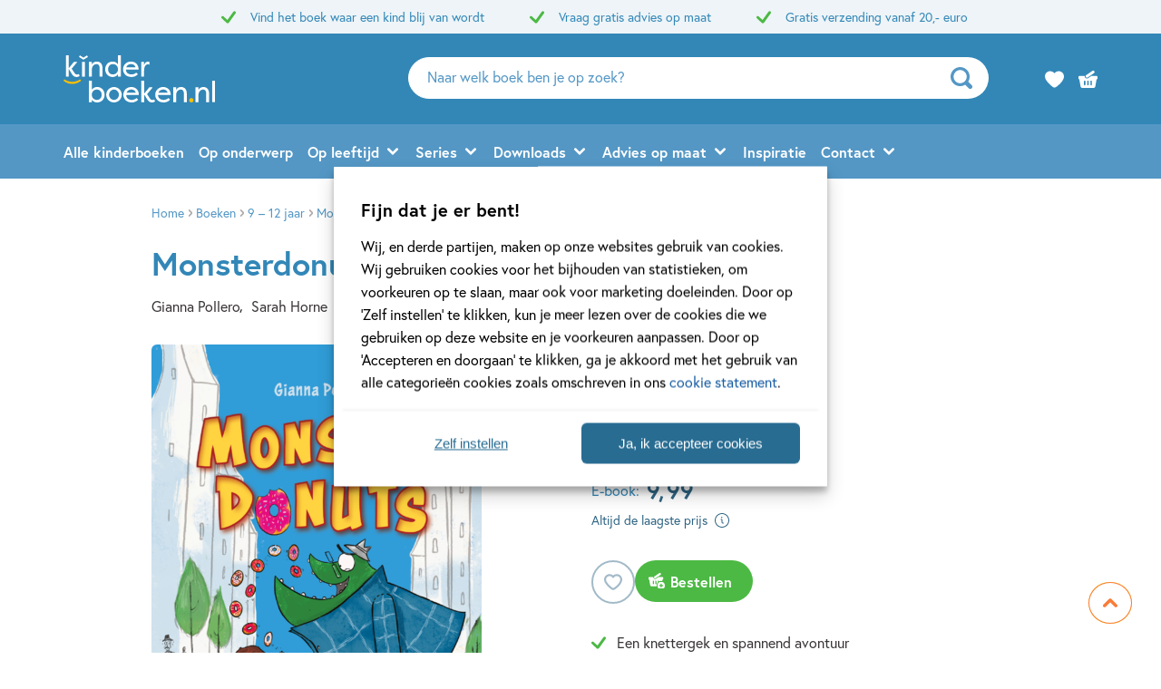

--- FILE ---
content_type: text/html; charset=UTF-8
request_url: https://www.kinderboeken.nl/boek/monsterdonuts/ebook/9789493189669/
body_size: 60682
content:

	<!doctype html>
<html class="no-js no-svg" lang="nl-NL">
<head>
    <meta charset="UTF-8" />
    <meta http-equiv="Content-Type" content="text/html; charset=UTF-8" />
    <meta http-equiv="X-UA-Compatible" content="IE=edge">
    <meta name="viewport" content="width=device-width, initial-scale=1, maximum-scale=1">
    <link rel="author" href="https://www.kinderboeken.nl/wp-content/themes/kinderboeken/humans.txt" />
    <link rel="pingback" href="https://www.kinderboeken.nl/xmlrpc.php" />
    <link rel="profile" href="http://gmpg.org/xfn/11">
    <link rel="icon" href="https://www.kinderboeken.nl/wp-content/themes/kinderboeken/assets/images/logos/favicon.ico">
    <link rel="icon" href="https://www.kinderboeken.nl/wp-content/themes/kinderboeken/assets/images/logos/favicon.svg" type="image/svg+xml">
    <link rel="apple-touch-icon" href="https://www.kinderboeken.nl/wp-content/themes/kinderboeken/assets/images/logos/apple-touch-icon.png"> <!-- 180×180 -->
    <meta name="application-name" content="Kinderboeken.nl">
    <meta name="apple-mobile-web-app-title" content="Kinderboeken.nl">
    <title>Monsterdonuts - Gianna Pollero - Kinderboeken.nl</title>
	<style>img:is([sizes="auto" i], [sizes^="auto," i]) { contain-intrinsic-size: 3000px 1500px }</style>
	<meta name="dc.title" content="Monsterdonuts - Gianna Pollero - Kinderboeken.nl">
<meta name="dc.description" content="Weet je waar je monsters mee kunt verslaan? Met lekkere gebakjes, natuurlijk! De tienjarige Tess weet er alles van. Ze is namelijk een monsterjager!">
<meta name="dc.relation" content="https://www.kinderboeken.nl/boek/monsterdonuts/ebook/9789493189669/">
<meta name="dc.source" content="https://www.kinderboeken.nl/">
<meta name="dc.language" content="nl_NL">
<meta name="description" content="Weet je waar je monsters mee kunt verslaan? Met lekkere gebakjes, natuurlijk! De tienjarige Tess weet er alles van. Ze is namelijk een monsterjager!">
<meta name="robots" content="index, follow, max-snippet:-1, max-image-preview:large, max-video-preview:-1">
<link rel="canonical" href="https://www.kinderboeken.nl/boek/monsterdonuts/">
<meta property="og:url" content="https://www.kinderboeken.nl/boek/monsterdonuts/ebook/9789493189669/">
<meta property="og:site_name" content="Kinderboeken.nl">
<meta property="og:locale" content="nl_NL">

<meta property="article:author" content="https://www.facebook.com/kinderboekennieuws">
<meta property="article:publisher" content="https://www.facebook.com/kinderboekennieuws">
<meta property="og:title" content="Monsterdonuts - Gianna Pollero - Kinderboeken.nl">
<meta property="og:description" content="Weet je waar je monsters mee kunt verslaan? Met lekkere gebakjes, natuurlijk! De tienjarige Tess weet er alles van. Ze is namelijk een monsterjager!">
<meta property="og:image" content="https://boekboek.s3.eu-central-003.backblazeb2.com/COVK/p/9789493189669/vdh9789493189669.png" />
<meta name="twitter:card" content="summary">
<meta name="twitter:title" content="Monsterdonuts - Gianna Pollero - Kinderboeken.nl">
<meta name="twitter:description" content="Weet je waar je monsters mee kunt verslaan? Met lekkere gebakjes, natuurlijk! De tienjarige Tess weet er alles van. Ze is namelijk een monsterjager!">
<meta name="twitter:image" content="https://www.kinderboeken.nl/wp-content/uploads/sites/52/2021/06/monster-donuts-1024x267.jpg">
<link rel='dns-prefetch' href='//www.kinderboeken.nl' />
<link rel="dns-prefetch" href="https://www.google-analytics.com">
<link rel="dns-prefetch" href="https://www.googletagmanager.com">
<link rel="alternate" type="application/rss+xml" title="Kinderboeken.nl &raquo; Monsterdonuts reacties feed" href="https://www.kinderboeken.nl/boek/monsterdonuts/feed/" />
<script type="text/javascript">
/* <![CDATA[ */
window._wpemojiSettings = {"baseUrl":"https:\/\/s.w.org\/images\/core\/emoji\/16.0.1\/72x72\/","ext":".png","svgUrl":"https:\/\/s.w.org\/images\/core\/emoji\/16.0.1\/svg\/","svgExt":".svg","source":{"concatemoji":"https:\/\/www.kinderboeken.nl\/wp-includes\/js\/wp-emoji-release.min.js?ver=6.8.3"}};
/*! This file is auto-generated */
!function(s,n){var o,i,e;function c(e){try{var t={supportTests:e,timestamp:(new Date).valueOf()};sessionStorage.setItem(o,JSON.stringify(t))}catch(e){}}function p(e,t,n){e.clearRect(0,0,e.canvas.width,e.canvas.height),e.fillText(t,0,0);var t=new Uint32Array(e.getImageData(0,0,e.canvas.width,e.canvas.height).data),a=(e.clearRect(0,0,e.canvas.width,e.canvas.height),e.fillText(n,0,0),new Uint32Array(e.getImageData(0,0,e.canvas.width,e.canvas.height).data));return t.every(function(e,t){return e===a[t]})}function u(e,t){e.clearRect(0,0,e.canvas.width,e.canvas.height),e.fillText(t,0,0);for(var n=e.getImageData(16,16,1,1),a=0;a<n.data.length;a++)if(0!==n.data[a])return!1;return!0}function f(e,t,n,a){switch(t){case"flag":return n(e,"\ud83c\udff3\ufe0f\u200d\u26a7\ufe0f","\ud83c\udff3\ufe0f\u200b\u26a7\ufe0f")?!1:!n(e,"\ud83c\udde8\ud83c\uddf6","\ud83c\udde8\u200b\ud83c\uddf6")&&!n(e,"\ud83c\udff4\udb40\udc67\udb40\udc62\udb40\udc65\udb40\udc6e\udb40\udc67\udb40\udc7f","\ud83c\udff4\u200b\udb40\udc67\u200b\udb40\udc62\u200b\udb40\udc65\u200b\udb40\udc6e\u200b\udb40\udc67\u200b\udb40\udc7f");case"emoji":return!a(e,"\ud83e\udedf")}return!1}function g(e,t,n,a){var r="undefined"!=typeof WorkerGlobalScope&&self instanceof WorkerGlobalScope?new OffscreenCanvas(300,150):s.createElement("canvas"),o=r.getContext("2d",{willReadFrequently:!0}),i=(o.textBaseline="top",o.font="600 32px Arial",{});return e.forEach(function(e){i[e]=t(o,e,n,a)}),i}function t(e){var t=s.createElement("script");t.src=e,t.defer=!0,s.head.appendChild(t)}"undefined"!=typeof Promise&&(o="wpEmojiSettingsSupports",i=["flag","emoji"],n.supports={everything:!0,everythingExceptFlag:!0},e=new Promise(function(e){s.addEventListener("DOMContentLoaded",e,{once:!0})}),new Promise(function(t){var n=function(){try{var e=JSON.parse(sessionStorage.getItem(o));if("object"==typeof e&&"number"==typeof e.timestamp&&(new Date).valueOf()<e.timestamp+604800&&"object"==typeof e.supportTests)return e.supportTests}catch(e){}return null}();if(!n){if("undefined"!=typeof Worker&&"undefined"!=typeof OffscreenCanvas&&"undefined"!=typeof URL&&URL.createObjectURL&&"undefined"!=typeof Blob)try{var e="postMessage("+g.toString()+"("+[JSON.stringify(i),f.toString(),p.toString(),u.toString()].join(",")+"));",a=new Blob([e],{type:"text/javascript"}),r=new Worker(URL.createObjectURL(a),{name:"wpTestEmojiSupports"});return void(r.onmessage=function(e){c(n=e.data),r.terminate(),t(n)})}catch(e){}c(n=g(i,f,p,u))}t(n)}).then(function(e){for(var t in e)n.supports[t]=e[t],n.supports.everything=n.supports.everything&&n.supports[t],"flag"!==t&&(n.supports.everythingExceptFlag=n.supports.everythingExceptFlag&&n.supports[t]);n.supports.everythingExceptFlag=n.supports.everythingExceptFlag&&!n.supports.flag,n.DOMReady=!1,n.readyCallback=function(){n.DOMReady=!0}}).then(function(){return e}).then(function(){var e;n.supports.everything||(n.readyCallback(),(e=n.source||{}).concatemoji?t(e.concatemoji):e.wpemoji&&e.twemoji&&(t(e.twemoji),t(e.wpemoji)))}))}((window,document),window._wpemojiSettings);
/* ]]> */
</script>
<style id='wp-emoji-styles-inline-css' type='text/css'>

	img.wp-smiley, img.emoji {
		display: inline !important;
		border: none !important;
		box-shadow: none !important;
		height: 1em !important;
		width: 1em !important;
		margin: 0 0.07em !important;
		vertical-align: -0.1em !important;
		background: none !important;
		padding: 0 !important;
	}
</style>
<link rel='stylesheet' id='wp-block-library-css' href='https://www.kinderboeken.nl/wp-includes/css/dist/block-library/style.min.css?ver=6.8.3' type='text/css' media='all' />
<style id='classic-theme-styles-inline-css' type='text/css'>
/*! This file is auto-generated */
.wp-block-button__link{color:#fff;background-color:#32373c;border-radius:9999px;box-shadow:none;text-decoration:none;padding:calc(.667em + 2px) calc(1.333em + 2px);font-size:1.125em}.wp-block-file__button{background:#32373c;color:#fff;text-decoration:none}
</style>
<style id='wpseopress-local-business-style-inline-css' type='text/css'>
span.wp-block-wpseopress-local-business-field{margin-right:8px}

</style>
<style id='wpseopress-table-of-contents-style-inline-css' type='text/css'>
.wp-block-wpseopress-table-of-contents li.active>a{font-weight:bold}

</style>
<style id='global-styles-inline-css' type='text/css'>
:root{--wp--preset--aspect-ratio--square: 1;--wp--preset--aspect-ratio--4-3: 4/3;--wp--preset--aspect-ratio--3-4: 3/4;--wp--preset--aspect-ratio--3-2: 3/2;--wp--preset--aspect-ratio--2-3: 2/3;--wp--preset--aspect-ratio--16-9: 16/9;--wp--preset--aspect-ratio--9-16: 9/16;--wp--preset--color--black: #000000;--wp--preset--color--cyan-bluish-gray: #abb8c3;--wp--preset--color--white: #ffffff;--wp--preset--color--pale-pink: #f78da7;--wp--preset--color--vivid-red: #cf2e2e;--wp--preset--color--luminous-vivid-orange: #ff6900;--wp--preset--color--luminous-vivid-amber: #fcb900;--wp--preset--color--light-green-cyan: #7bdcb5;--wp--preset--color--vivid-green-cyan: #00d084;--wp--preset--color--pale-cyan-blue: #8ed1fc;--wp--preset--color--vivid-cyan-blue: #0693e3;--wp--preset--color--vivid-purple: #9b51e0;--wp--preset--gradient--vivid-cyan-blue-to-vivid-purple: linear-gradient(135deg,rgba(6,147,227,1) 0%,rgb(155,81,224) 100%);--wp--preset--gradient--light-green-cyan-to-vivid-green-cyan: linear-gradient(135deg,rgb(122,220,180) 0%,rgb(0,208,130) 100%);--wp--preset--gradient--luminous-vivid-amber-to-luminous-vivid-orange: linear-gradient(135deg,rgba(252,185,0,1) 0%,rgba(255,105,0,1) 100%);--wp--preset--gradient--luminous-vivid-orange-to-vivid-red: linear-gradient(135deg,rgba(255,105,0,1) 0%,rgb(207,46,46) 100%);--wp--preset--gradient--very-light-gray-to-cyan-bluish-gray: linear-gradient(135deg,rgb(238,238,238) 0%,rgb(169,184,195) 100%);--wp--preset--gradient--cool-to-warm-spectrum: linear-gradient(135deg,rgb(74,234,220) 0%,rgb(151,120,209) 20%,rgb(207,42,186) 40%,rgb(238,44,130) 60%,rgb(251,105,98) 80%,rgb(254,248,76) 100%);--wp--preset--gradient--blush-light-purple: linear-gradient(135deg,rgb(255,206,236) 0%,rgb(152,150,240) 100%);--wp--preset--gradient--blush-bordeaux: linear-gradient(135deg,rgb(254,205,165) 0%,rgb(254,45,45) 50%,rgb(107,0,62) 100%);--wp--preset--gradient--luminous-dusk: linear-gradient(135deg,rgb(255,203,112) 0%,rgb(199,81,192) 50%,rgb(65,88,208) 100%);--wp--preset--gradient--pale-ocean: linear-gradient(135deg,rgb(255,245,203) 0%,rgb(182,227,212) 50%,rgb(51,167,181) 100%);--wp--preset--gradient--electric-grass: linear-gradient(135deg,rgb(202,248,128) 0%,rgb(113,206,126) 100%);--wp--preset--gradient--midnight: linear-gradient(135deg,rgb(2,3,129) 0%,rgb(40,116,252) 100%);--wp--preset--font-size--small: 13px;--wp--preset--font-size--medium: 20px;--wp--preset--font-size--large: 36px;--wp--preset--font-size--x-large: 42px;--wp--preset--spacing--20: 0.44rem;--wp--preset--spacing--30: 0.67rem;--wp--preset--spacing--40: 1rem;--wp--preset--spacing--50: 1.5rem;--wp--preset--spacing--60: 2.25rem;--wp--preset--spacing--70: 3.38rem;--wp--preset--spacing--80: 5.06rem;--wp--preset--shadow--natural: 6px 6px 9px rgba(0, 0, 0, 0.2);--wp--preset--shadow--deep: 12px 12px 50px rgba(0, 0, 0, 0.4);--wp--preset--shadow--sharp: 6px 6px 0px rgba(0, 0, 0, 0.2);--wp--preset--shadow--outlined: 6px 6px 0px -3px rgba(255, 255, 255, 1), 6px 6px rgba(0, 0, 0, 1);--wp--preset--shadow--crisp: 6px 6px 0px rgba(0, 0, 0, 1);}:where(.is-layout-flex){gap: 0.5em;}:where(.is-layout-grid){gap: 0.5em;}body .is-layout-flex{display: flex;}.is-layout-flex{flex-wrap: wrap;align-items: center;}.is-layout-flex > :is(*, div){margin: 0;}body .is-layout-grid{display: grid;}.is-layout-grid > :is(*, div){margin: 0;}:where(.wp-block-columns.is-layout-flex){gap: 2em;}:where(.wp-block-columns.is-layout-grid){gap: 2em;}:where(.wp-block-post-template.is-layout-flex){gap: 1.25em;}:where(.wp-block-post-template.is-layout-grid){gap: 1.25em;}.has-black-color{color: var(--wp--preset--color--black) !important;}.has-cyan-bluish-gray-color{color: var(--wp--preset--color--cyan-bluish-gray) !important;}.has-white-color{color: var(--wp--preset--color--white) !important;}.has-pale-pink-color{color: var(--wp--preset--color--pale-pink) !important;}.has-vivid-red-color{color: var(--wp--preset--color--vivid-red) !important;}.has-luminous-vivid-orange-color{color: var(--wp--preset--color--luminous-vivid-orange) !important;}.has-luminous-vivid-amber-color{color: var(--wp--preset--color--luminous-vivid-amber) !important;}.has-light-green-cyan-color{color: var(--wp--preset--color--light-green-cyan) !important;}.has-vivid-green-cyan-color{color: var(--wp--preset--color--vivid-green-cyan) !important;}.has-pale-cyan-blue-color{color: var(--wp--preset--color--pale-cyan-blue) !important;}.has-vivid-cyan-blue-color{color: var(--wp--preset--color--vivid-cyan-blue) !important;}.has-vivid-purple-color{color: var(--wp--preset--color--vivid-purple) !important;}.has-black-background-color{background-color: var(--wp--preset--color--black) !important;}.has-cyan-bluish-gray-background-color{background-color: var(--wp--preset--color--cyan-bluish-gray) !important;}.has-white-background-color{background-color: var(--wp--preset--color--white) !important;}.has-pale-pink-background-color{background-color: var(--wp--preset--color--pale-pink) !important;}.has-vivid-red-background-color{background-color: var(--wp--preset--color--vivid-red) !important;}.has-luminous-vivid-orange-background-color{background-color: var(--wp--preset--color--luminous-vivid-orange) !important;}.has-luminous-vivid-amber-background-color{background-color: var(--wp--preset--color--luminous-vivid-amber) !important;}.has-light-green-cyan-background-color{background-color: var(--wp--preset--color--light-green-cyan) !important;}.has-vivid-green-cyan-background-color{background-color: var(--wp--preset--color--vivid-green-cyan) !important;}.has-pale-cyan-blue-background-color{background-color: var(--wp--preset--color--pale-cyan-blue) !important;}.has-vivid-cyan-blue-background-color{background-color: var(--wp--preset--color--vivid-cyan-blue) !important;}.has-vivid-purple-background-color{background-color: var(--wp--preset--color--vivid-purple) !important;}.has-black-border-color{border-color: var(--wp--preset--color--black) !important;}.has-cyan-bluish-gray-border-color{border-color: var(--wp--preset--color--cyan-bluish-gray) !important;}.has-white-border-color{border-color: var(--wp--preset--color--white) !important;}.has-pale-pink-border-color{border-color: var(--wp--preset--color--pale-pink) !important;}.has-vivid-red-border-color{border-color: var(--wp--preset--color--vivid-red) !important;}.has-luminous-vivid-orange-border-color{border-color: var(--wp--preset--color--luminous-vivid-orange) !important;}.has-luminous-vivid-amber-border-color{border-color: var(--wp--preset--color--luminous-vivid-amber) !important;}.has-light-green-cyan-border-color{border-color: var(--wp--preset--color--light-green-cyan) !important;}.has-vivid-green-cyan-border-color{border-color: var(--wp--preset--color--vivid-green-cyan) !important;}.has-pale-cyan-blue-border-color{border-color: var(--wp--preset--color--pale-cyan-blue) !important;}.has-vivid-cyan-blue-border-color{border-color: var(--wp--preset--color--vivid-cyan-blue) !important;}.has-vivid-purple-border-color{border-color: var(--wp--preset--color--vivid-purple) !important;}.has-vivid-cyan-blue-to-vivid-purple-gradient-background{background: var(--wp--preset--gradient--vivid-cyan-blue-to-vivid-purple) !important;}.has-light-green-cyan-to-vivid-green-cyan-gradient-background{background: var(--wp--preset--gradient--light-green-cyan-to-vivid-green-cyan) !important;}.has-luminous-vivid-amber-to-luminous-vivid-orange-gradient-background{background: var(--wp--preset--gradient--luminous-vivid-amber-to-luminous-vivid-orange) !important;}.has-luminous-vivid-orange-to-vivid-red-gradient-background{background: var(--wp--preset--gradient--luminous-vivid-orange-to-vivid-red) !important;}.has-very-light-gray-to-cyan-bluish-gray-gradient-background{background: var(--wp--preset--gradient--very-light-gray-to-cyan-bluish-gray) !important;}.has-cool-to-warm-spectrum-gradient-background{background: var(--wp--preset--gradient--cool-to-warm-spectrum) !important;}.has-blush-light-purple-gradient-background{background: var(--wp--preset--gradient--blush-light-purple) !important;}.has-blush-bordeaux-gradient-background{background: var(--wp--preset--gradient--blush-bordeaux) !important;}.has-luminous-dusk-gradient-background{background: var(--wp--preset--gradient--luminous-dusk) !important;}.has-pale-ocean-gradient-background{background: var(--wp--preset--gradient--pale-ocean) !important;}.has-electric-grass-gradient-background{background: var(--wp--preset--gradient--electric-grass) !important;}.has-midnight-gradient-background{background: var(--wp--preset--gradient--midnight) !important;}.has-small-font-size{font-size: var(--wp--preset--font-size--small) !important;}.has-medium-font-size{font-size: var(--wp--preset--font-size--medium) !important;}.has-large-font-size{font-size: var(--wp--preset--font-size--large) !important;}.has-x-large-font-size{font-size: var(--wp--preset--font-size--x-large) !important;}
:where(.wp-block-post-template.is-layout-flex){gap: 1.25em;}:where(.wp-block-post-template.is-layout-grid){gap: 1.25em;}
:where(.wp-block-columns.is-layout-flex){gap: 2em;}:where(.wp-block-columns.is-layout-grid){gap: 2em;}
:root :where(.wp-block-pullquote){font-size: 1.5em;line-height: 1.6;}
</style>
<link rel='stylesheet' id='cmplz-general-css' href='https://www.kinderboeken.nl/wp-content/plugins/complianz-premium-multisite/assets/css/cookieblocker.min.css?ver=1763721233' type='text/css' media='all' />
<link rel='stylesheet' id='ep_general_styles-css' href='https://www.kinderboeken.nl/wp-content/plugins/elasticpress/dist/css/general-styles.css?ver=66295efe92a630617c00' type='text/css' media='all' />
<link rel='stylesheet' id='theme-style-css' href='https://www.kinderboeken.nl/wp-content/themes/kinderboeken/dist/theme.min.css?ver=2443-832c14b7a14c3fb145cef99392216c76d1d332f8' type='text/css' media='all' />
<link rel='stylesheet' id='dflip-style-css' href='https://www.kinderboeken.nl/wp-content/plugins/dearflip-3d-flipbook/assets/css/dflip.min.css?ver=2.2.32' type='text/css' media='all' />
<link rel='stylesheet' id='elasticpress-facets-css' href='https://www.kinderboeken.nl/wp-content/plugins/elasticpress/dist/css/facets-styles.css?ver=e96caca972beab457d95' type='text/css' media='all' />
<link rel="EditURI" type="application/rsd+xml" title="RSD" href="https://www.kinderboeken.nl/xmlrpc.php?rsd" />
<meta name="generator" content="WordPress 6.8.3" />
<link rel='shortlink' href='https://www.kinderboeken.nl/?p=43903' />
<link rel="alternate" title="oEmbed (JSON)" type="application/json+oembed" href="https://www.kinderboeken.nl/wp-json/oembed/1.0/embed?url=https%3A%2F%2Fwww.kinderboeken.nl%2Fboek%2Fmonsterdonuts%2F" />
<link rel="alternate" title="oEmbed (XML)" type="text/xml+oembed" href="https://www.kinderboeken.nl/wp-json/oembed/1.0/embed?url=https%3A%2F%2Fwww.kinderboeken.nl%2Fboek%2Fmonsterdonuts%2F&#038;format=xml" />
<script>var ajaxURL = "https:\/\/www.kinderboeken.nl\/wp-admin\/admin-ajax.php";</script><script>var themeSettings = {"name":"kinderboeken","thuiswinkelwaarborg":{"gecertificeerd":false,"gecertificeerd_url":""},"ab_test":{"109":false,"VER_9224":false},"header":{"variant":"variant-kb","grid_variant":"grid-variant-kb","multiple_logos":true,"menu_icon_text":true},"heading_component":true,"section_heading":{"variant":"variant-2","use_landingpage_options":true,"landingpage_colors":{"1":"Blauw","2":"Groen","3":"Oranje"}},"front_page":"","icon_set":"rounded","nav_anchors_in_main":true,"show_book_price":true,"author_info":"b","download_list_full_width":"full_width","gallery_slider":{"full_width":true,"centered":false,"show_bullets":true,"show_arrows":true},"has_usp_top_header":{"usp_items":["Vind het boek waar een kind blij van wordt","Vraag gratis advies op maat","Gratis verzending vanaf 20,- euro"]},"width_serie_card_img":230,"height_serie_card_img":230,"wishlist_mail":{"intro_publisher":"Hier vind je de boeken van Kinderboeken.nl die jij of een ander op het verlanglijstje hebben gezet.","card_book_style":{"title_color":"#5497C5","title_font_size":"20px","author_color":"#5497C5","author_font_size":"14px","booktype_color":"#222222","booktype_font_size":"12px","price_color":"#222222","price_font_size":"16px"},"button_style":{"border_width":"0px","border_radius":"23px","background_color":"#3287B7","text_color":"#ffffff","text_font_size":"16px"},"wishlist_usps":{"usp_1":"Een lijst met mooie boeken om niet te vergeten voor jezelf of een ander","usp_2":"Deel je verlanglijstje met vrienden en familie als je dat wilt","usp_3":"Jij kunt ook een verlanglijst maken voor een ander"}},"product_order_badge":{"show":true,"variant":"variant-5","btn_add_to_cart_kb":"btn-square has-icon icon-shopping-cart-add btn-full-width-mobile has-js","btn_add_to_cart":"btn-add-to-cart has-js","floating_btn_add_to_cart":"btn-add-to-cart btn-full-width-mobile has-js","btn_text_classes":"has-icon icon-left icon-shopping-cart-add"},"scroll_to_top":{"variant":"variant-3","btn":"btn-square"},"card_author_max_length":{"default":300,"eq1":200,"gt2_large":170,"gt2_small":150},"card_wishlist":{"btn_add_to_cart":"has-icon icon-shopping-cart-add icon-center has-js","btn_add_to_cart_text":""},"card_product_tip":{"btn_product":"btn-secondary-yellow icon-size-12","btn_add_to_cart":"btn-secondary icon-size-18 has-js","show_verwacht_text_in_label":false,"btn_product_icon_id":"icon-chevron-right-bold"},"card_featured":{"btn_featured":"btn-secondary-yellow has-icon icon-chevron-right-bold","textbox_default_color":"light"},"card_article":{"show_post_date":true},"card_banner":{"btn_banner":"btn-secondary-yellow icon-size-12","btn_banner_icon_id":"icon-chevron-right-bold"},"new_add_to_cart_modal":true,"footer":{"variant":"variant-5","grid_variant":"grid-variant-4","twig_variant":"variant-1"},"custom_av_url_for_thuiswinkelwaarborg":false,"custom_privacy_statement_url_for_thuiswinkelwaarborg":false,"section_collection_list":{"variant":"variant-3"},"section_quotes_list":{"variant":"variant-3"},"section_free_content":{"blockquote_variant":"blockquote-variant-4","tabs_variant_options":"border-radius-tabs-style-2 border-width-style-1"},"section_article_list":{"variant":"variant-2"},"section_serie_list":{"variant":"variant-3","grid_variant":"grid-variant-3"},"book_info_section":{"twig_variant":"variant-4","grid_variant":"grid-variant-3","show_book_title":false,"show_book_subtitle":false,"show_book_authors":false,"show_breadcrumbs":false,"show_additional_images":true,"show_buy_offline":true,"btn_add_to_cart":"btn-add-to-cart btn-full-width-mobile has-js","btn_add_to_cart_text":"","btn_text_classes":"has-icon icon-left icon-shopping-cart-add","btn_reserve":"btn-add-to-cart btn-full-width-mobile has-js","btn_reserve_text":"","btn_affiliates":"btn-secondary has-icon icon-chevron-down-bold btn-affiliates has-js","btn_affiliates_text":"","btn_read":"btn-secondary","btn_read_text":"","btn_video":"btn-secondary","single_affiliate_tab":"_blank","btn_audio":"btn-secondary","btn_audio_text":"","tab_content_preview_container_wrapper":false,"hebban_widget":false,"cta_text":"<strong>Op voorraad<\/strong>","cta_text_payoff":"Gratis verzending vanaf 20,- euro"},"checkout_extras":{"variant":"variant-2","grid_variant":"grid-variant-3"},"book_list":{"variant":"variant-3","grid_variant":"grid-variant-4","show_bookshelf":true},"card_book":{"variant":"variant-3"},"book_list_tabs":{"btn_expected":"btn-primary btn-show-all has-icon icon-chevron-right-bold","btn_expected_text":"","btn_new":"btn-primary btn-show-all has-icon icon-chevron-right-bold","btn_new_text":"","variant":"tab-variant-1","twig_variant":"variant-1","section_title_new_books":"","section_title_expected_books":"","section_button_container_alt_new":false,"section_button_container_alt_expected":false},"author_info_section":{"variant":"","twig_variant":"","show_author_title":true,"btn_book_author":"btn-secondary has-icon icon-left icon-schedule-edit"},"section_serie_info":{"variant":""},"post_info_section":{"show_inpost_breadcrumb":false},"collection_info_section":{"show_collection_title":true,"show_search_widget":true},"wishlist_info":{"btn_search_more":"btn-secondary","btn_search_more_text":""},"book_excerpt":{"variant":"variant-3","btn_reading_excerpt":"btn-primary","btn_reading_excerpt_text":""},"faq_section":{"variant":"variant-2"},"section_newsletter":{"variant":"variant-3","btn_submit":"","button_text":"Naar inschrijven"},"section_download_list":{"variant":"variant-2","variant_options":""},"section_employee_list":{"variant":"","variant_options":""},"search_section":{"search_tabs_style_variant":"tab-variant-2"},"section_gallery":{"variant":"variant-2"},"hero":{"variant":"variant-1","variant_options":"","btn_hero":"btn-secondary has-icon icon-chevron-right-bold"},"related_attachments":{"btn_more_content":"btn-primary btn-toggle","btn_more_content_text":"","btn_more_content_text_classes":"has-icon icon-chevron-down-bold"},"related_books":{"btn_more_content":"btn-primary btn-toggle","btn_more_content_text":"","btn_more_content_text_classes":"has-icon icon-chevron-down-bold"},"books_in_serie_list":{"btn_toggle":"btn-primary btn-toggle","btn_toggle_text":"","btn_toggle_text_classes":"has-icon icon-chevron-down-bold","btn_show_all":"btn-primary btn-show-all","btn_show_all_text":"","btn_show_all_text_classes":"has-icon icon-chevron-right-bold"},"related_downloads":{"btn_toggle":"btn-primary btn-toggle","btn_toggle_text":"","btn_toggle_text_classes":"has-icon icon-chevron-down-bold","swiper_enabled":true},"searchbar":{"variant":"variant-2"},"search_top_bar":{"btn_filter":"btn-primary toggle-sidebar has-js","btn_filter_text_classes":"","btn_filter_text":""},"search_filter_bottom":{"btn":"btn-primary","btn_text":""},"search_wrapper":{"variant":"variant-2"},"search_options":{"genre_filter_type":"checkbox"},"search_results_list":{"book_list_grid":"grid-cols-3-sm-up","attachment_list_grid":"grid-cols-1-xxs grid-cols-2-xs grid-cols-3-sm-up","serie_list_grid":"grid-cols-1-xxs grid-cols-2-xs grid-cols-3-sm-up"},"cart":{"btn_already_in_cart":"btn-success btn-full-width-mobile","btn_already_in_cart_btn_classes":"has-icon icon-left icon-checkmark","btn_already_in_cart_text":"In winkelwagen","btn_cart_modal":"btn-primary has-icon icon-chevron-right-bold"},"book_review_score":{"btn_review_form":"btn-secondary-blue","btn_review_form_text":""},"review_list":{"btn_more_content":"btn-secondary btn-toggle","btn_more_content_text":"","btn_more_content_text_classes":"has-icon icon-chevron-down-bold"},"serie_details":{"btn":"btn-secondary-yellow","btn_text":""},"nav_mobile":{"show_brand_mark":false,"show_socials":false,"socials_alt_title":""},"book_switch_blurb_and_annotation":true,"toaster_book_blurb_max_length":{"max_xxs_width":100,"min_sm_width":200,"min_lg_width":300},"component_banner_style":{"banner_types":{"1":"1 tegel (groot met tekstknop)","2":"2 tegels naast elkaar","3":"3 tegels naast elkaar","4":"4 tegels naast elkaar"},"banner_colors":{"1":"Blauw","2":"Groen","3":"Oranje"}},"component_defaults_by_template":{"page":["newsletter_signup"],"single-post":["related_books","related_series","related_articles","related_attachments","related_downloads","newsletter_signup"],"single-wpg_attachment":["gutenberg_component","newsletter_signup"],"single-wpg_author":["related_books_from_author","related_books","related_attachments","related_downloads","related_series","related_articles","gallery","gutenberg_component","related_info_links","featured","newsletter_signup"],"single-wpg_book":["gallery","related_authors","related_attachments","related_downloads","serie_details","book_excerpt","book_quotes","related_books_from_serie","related_articles","wysiwyg_component","related_books_from_author","related_books","featured","book_reviews","newsletter_signup"],"single-wpg_collection":["gutenberg_component","newsletter_signup"],"single-wpg_serie":["gallery","related_books_from_serie","related_authors","gutenberg_component","related_downloads","related_articles","newsletter_signup"]},"component_custom_bg":{"use_default_bg_options":true,"show_bg_image":true,"bg_colors":["Geen achtergrondkleur","Geel","Groen","Blauw","Grijsgroen","Roze","Mintgroen","Lichtblauw","Licht oranje","Oranje","Heel lichtblauw"],"bg_patterns":["Geen patroon","Dieren","Driehoeken","Gekke vormpjes","Hagelslag","Lezen","Speelgoed","Rondjes","Sterren","Vormen in lijn","Wolken"],"bg_borders":["Geen rand","Golfjes","Rechthoekjes","Driehoekjes"],"bg_decor_a":["Geen decoratie","Lampjes slinger"],"bg_decor_b":["Geen decoratie","Plantje 1","Plantje 1b","Plantje 2","Plantje 2b","Cactus"]}};</script><script>var shopSettings = {"cartPage":"https:\/\/www.kinderboeken.shop\/winkelmandje","ajaxCart":true};</script><script>var shopUsps = [{"usp":""}];</script><script>var themeName = "kinderboeken";</script><link rel="preload" href="https://www.kinderboeken.nl/wp-content/uploads/sites/52/external/9b54ce53d6b6162fed9fef1b36eead5e-364x0-c-default.png?t=1685100772" as="image">
			<style>.cmplz-hidden {
					display: none !important;
				}</style>
<meta property="og:type" content="product">
<meta property="product:stock" content="Yes">
<meta property="product:price" content="9.99">
<meta property="book:publisher" content="Condor">
<meta property="book:type" content="Ebook">
<meta property="book:isbn" content="9789493189669">
<meta property="book:nur" content="282">
<meta property="book:release_date" content="2022-01-12">
<meta property="article:section" content="Fantasie &amp; magie">
<meta property="article:section" content="Sprookjes, mythen &amp; legendes">
<meta property="book:tag" content="12+ jaar">
<meta property="book:tag" content="7 – 9 jaar">
<meta property="book:tag" content="9 – 12 jaar">
<meta property="book:tag" content="Actie &amp; avontuur">
<meta property="book:tag" content="Fantasie">
<meta property="book:tag" content="Fantasie &amp; magie">
<meta property="book:tag" content="Humor">
<meta property="book:tag" content="Sprookjes, mythen &amp; legendes">
<style>.breadcrumb {list-style:none;margin:0;padding-inline-start:0;}.breadcrumb li {margin:0;display:inline-block;position:relative;}.breadcrumb li::after{content:' - ';margin-left:5px;margin-right:5px;}.breadcrumb li:last-child::after{display:none}</style>
<!-- Google Tag Manager --> 
<script>(function(w,d,s,l,i){w[l]=w[l]||[];w[l].push({'gtm.start':
new Date().getTime(),event:'gtm.js'});var f=d.getElementsByTagName(s)[0],
j=d.createElement(s),dl=l!='dataLayer'?'&l='+l:'';j.async=true;j.src=
'https://www.googletagmanager.com/gtm.js?id='+i+dl;f.parentNode.insertBefore(j,f);
})(window,document,'script','dataLayer','GTM-NNMRSL4');</script>
<!-- End Google Tag Manager erik-->

</head>


<body data-cmplz=1 class="wp-singular wpg_book-template-default single single-wpg_book postid-43903 wp-theme-kinderboeken has-term-actie-avontuur has-term-fantasie has-term-fantasie-magie has-term-humor has-term-sprookjes-legendes-mythen" data-template="base.twig">
    
            <header class="header header-kb has-js variant-kb grid-variant-kb has-top-header" data-header-state="default" data-searchbar-state="searchbar-visible" role="banner">
    
            <div class="header-top has-usps">
            <div class="ui-container">
                <ul class="usp-list">
                                            <li class="usp-item icon-size-16">
                            <svg class="ui-icon" viewBox="0 0 32 32" xmlns="http://www.w3.org/2000/svg">
  <use xlink:href="#icon-checkmark"></use>
</svg>                            <span class="usp-item-text">Vind het boek waar een kind blij van wordt</span>
                        </li>
                                            <li class="usp-item icon-size-16">
                            <svg class="ui-icon" viewBox="0 0 32 32" xmlns="http://www.w3.org/2000/svg">
  <use xlink:href="#icon-checkmark"></use>
</svg>                            <span class="usp-item-text">Vraag gratis advies op maat</span>
                        </li>
                                            <li class="usp-item icon-size-16">
                            <svg class="ui-icon" viewBox="0 0 32 32" xmlns="http://www.w3.org/2000/svg">
  <use xlink:href="#icon-checkmark"></use>
</svg>                            <span class="usp-item-text">Gratis verzending vanaf 20,- euro</span>
                        </li>
                                    </ul>
            </div>
        </div>
    
    <span class="menu-icon-container hide-lg-up has-menu-text ">
            <svg class="ui-icon" viewBox="0 0 32 32" xmlns="http://www.w3.org/2000/svg">
  <use xlink:href="#icon-hamburger"></use>
</svg>        
            <span class="menu-icon-text">MENU</span>
    </span>
    <div class="ui-container">
        <div class="ui-grid">
            <div class="logo-container">
                <a href="https://www.kinderboeken.nl" alt="logo Vind het boek waar een kind blij van wordt" class="anchor-full-overlay"></a>                 <svg xmlns="http://www.w3.org/2000/svg" height="52" viewBox="0 0 167 52" width="167" class="logo-primary logo-brand-mark"><g fill="none" fill-rule="evenodd"><path d="m36.7975447 49.197556c3.3999951 0 5.32768-2.6089613 5.32768-5.706721 0-3.095723-1.9276849-5.7046843-5.32768-5.7046843-3.236632 0-5.5911031 2.413442-5.5911031 5.7046843 0 3.2932791 2.3544711 5.706721 5.5911031 5.706721zm.3920715 2.802444c-2.2237806 0-4.3475013-.7494908-5.9157873-2.9653768v2.6069247h-3.1712867v-23.5682281h3.1712867v9.8757637c1.568286-2.2158859 3.6920067-2.9674134 5.9157873-2.9674134 4.9008938 0 8.1068952 3.8146639 8.1068952 8.5091649 0 4.6965377-3.2060014 8.509165-8.1068952 8.509165z" fill="#fff"/><path d="m55.6496497 49.197556c3.0079236 0 5.4236558-2.5437882 5.4236558-5.6720978 0-3.1303462-2.4157322-5.7393075-5.4236558-5.7393075-2.975251 0-5.3950673 2.6089613-5.3950673 5.7393075 0 3.1283096 2.4198163 5.6720978 5.3950673 5.6720978zm0-14.2158859c4.7375307 0 8.5949426 3.8146639 8.5949426 8.5091649 0 4.6965377-3.8574119 8.509165-8.5949426 8.509165-4.7089422 0-8.564312-3.7820774-8.564312-8.509165 0-4.694501 3.8553698-8.5091649 8.564312-8.5091649z" fill="#fff"/><path d="m69.4354557 41.3401222h10.393979c-.8842029-2.9674134-3.2039593-3.5845214-5.0009538-3.5845214-1.8970543 0-4.3475012.7494908-5.3930252 3.5845214zm12.9097712 7.6293279c-2.0910481 2.3462322-4.7048581 3.0305499-7.1593891 3.0305499-5.6870789 0-9.2157225-3.8472505-9.2157225-8.4439919 0-4.790224 3.6920067-8.574338 8.7909784-8.574338 4.3168706 0 8.3356036 2.7739307 8.3356036 8.8044806h-13.9573373c-.0959758 3.1283096 2.452489 5.4114053 6.0811925 5.4114053 1.9930301 0 3.7593939-.6863544 5.3603526-2.0549898z" fill="#fff"/><path d="m94.5933774 35.3421589h3.5306856v.3584521l-5.9831745 7.1405295 2.7792152 4.203666c.9801788 1.3380856 1.4049229 2.1853361 2.8772331 2.1853361.3573568 0 1.3702082 0 2.1237207-.6191446l1.0781965 2.1181262c-1.3069049 1.305499-3.2019172 1.2709636-3.5613161 1.2709636-3.1386141 0-4.2188528-2.1508006-5.1643169-3.454263l-3.3019772-5.281059v8.3767821h-3.1692447v-23.5682281h3.1692447v14.1140529z" fill="#fff"/><path d="m104.589159 41.3401222h10.393979c-.884203-2.9674134-3.203959-3.5845214-5.002996-3.5845214-1.895012 0-4.345459.7494908-5.390983 3.5845214zm12.909771 7.6293279c-2.091048 2.3462322-4.7069 3.0305499-7.159389 3.0305499-5.687079 0-9.215723-3.8472505-9.215723-8.4439919 0-4.790224 3.692007-8.574338 8.790979-8.574338 4.314828 0 8.335603 2.7739307 8.335603 8.8044806h-13.957337c-.098018 3.1283096 2.450447 5.4114053 6.081193 5.4114053 1.99303 0 3.759394-.6863544 5.360352-2.0549898z" fill="#fff"/><path d="m132.757046 42.4480652c0-3.4562118-1.600958-4.6619145-3.33465-4.6619145-1.698976 0-5.262334 1.1751528-5.262334 6.2912424v7.5641548h-3.171287v-16.299389h3.171287v3.2606924c.686125-2.3482688 2.777173-3.6211812 5.491043-3.6211812 3.530685 0 6.277228 2.2179226 6.277228 7.4663951v9.1934827h-3.171287z" fill="#fff"/><path d="m140.949707 47.2077393c1.34162 0 2.419816 1.0773931 2.419816 2.413442 0 1.3360488-1.078196 2.3788187-2.419816 2.3788187-1.339578 0-2.385102-1.0427699-2.385102-2.3788187 0-1.3360489 1.045524-2.413442 2.385102-2.413442" fill="#ffbf00"/><g fill="#fff"><path d="m157.359533 42.4480652c0-3.4562118-1.603-4.6619145-3.334649-4.6619145-1.698977 0-5.262335 1.1751528-5.262335 6.2912424v7.5641548h-3.171287v-16.299389h3.171287v3.2606924c.686125-2.3482688 2.777173-3.6211812 5.491043-3.6211812 3.530686 0 6.275186 2.2179226 6.275186 7.4663951v9.1934827h-3.169245z"/><path d="m163.951236 51.6415479h3.171286v-23.5682281h-3.171286z"/><path d="m11.4823859 7.2688391h3.5306856v.35845214l-5.98317458 7.14052956 2.77921518 4.2057026c.9801788 1.3360489 1.4049229 2.1832994 2.8751911 2.1832994.3614409 0 1.3742923 0 2.1257627-.6191446l1.0781967 2.1181263c-1.3069051 1.3034623-3.2039594 1.2729737-3.5613162 1.2729737-3.1386141 0-4.2168108-2.1528108-5.16635898-3.4562731l-3.29993519-5.2810591v8.3767821h-3.17128673v-23.5682281h3.17128673v14.114053z"/><path d="m20.4428535 23.5682281h3.1712867v-16.299389h-3.1712867z"/><path d="m39.842225 14.3767821c0-3.4562118-1.6009587-4.66191448-3.3346499-4.66191448-1.6989765 0-5.2623348 1.17311608-5.2623348 6.29124238v7.5621181h-3.1692447v-16.299389h3.1692447v3.2606925c.6861252-2.34826887 2.7792153-3.61914463 5.4910432-3.61914463 3.5306856 0 6.2751862 2.2179226 6.2751862 7.46639513v9.191446h-3.1692447z"/><path d="m54.4795613 9.71486762c-3.3999951 0-5.3297221 2.60692468-5.3297221 5.70468428 0 3.095723 1.929727 5.7046844 5.3297221 5.7046844 3.2999352 0 5.587019-2.4114053 5.587019-5.7046844 0-3.293279-2.2870838-5.70468428-5.587019-5.70468428zm-.3941136-2.80448065c2.2217386 0 4.3475013.74949083 5.9178293 2.96741344v-9.87780041h3.1692447v23.5682281h-3.1692447v-2.6069246c-1.570328 2.2179226-3.6960907 2.9674134-5.9178293 2.9674134-4.9029359 0-8.1048532-3.8146639-8.1048532-8.509165 0-4.694501 3.2019173-8.50916493 8.1048532-8.50916493z"/><path d="m69.1148555 13.2668024h10.3939791c-.884203-2.9653767-3.2039594-3.58452134-5.0029958-3.58452134-1.8950123 0-4.3475013.74949084-5.3909833 3.58452134zm12.9097712 7.6293279c-2.091048 2.3462322-4.7069001 3.0325866-7.1593891 3.0325866-5.6870789 0-9.2177645-3.8472505-9.2177645-8.4439918 0-4.7922607 3.6940488-8.57433813 8.7930204-8.57433813 4.3148286 0 8.3356036 2.77189409 8.3356036 8.80244403h-13.9573372c-.0980179 3.1303462 2.4504469 5.4114053 6.0811924 5.4114053 1.9930302 0 3.759394-.6843178 5.3603527-2.0549899z"/><path d="m88.8470794 10.9531568c.5554346-2.60896128 2.3217985-4.04276983 4.3781318-4.04276983.622822 0 1.0128514.13034623 1.5049829.35845213v3.0977597c-.5227621-.293279-1.1108693-.42362528-1.7316492-.42362528-1.0781967 0-4.1514655.55397148-4.1514655 7.46435848v6.1608961h-3.1712867v-16.299389h3.1712867z"/></g><path d="m.91687556 26.4704684c1.4049229.9327903 4.66197527 2.820774 8.77872611 2.820774 4.05548963 0 7.37176113-1.8879837 8.77668403-2.820774l.8964552 1.5173116c-1.1905088 1.1283096-4.9927856 3.6374746-9.69355962 3.6374746-4.66197528 0-8.46629413-2.4887984-9.67518128-3.6374746z" fill="#ffbf00"/><path d="m18.1270533.0859842 3.8595817 2.43132741 3.9552325-2.39923482 1.0622549 1.7394065-5.0332845 3.05765198-4.9339779-3.10702578z" fill="#fff" fill-rule="nonzero"/></g></svg>
  
            </div>
    
            <div class="search-bar-container" data-searchbar-state="visible">
                <div class="search-container">
                    <form action="https://www.kinderboeken.nl/boeken/" method="get" class="search-form variant-2">

	<div class="form-container">

		<label for="search" class="search-form-label is-vishidden">Zoeken naar boeken, auteurs en uitgevers</label>
		<input type="search"
			name="q"
			value=""
			class="search-form-input"
			placeholder="Naar welk boek ben je op zoek?"
			autocomplete="off"
			id="search-bar"
		/>

        
        <span class="search-clear-trigger has-js is-hidden" aria-label="wissen">
            <svg height="32" viewBox="0 0 32 32" width="32" xmlns="http://www.w3.org/2000/svg"><path d="m31.7071068.29155984c.3644894.36448934.3887887.94034568.0728979 1.33301728l-.0728979.08119628-14.2921068 14.2928932 14.2921068 14.2928933c.3905243.3905243.3905243 1.0236893 0 1.4142136-.3644893.3644893-.9403456.3887886-1.3330173.0728979l-.0811962-.0728979-14.2928933-14.2921069-14.29289326 14.2921069c-.3905243.3905243-1.02368928.3905243-1.41421357 0-.36448934-.3644893-.38878863-.9403457-.07289787-1.3330173l.07289787-.0811963 14.29210683-14.2928933-14.29210683-14.2928932c-.39052429-.39052429-.39052429-1.02368927 0-1.41421356.36448934-.36448934.94034568-.38878863 1.33301729-.07289787l.08119628.07289787 14.29289326 14.29210676 14.2928933-14.29210676c.3905243-.3905243 1.0236892-.3905243 1.4142135 0z" fill="#4d4d4d" fill-rule="evenodd"/></svg>
		</span>

		<button class="btn btn-input" type="submit" aria-label="zoeken">
			<span class="btn-text has-icon"></span>
		</button>

			</div>

    <div class="autocomplete-container">
        <div class="autocomplete-list"></div>
    </div>

</form>
                </div>
            </div>
    
            <div class="icon-container">
    <span class="icon-img-container icon-search-container">
        
        
        <span class="icon icon-search has-icon"></span>
    </span>
            <span class="icon-img-container icon-heart-container">
            <a class="icon icon-heart has-icon" href="https://www.kinderboeken.nl/verlanglijst/"></a>
         </span>
        <span class="icon-img-container icon-shopping-cart-container">
        <span class="icon icon-shopping-cart-holder has-icon icon-shopping-cart"></span>
    </span>
</div>
    
            <div class="nav-container hide-md-down">
                <div class="ui-container">
                    <div class="ui-grid">
                        <nav class="nav-primary">
    <ul class="nav-list nav off-canvas-hide" role="navigation">
                    <li class="nav-item  menu-item menu-item-type-post_type menu-item-object-page menu-item-12519">
                <a class="nav-link nav-link-primary" href="https://www.kinderboeken.nl/boeken/" target="">Alle kinderboeken</a>
                            </li>
                    <li class="nav-item  menu-item menu-item-type-post_type menu-item-object-page menu-item-30529">
                <a class="nav-link nav-link-primary" href="https://www.kinderboeken.nl/boekentips-op-onderwerp/" target="">Op onderwerp</a>
                            </li>
                    <li class="nav-item  menu-item menu-item-type-custom menu-item-object-custom menu-item-12499 menu-item-has-children">
                <a class="nav-link nav-link-primary" href="#" target="">Op leeftijd</a>
                                    <ul class="nav-child-list">
                                                    <li class="nav-item ">
                                <a href="https://www.kinderboeken.nl/0-1-jaar/" target="" class="nav-link nav-link-secondary">0 – 1,5 jaar</a>
                                
                                                                
                            </li>
                                                    <li class="nav-item ">
                                <a href="https://www.kinderboeken.nl/1-3-jaar/" target="" class="nav-link nav-link-secondary">1,5 – 3 jaar</a>
                                
                                                                
                            </li>
                                                    <li class="nav-item ">
                                <a href="https://www.kinderboeken.nl/3-5-jaar/" target="" class="nav-link nav-link-secondary">3 – 5 jaar</a>
                                
                                                                
                            </li>
                                                    <li class="nav-item ">
                                <a href="https://www.kinderboeken.nl/5-7-jaar/" target="" class="nav-link nav-link-secondary">5 – 7 jaar</a>
                                
                                                                
                            </li>
                                                    <li class="nav-item ">
                                <a href="https://www.kinderboeken.nl/7-9-jaar/" target="" class="nav-link nav-link-secondary">7 – 9 jaar</a>
                                
                                                                
                            </li>
                                                    <li class="nav-item ">
                                <a href="https://www.kinderboeken.nl/9-12-jaar/" target="" class="nav-link nav-link-secondary">9 – 12 jaar</a>
                                
                                                                
                            </li>
                                                    <li class="nav-item ">
                                <a href="https://www.kinderboeken.nl/12-jaar/" target="" class="nav-link nav-link-secondary">Boeken 12+ jaar</a>
                                
                                                                
                            </li>
                                                    <li class="nav-item ">
                                <a href="https://www.kinderboeken.nl/15-jaar/" target="" class="nav-link nav-link-secondary">Boeken 15+ jaar</a>
                                
                                                                
                            </li>
                                                    <li class="nav-item ">
                                <a href="https://www.kinderboeken.nl/voor-volwassenen/" target="" class="nav-link nav-link-secondary">Ook mooi voor volwassenen</a>
                                
                                                                
                            </li>
                                            </ul>
                            </li>
                    <li class="nav-item  menu-item menu-item-type-custom menu-item-object-custom menu-item-12909 menu-item-has-children">
                <a class="nav-link nav-link-primary" href="#" target="">Series</a>
                                    <ul class="nav-child-list">
                                                    <li class="nav-item ">
                                <a href="https://www.kinderboeken.nl/series-karakters/" target="" class="nav-link nav-link-secondary">Alle series & karakters</a>
                                
                                                                
                            </li>
                                                    <li class="nav-item ">
                                <a href="https://www.kinderboeken.nl/karakter/kikker/" target="" class="nav-link nav-link-secondary">Kikker</a>
                                
                                                                
                            </li>
                                                    <li class="nav-item ">
                                <a href="https://www.kinderboeken.nl/karakter/gorgels/" target="" class="nav-link nav-link-secondary">De Gorgels</a>
                                
                                                                
                            </li>
                                                    <li class="nav-item ">
                                <a href="https://www.kinderboeken.nl/karakter/dog-man/" target="" class="nav-link nav-link-secondary">Dog Man</a>
                                
                                                                
                            </li>
                                                    <li class="nav-item ">
                                <a href="https://www.kinderboeken.nl/karakter/spekkie-en-sproet/" target="" class="nav-link nav-link-secondary">Spekkie en Sproet</a>
                                
                                                                
                            </li>
                                                    <li class="nav-item ">
                                <a href="https://www.kinderboeken.nl/karakter/dolfje-weerwolfje/" target="" class="nav-link nav-link-secondary">Dolfje Weerwolfje</a>
                                
                                                                
                            </li>
                                                    <li class="nav-item ">
                                <a href="https://www.kinderboeken.nl/karakter/mees-kees/" target="" class="nav-link nav-link-secondary">Mees Kees</a>
                                
                                                                
                            </li>
                                                    <li class="nav-item ">
                                <a href="https://www.kinderboeken.nl/karakter/de-regels-van-floor/" target="" class="nav-link nav-link-secondary">De regels van Floor</a>
                                
                                                                
                            </li>
                                                    <li class="nav-item ">
                                <a href="https://www.kinderboeken.nl/karakter/maxi-helium/" target="" class="nav-link nav-link-secondary">Maxi &amp; Helium</a>
                                
                                                                
                            </li>
                                            </ul>
                            </li>
                    <li class="nav-item  menu-item menu-item-type-custom menu-item-object-custom menu-item-12943 menu-item-has-children">
                <a class="nav-link nav-link-primary" href="#" target="">Downloads</a>
                                    <ul class="nav-child-list">
                                                    <li class="nav-item ">
                                <a href="https://www.kinderboeken.nl/downloads/" target="" class="nav-link nav-link-secondary">Alle downloads</a>
                                
                                                                
                            </li>
                                                    <li class="nav-item ">
                                <a href="https://www.kinderboeken.nl/downloads/?attachment_type%5B%5D=kleurplaat" target="" class="nav-link nav-link-secondary">Kleurplaten</a>
                                
                                                                
                            </li>
                                                    <li class="nav-item ">
                                <a href="https://www.kinderboeken.nl/downloads/?attachment_type%5B%5D=knutselen" target="" class="nav-link nav-link-secondary">Knutselen</a>
                                
                                                                
                            </li>
                                                    <li class="nav-item ">
                                <a href="https://www.kinderboeken.nl/downloads/?attachment_type%5B%5D=spel" target="" class="nav-link nav-link-secondary">Spelletjes</a>
                                
                                                                
                            </li>
                                                    <li class="nav-item ">
                                <a href="https://www.kinderboeken.nl/downloads/?attachment_type%5B%5D=lesbrief" target="" class="nav-link nav-link-secondary">Lesbrieven</a>
                                
                                                                
                            </li>
                                                    <li class="nav-item ">
                                <a href="https://www.kinderboeken.nl/downloads/?attachment_type%5B%5D=boekbespreking" target="" class="nav-link nav-link-secondary">Boekbespreking</a>
                                
                                                                
                            </li>
                                                    <li class="nav-item ">
                                <a href="https://www.kinderboeken.nl/schrijver-in-beeld-leesbevordering-in-de-klas/" target="" class="nav-link nav-link-secondary">Schrijver in beeld</a>
                                
                                                                
                            </li>
                                            </ul>
                            </li>
                    <li class="nav-item  menu-item menu-item-type-post_type menu-item-object-post menu-item-32557 menu-item-has-children">
                <a class="nav-link nav-link-primary" href="https://www.kinderboeken.nl/?p=7363/" target="">Advies op maat</a>
                                    <ul class="nav-child-list">
                                                    <li class="nav-item ">
                                <a href="https://www.kinderboeken.nl/kinderboekentips-op-maat/" target="" class="nav-link nav-link-secondary">Kinderboekentips op maat</a>
                                
                                                                
                            </li>
                                                    <li class="nav-item ">
                                <a href="https://www.kinderboeken.nl/kinderpanel/" target="" class="nav-link nav-link-secondary">Ontdek ons Kinderpanel</a>
                                
                                                                
                            </li>
                                                    <li class="nav-item ">
                                <a href="https://www.kinderboeken.nl/inspiratie/op-advies-van-de-juf/" target="" class="nav-link nav-link-secondary">Op advies van de juf</a>
                                
                                                                
                            </li>
                                            </ul>
                            </li>
                    <li class="nav-item  menu-item menu-item-type-post_type menu-item-object-page current_page_parent menu-item-82780">
                <a class="nav-link nav-link-primary" href="https://www.kinderboeken.nl/artikelen/" target="">Inspiratie</a>
                            </li>
                    <li class="nav-item  menu-item menu-item-type-post_type menu-item-object-post menu-item-12941 menu-item-has-children">
                <a class="nav-link nav-link-primary" href="https://www.kinderboeken.nl/?p=7363/" target="">Contact</a>
                                    <ul class="nav-child-list">
                                                    <li class="nav-item ">
                                <a href="https://www.kinderboeken.nl/veelgestelde-vragen-webshop/" target="" class="nav-link nav-link-secondary">Veelgestelde vragen & contact</a>
                                
                                                                
                            </li>
                                                    <li class="nav-item ">
                                <a href="https://www.kinderboeken.nl/nieuwsbrieven/" target="" class="nav-link nav-link-secondary">Nieuwsbrief</a>
                                
                                                                
                            </li>
                                            </ul>
                            </li>
            </ul>
</nav>
    
                                                    


             <div class="tab-content">
                                                                                                                                        <div class="product-order-badge has-toggle is-hidden variant-5 has-js ebook ean-9789493189669 active">
                            <div class="order-info has-js">
                                <span class="book-type">E-book</span>
                                <span class="book-price">    <span class="book-price-splitted">        <span class="price-before-sep">9</span><span class="price-sep">,</span><span class="price-after-sep">99</span>
</span>
</span>
                            </div>
                            <a class="btn btn-square has-icon icon-shopping-cart-add btn-full-width-mobile has-js has-js" href="./bestellen-bij-partner/cD0yJnQ9dXJsJnM9MTMzMTg2NCZmPVRYTCZ1cmw9aHR0cHMlM0ElMkYlMkZ3d3cuYm9sLmNvbSUyRm5sJTJGbmwlMkZzJTJGTW9uc3RlcmRvbnV0cytHaWFubmErUG9sbGVybys5Nzg5NDkzMTg5NjY5JTJGJm5hbWU9Ym9sLmNvbQ==" data-parent-ean="9789493189669" data-add-to-cart="9789493189669">
                                <span class="btn-text ">In winkelwagen</span>
                            </a>
                        </div>
                                                        </div>
    
                                            </div>
                </div>
            </div>
    
            <div class="nav-anchors-container has-scroll-indicators">
                <nav class="nav-anchors">
    <ul class="nav-anchors-list has-js"><span class="intro">Snel naar: </span></ul>
</nav>            </div>
        </div>
    </div>
    
    <span class="overlay overlay-nav"></span>
</header>
  
    
    
        <nav class="nav-mobile hide-lg-up">
    <div class="nav-heading">

        <div class="logo-container">
            <a href="https://www.kinderboeken.nl" alt="logo Vind het boek waar een kind blij van wordt">
                                     <svg xmlns="http://www.w3.org/2000/svg" height="52" viewBox="0 0 167 52" width="167" class="logo-primary logo-brand-text"><g fill="none"><path d="m37.1587243 51.9796389c-2.3494009.0934455-4.5829268-1.0208301-5.9176441-2.9522317v2.606108h-3.1628788v-23.5771335h3.1628788v9.8747062c1.3294516-1.937438 3.5665628-3.0535022 5.9176441-2.9522318 2.2262342-.002007 4.3566924.9033768 5.8977894 2.5063919 1.5410969 1.6030151 2.3590944 3.76455 2.2644785 5.9838194.1003483 2.2227165-.7150953 4.3896215-2.2568285 5.9971442-1.5417332 1.6075226-3.6755032 2.5156813-5.9054394 2.5134273zm-.428519-2.78935c1.4881329.0105653 2.9122984-.602964 3.9250746-1.6909188 1.0127761-1.0879548 1.5210412-2.5503011 1.4008051-4.0303027.1206059-1.4781581-.3881913-2.9386622-1.4016692-4.0234964-1.0134779-1.0848343-2.4379418-1.6937073-3.9242105-1.6773649-1.5131713-.0293433-2.9713432.5659869-4.0298665 1.6452803-1.0585233 1.0792933-1.6234613 2.5467697-1.561287 4.055581-.0679713 1.5122634.4943929 2.9851556 1.5535739 4.0689765s2.5207081 1.6819022 4.0375796 1.652245z" fill="#fff"/><path d="m55.6054497 34.9788561c4.7107315.0112581 8.5203896 3.8306763 8.5091404 8.5309154-.0112992 4.700239-3.8392364 8.501419-8.5499679 8.4902037-4.7107316-.0112649-8.5204043-3.8306687-8.509173-8.5309078.0335943-4.6909492 3.8484727-8.4791617 8.5500005-8.4902113zm0 14.2521533c2.3492565.1420365 4.5469321-1.1627229 5.5425218-3.2905936.9955897-2.1278708.5868871-4.646678-1.030745-6.3524132-1.617632-1.7057352-4.1156491-2.2519601-6.2999806-1.3775751-2.1843316.8743849-3.6113354 2.9917903-3.598893 5.3400808-.0461569 3.031161 2.3504585 5.5401905 5.3870968 5.6397806z" fill="#fff"/><path d="m82.2960655 48.8645254c-1.8137507 2.0275185-4.4407176 3.1401858-7.16239 3.0336726-3.1256831.2096062-6.1149865-1.307272-7.7862945-3.951041-1.6713081-2.643769-1.7556253-5.9889168-.2196228-8.7131691 1.5360025-2.7242522 4.4451068-4.3891432 7.5773982-4.3365727 2.3110213-.0535725 4.5364298.8731153 6.1236596 2.5499683 1.5872299 1.676853 2.3874088 3.9465929 2.2018536 6.2456463h-13.9370723c.0004825 1.5603709.6704526 3.0458823 1.8405821 4.0810862s2.7284525 1.5210451 4.2811187 1.334732c1.9727505.0023387 3.876788-.7227744 5.3462855-2.0360218zm-12.9167889-7.533281h10.3864859c-.5694676-2.2498714-2.6806836-3.763122-4.9993891-3.5833985-2.3912743-.1218243-4.5800801 1.3341294-5.3870968 3.5833985z" fill="#fff"/><path d="m94.5190616 35.3249798h3.5301808v.366484l-5.9788612 7.0649959 2.7751711 4.1942051c.9794721 1.3437745 1.4079912 2.1785435 2.8771994 2.1785435.7285193.0221385 1.4445672-.1921974 2.040567-.6108066l1.0815003 2.0360219c-.9753649.8631181-2.2479762 1.3155674-3.5505864 1.2623336-2.2341393-.0818448-4.2313362-1.4129693-5.1626344-3.440877l-3.3057184-5.293657v8.3884102h-3.1220675v-23.4142517h3.1628788v14.1096317z" fill="#fff"/><path d="m117.414223 48.8645254c-1.808429 2.0795473-4.466443 3.2257911-7.223607 3.1151135-3.127201.2081321-6.116903-1.311706-7.786406-3.9582791s-1.749848-5.993516-.209252-8.7168065c1.540597-2.7232904 4.453943-4.3842039 7.587544-4.3256972 2.311022-.0535726 4.53643.8731153 6.12366 2.5499683s2.387409 3.9465929 2.201854 6.2456463h-13.896261c.00701 1.5581968.678884 3.0396478 1.847395 4.0734197 1.16851 1.0337719 2.723021 1.5219852 4.274306 1.3423985 1.979075.0035171 3.889919-.7214211 5.366691-2.0360219zm-12.896383-7.533281h10.386486c-.569468-2.2498714-2.680684-3.763122-4.99939-3.5833985-2.391274-.1218243-4.58008 1.3341294-5.387096 3.5833985z" fill="#fff"/><path d="m132.636852 42.4306962c0-3.440877-1.591642-4.6624901-3.326124-4.6624901s-5.264663 1.1808927-5.264663 6.2913076v7.5740015h-3.142473v-16.2881751h3.162879v3.3390759c.761647-2.3329326 3.040445-3.8290255 5.489125-3.6037588 3.530181 0 6.264541 2.2192639 6.264541 7.4518401v9.202819h-3.183285z" fill="#fff"/><path d="m140.79912 47.1949875c.642135-.0054299 1.259841.2452914 1.715827.6964385s.712448 1.0653398.712448 1.7060673c.000093.6389033-.257037 1.2510651-.713639 1.6989932-.456602.4479282-1.0744.6940738-1.714636.6831524-.633037.0055886-1.241484-.2442583-1.687202-.6928168-.445717-.4485585-.69089-1.0577724-.679855-1.6893288-.005436-.6317912.240902-1.2398577.684817-1.69042.443914-.4505622 1.049038-.706709 1.68224-.7120858z" fill="#ffbf00"/><g fill="#fff"><path d="m157.24609 42.4306962c0-3.440877-1.591642-4.6624901-3.326124-4.6624901s-5.264663 1.1808927-5.264663 6.2913076v7.5740015h-3.162879v-16.2881751h3.162879v3.3390759c.761646-2.3329326 3.040445-3.8290255 5.489125-3.6037588 3.530181 0 6.264541 2.2192639 6.264541 7.4518401v9.202819h-3.162879z"/><path d="m167 51.6335152h-3.162879v-23.5771335h3.162879z"/><path d="m11.4679863 7.26859816h3.5301809v.36648394l-5.97886124 7.1260766 2.77517104 4.2145653c.9794722 1.3234143 1.4079912 2.1785435 2.8771994 2.1785435.7316673.0223119 1.4498456-.1998275 2.040567-.6311668l1.0815005 2.0360219c-.9515605.8865765-2.2078986 1.374874-3.5097752 1.3643081-2.2388079-.0857695-4.2371942-1.4255679-5.16263439-3.4614107l-3.26490714-5.2732967v8.36805h-3.16287878v-23.5567733h3.16287878v14.1096317z"/><path d="m23.5889541 7.26859816h-3.1832845v16.28817514h3.1628788z"/><path d="m39.8114614 14.3743146c0-3.4612373-1.5916422-4.66249017-3.3261242-4.66249017-1.7344819 0-5.2646627 1.18089267-5.2646627 6.29130767v7.5536412h-3.1628788v-16.28817514h3.1628788v3.25763504c.7556754-2.34908329 3.047932-3.85690874 5.5095308-3.62411899 3.5301808 0 6.2645405 2.21926387 6.2645405 7.47220039v9.1824587h-3.1832844z"/><path d="m54.0546188 6.90211421c2.3487249-.09356394 4.5791052 1.03069286 5.8972385 2.97259197v-9.87470618h3.1832844v23.5567733h-3.1832844v-2.606108c-1.3181333 1.9418991-3.5485136 3.0661559-5.8972385 2.9725919-2.2411067.0382305-4.3964667-.8587473-5.9461486-2.4745579-1.5496819-1.6158105-2.3529808-3.8037448-2.2161193-6.0360136-.1003483-2.2227165.7150953-4.3896215 2.2568285-5.99714415 1.5417332-1.60752266 3.6755032-2.51568131 5.9054394-2.51342734zm.3877077 2.80971022c-1.4862687-.01634237-2.9107327.59253067-3.9242105 1.67736487-1.0134779 1.0848343-1.5222751 2.5453384-1.4016693 4.0234964-.1206058 1.4781581.3881914 2.9386622 1.4016693 4.0234964 1.0134778 1.0848343 2.4379418 1.6937073 3.9242105 1.6773649 1.5167758.0415155 2.9821937-.5499629 4.0434373-1.6320298 1.0612435-1.082067 1.622165-2.5566882 1.5477162-4.0688315.0744488-1.5121433-.4864727-2.9867644-1.5477162-4.0688314-1.0612436-1.082067-2.5266615-1.67354534-4.0434373-1.63202987z"/><path d="m81.9695748 20.8895846c-1.8205295 2.018059-4.442829 3.1287495-7.16239 3.0336726-3.1733557.2841368-6.2418222-1.215858-7.9616159-3.891971s-1.8055991-6.0843743-.2226354-8.8432665c1.5829637-2.75889227 4.5720811-4.41071239 7.7557322-4.28590549 2.3183812-.06001774 4.5528943.86682643 6.1453995 2.54902411 1.5925051 1.68219768 2.3926304 3.96090768 2.2005194 6.26695068h-13.9574781c-.1020283 3.1151135 2.4486804 5.395458 6.1217009 5.395458 1.9752573.0160863 3.8840991-.7108565 5.3462855-2.0360219zm-12.8963832-7.6350821h10.3864858c-.5840026-2.2399626-2.6854552-3.74621502-4.999389-3.58339851-2.3912743-.12182425-4.5800801 1.33412941-5.3870968 3.58339851z"/><path d="m88.7850684 10.9537978c.2413129-2.2504378 2.1002024-3.98384814 4.3668133-4.0720607.5256625-.0016777 1.0438664.12409113 1.5100196.36650084v3.11511346c-.5328332-.286027-1.129455-.43309941-1.7344819-.42756457-1.0815005 0-4.081134.54972587-4.081134 7.47220037v6.1080657h-3.1424731v-16.28817518h3.1628788z"/></g><path d="m.91825513 26.4682846c2.59059068 1.7642387 5.63871309 2.7402945 8.77443793 2.8097102 3.13320214-.0842969 6.17721974-1.0590382 8.77443794-2.8097102l.8978494 1.5066562c-2.709898 2.2990102-6.1361031 3.5872727-9.69269301 3.6444792-3.55084064-.0551393-6.97128291-1.3439482-9.67228739-3.6444792z" fill="#ffbf00"/><path d="m18.1097617.09424409 3.8542383 2.41475591 3.9530465-2.40166422 1.0574026 1.73990946-5.0260807 3.05452136-4.919567-3.08215011z" fill="#fff"/></g></svg>
  
                            </a>
        </div>

        <span class="close-icon-container">
            <svg height="32" viewBox="0 0 32 32" width="32" xmlns="http://www.w3.org/2000/svg"><path d="m31.7071068.29155984c.3644894.36448934.3887887.94034568.0728979 1.33301728l-.0728979.08119628-14.2921068 14.2928932 14.2921068 14.2928933c.3905243.3905243.3905243 1.0236893 0 1.4142136-.3644893.3644893-.9403456.3887886-1.3330173.0728979l-.0811962-.0728979-14.2928933-14.2921069-14.29289326 14.2921069c-.3905243.3905243-1.02368928.3905243-1.41421357 0-.36448934-.3644893-.38878863-.9403457-.07289787-1.3330173l.07289787-.0811963 14.29210683-14.2928933-14.29210683-14.2928932c-.39052429-.39052429-.39052429-1.02368927 0-1.41421356.36448934-.36448934.94034568-.38878863 1.33301729-.07289787l.08119628.07289787 14.29289326 14.29210676 14.2928933-14.29210676c.3905243-.3905243 1.0236892-.3905243 1.4142135 0z" fill="#4d4d4d" fill-rule="evenodd"/></svg>
        </span>
    </div>

        <ul class="nav-list" role="navigation">
                    <li class="nav-item  menu-item menu-item-type-post_type menu-item-object-page menu-item-12519">
                <a class="nav-link  nav-link-primary has-icon" href="https://www.kinderboeken.nl/boeken/">Alle kinderboeken</a>
                            </li>
                    <li class="nav-item  menu-item menu-item-type-post_type menu-item-object-page menu-item-30529">
                <a class="nav-link  nav-link-primary has-icon" href="https://www.kinderboeken.nl/boekentips-op-onderwerp/">Op onderwerp</a>
                            </li>
                    <li class="nav-item  menu-item menu-item-type-custom menu-item-object-custom menu-item-12499 menu-item-has-children">
                <a class="nav-link  nav-link-primary has-icon" href="#">Op leeftijd</a>
                                    <ul class="nav-child-list">
                                                    <li class="nav-item ">
                                <a href="https://www.kinderboeken.nl/0-1-jaar/" class="nav-link nav-link-secondary">0 – 1,5 jaar</a>

                                                            </li>
                                                    <li class="nav-item ">
                                <a href="https://www.kinderboeken.nl/1-3-jaar/" class="nav-link nav-link-secondary">1,5 – 3 jaar</a>

                                                            </li>
                                                    <li class="nav-item ">
                                <a href="https://www.kinderboeken.nl/3-5-jaar/" class="nav-link nav-link-secondary">3 – 5 jaar</a>

                                                            </li>
                                                    <li class="nav-item ">
                                <a href="https://www.kinderboeken.nl/5-7-jaar/" class="nav-link nav-link-secondary">5 – 7 jaar</a>

                                                            </li>
                                                    <li class="nav-item ">
                                <a href="https://www.kinderboeken.nl/7-9-jaar/" class="nav-link nav-link-secondary">7 – 9 jaar</a>

                                                            </li>
                                                    <li class="nav-item ">
                                <a href="https://www.kinderboeken.nl/9-12-jaar/" class="nav-link nav-link-secondary">9 – 12 jaar</a>

                                                            </li>
                                                    <li class="nav-item ">
                                <a href="https://www.kinderboeken.nl/12-jaar/" class="nav-link nav-link-secondary">Boeken 12+ jaar</a>

                                                            </li>
                                                    <li class="nav-item ">
                                <a href="https://www.kinderboeken.nl/15-jaar/" class="nav-link nav-link-secondary">Boeken 15+ jaar</a>

                                                            </li>
                                                    <li class="nav-item ">
                                <a href="https://www.kinderboeken.nl/voor-volwassenen/" class="nav-link nav-link-secondary">Ook mooi voor volwassenen</a>

                                                            </li>
                                            </ul>
                            </li>
                    <li class="nav-item  menu-item menu-item-type-custom menu-item-object-custom menu-item-12909 menu-item-has-children">
                <a class="nav-link  nav-link-primary has-icon" href="#">Series</a>
                                    <ul class="nav-child-list">
                                                    <li class="nav-item ">
                                <a href="https://www.kinderboeken.nl/series-karakters/" class="nav-link nav-link-secondary">Alle series & karakters</a>

                                                            </li>
                                                    <li class="nav-item ">
                                <a href="https://www.kinderboeken.nl/karakter/kikker/" class="nav-link nav-link-secondary">Kikker</a>

                                                            </li>
                                                    <li class="nav-item ">
                                <a href="https://www.kinderboeken.nl/karakter/gorgels/" class="nav-link nav-link-secondary">De Gorgels</a>

                                                            </li>
                                                    <li class="nav-item ">
                                <a href="https://www.kinderboeken.nl/karakter/dog-man/" class="nav-link nav-link-secondary">Dog Man</a>

                                                            </li>
                                                    <li class="nav-item ">
                                <a href="https://www.kinderboeken.nl/karakter/spekkie-en-sproet/" class="nav-link nav-link-secondary">Spekkie en Sproet</a>

                                                            </li>
                                                    <li class="nav-item ">
                                <a href="https://www.kinderboeken.nl/karakter/dolfje-weerwolfje/" class="nav-link nav-link-secondary">Dolfje Weerwolfje</a>

                                                            </li>
                                                    <li class="nav-item ">
                                <a href="https://www.kinderboeken.nl/karakter/mees-kees/" class="nav-link nav-link-secondary">Mees Kees</a>

                                                            </li>
                                                    <li class="nav-item ">
                                <a href="https://www.kinderboeken.nl/karakter/de-regels-van-floor/" class="nav-link nav-link-secondary">De regels van Floor</a>

                                                            </li>
                                                    <li class="nav-item ">
                                <a href="https://www.kinderboeken.nl/karakter/maxi-helium/" class="nav-link nav-link-secondary">Maxi &amp; Helium</a>

                                                            </li>
                                            </ul>
                            </li>
                    <li class="nav-item  menu-item menu-item-type-custom menu-item-object-custom menu-item-12943 menu-item-has-children">
                <a class="nav-link  nav-link-primary has-icon" href="#">Downloads</a>
                                    <ul class="nav-child-list">
                                                    <li class="nav-item ">
                                <a href="https://www.kinderboeken.nl/downloads/" class="nav-link nav-link-secondary">Alle downloads</a>

                                                            </li>
                                                    <li class="nav-item ">
                                <a href="https://www.kinderboeken.nl/downloads/?attachment_type%5B%5D=kleurplaat" class="nav-link nav-link-secondary">Kleurplaten</a>

                                                            </li>
                                                    <li class="nav-item ">
                                <a href="https://www.kinderboeken.nl/downloads/?attachment_type%5B%5D=knutselen" class="nav-link nav-link-secondary">Knutselen</a>

                                                            </li>
                                                    <li class="nav-item ">
                                <a href="https://www.kinderboeken.nl/downloads/?attachment_type%5B%5D=spel" class="nav-link nav-link-secondary">Spelletjes</a>

                                                            </li>
                                                    <li class="nav-item ">
                                <a href="https://www.kinderboeken.nl/downloads/?attachment_type%5B%5D=lesbrief" class="nav-link nav-link-secondary">Lesbrieven</a>

                                                            </li>
                                                    <li class="nav-item ">
                                <a href="https://www.kinderboeken.nl/downloads/?attachment_type%5B%5D=boekbespreking" class="nav-link nav-link-secondary">Boekbespreking</a>

                                                            </li>
                                                    <li class="nav-item ">
                                <a href="https://www.kinderboeken.nl/schrijver-in-beeld-leesbevordering-in-de-klas/" class="nav-link nav-link-secondary">Schrijver in beeld</a>

                                                            </li>
                                            </ul>
                            </li>
                    <li class="nav-item  menu-item menu-item-type-post_type menu-item-object-post menu-item-32557 menu-item-has-children">
                <a class="nav-link  nav-link-primary has-icon" href="https://www.kinderboeken.nl/?p=7363/">Advies op maat</a>
                                    <ul class="nav-child-list">
                                                    <li class="nav-item ">
                                <a href="https://www.kinderboeken.nl/kinderboekentips-op-maat/" class="nav-link nav-link-secondary">Kinderboekentips op maat</a>

                                                            </li>
                                                    <li class="nav-item ">
                                <a href="https://www.kinderboeken.nl/kinderpanel/" class="nav-link nav-link-secondary">Ontdek ons Kinderpanel</a>

                                                            </li>
                                                    <li class="nav-item ">
                                <a href="https://www.kinderboeken.nl/inspiratie/op-advies-van-de-juf/" class="nav-link nav-link-secondary">Op advies van de juf</a>

                                                            </li>
                                            </ul>
                            </li>
                    <li class="nav-item  menu-item menu-item-type-post_type menu-item-object-page current_page_parent menu-item-82780">
                <a class="nav-link  nav-link-primary has-icon" href="https://www.kinderboeken.nl/artikelen/">Inspiratie</a>
                            </li>
                    <li class="nav-item  menu-item menu-item-type-post_type menu-item-object-post menu-item-12941 menu-item-has-children">
                <a class="nav-link  nav-link-primary has-icon" href="https://www.kinderboeken.nl/?p=7363/">Contact</a>
                                    <ul class="nav-child-list">
                                                    <li class="nav-item ">
                                <a href="https://www.kinderboeken.nl/veelgestelde-vragen-webshop/" class="nav-link nav-link-secondary">Veelgestelde vragen & contact</a>

                                                            </li>
                                                    <li class="nav-item ">
                                <a href="https://www.kinderboeken.nl/nieuwsbrieven/" class="nav-link nav-link-secondary">Nieuwsbrief</a>

                                                            </li>
                                            </ul>
                            </li>
            </ul>

    
</nav>
    
    <main role="main" class="content-container">

        
    <script type="application/ld+json">
{"@context":"http://schema.org","@type":"Product","name":"Monsterdonuts","url":"https://www.kinderboeken.nl/boek/9789493189669","@id":"https://www.kinderboeken.nl/boek/9789493189669","image":["https://boekboek.s3.eu-central-003.backblazeb2.com/COVK/p/9789493189669/vdh9789493189669.png"],"description":"Weet je waar je monsters mee kunt verslaan? Met lekkere gebakjes, natuurlijk! De tienjarige Tess weet er alles van. Ze is namelijk een monsterjager, net als de rest van haar familie. Haar wapens? Explosieve cupcakes, taarten en koekjes, gebakken door haar zus Danni. Die kan geen enkele sokkensnaaier, vampiervleermuis of kleerkastkruiper weerstaan.  Helaas staan de zussen er op dit moment alleen voor: hun ouders zijn twee jaar terug spoorloos verdwenen. Dan krijgen Danni en Tess te maken met meneer Harris. Deze enge cycloop is dol op donuts en is iets heel gevaarlijks van plan. Zou hij ook wat te maken hebben met de verdwijning van Tess' ouders&hellip;?","sku":"https://www.kinderboeken.nl/boek/9789493189669","isbn":"9789493189669","brand":{"@type":"Brand","name":"Condor"},"offers":[{"@type":"Offer","url":"","priceCurrency":"EUR","price":"9.99","priceValidUntil":"2027-01-20","itemCondition":"https://schema.org/NewCondition","availability":"https://schema.org/InStock","seller":{"@type":"Organization","name":"Kinderboeken.nl"}}],"aggregateRating":{"@type":"AggregateRating","ratingValue":4.1,"bestRating":5,"worstRating":1,"reviewCount":6}}
</script>

    
<section class="section-info section-book-info" data-cy="section-book-info" id="inhoud" data-nav-title="Inhoud">
    <div class="ui-container">
        <div class="heading-info-container">
            <div class="ui-grid">

                <div class="breadcrumbs-desktop hide-xs-down">
                    <nav class="section-breadcrumbs"><nav  aria-label="breadcrumb"><ol class="breadcrumb" itemscope itemtype="https://schema.org/BreadcrumbList"><li class="breadcrumb-item" itemprop="itemListElement" itemscope itemtype="https://schema.org/ListItem"><a itemscope itemtype="https://schema.org/WebPage" itemprop="item" itemid="https://www.kinderboeken.nl" href="https://www.kinderboeken.nl"><span itemprop="name">Home</span></a><meta itemprop="position" content="1"></li><li class="breadcrumb-item" itemprop="itemListElement" itemscope itemtype="https://schema.org/ListItem"><a itemscope itemtype="https://schema.org/WebPage" itemprop="item" itemid="https://www.kinderboeken.nl/boeken/" href="https://www.kinderboeken.nl/boeken/"><span itemprop="name">Boeken</span></a><meta itemprop="position" content="2"></li><li class="breadcrumb-item" itemprop="itemListElement" itemscope itemtype="https://schema.org/ListItem"><a itemscope itemtype="https://schema.org/WebPage" itemprop="item" itemid="https://www.kinderboeken.nl/9-12-jaar/" href="https://www.kinderboeken.nl/9-12-jaar/"><span itemprop="name">9 – 12 jaar</span></a><meta itemprop="position" content="3"></li><li class="breadcrumb-item active" aria-current="page" itemprop="itemListElement" itemscope itemtype="https://schema.org/ListItem"><span itemprop="name">Monsterdonuts</span><meta itemprop="position" content="4"></li></ol></nav></nav>
                </div>

                <div class="breadcrumbs-mobile hide-sm-up">
                    <span class="breadcrumbs-mobile">
    <nav aria-label="breadcrumb">
        <svg height="32" viewBox="0 0 32 32" width="32" xmlns="http://www.w3.org/2000/svg"><path d="m20.9595599.29289317c.3905243-.39052429 1.0236893-.39052429 1.4142136 0 .3644893.36448934.3887886.94034568.0728978 1.33301729l-.0728978.08119628-14.29350686 14.29209326 14.29350686 14.2936933c.3644893.3644893.3887886.9403456.0728978 1.3330172l-.0728978.0811963c-.3644894.3644894-.9403457.3887887-1.3330173.0728979l-.0811963-.0728979-14.29212362-14.2921257c-.74818048-.7456269-.781466-1.9376604-.09991295-2.7229391l.09870319-.1058155z" fill="#4d4d4d" fill-rule="evenodd"/></svg>
        <ol class="breadcrumb"></ol>
    </nav>
</span>                </div>

                <h1 class="page-title">Monsterdonuts</h1>

                            </div>
        </div>

        <div class="author-age-container">
            <div class="ui-grid">
                <div class="author-age-inner-container">

                    <div class="book-authors">
    <div class="author-items">
                                    <a href="https://www.kinderboeken.nl/auteur/gianna-pollero/" title="Gianna Pollero" class="author-item">
                    <h2 class="author">Gianna Pollero</h2>
                </a>
                                                <a href="https://www.kinderboeken.nl/auteur/sarah-horne/" title="Sarah Horne" class="author-item">
                    <h2 class="author">Sarah Horne</h2>
                </a>
                        </div>
</div>

                                            <div class="age-container">
                            8 - 12 jaar
                                                            <span class="hide-xs-down"></span>
                                                    </div>
                    
                                            <div class="rating-score-section">

                            <div class="rating-score">

                                <span class="rating-avg">4.1</span>
                                <span class="max-possible-rating">/5</span>

                            </div>

                            <div class="star-rating">
    <span style="width: 82%;"></span>
</div>

                            <div class="total-reviews">

                                <a href="#book-reviews" data-scroll="true">6
                                    reviews</a>

                            </div>

                        </div>

                    
                </div>

            </div>

        </div>

        <div class="conversion-container">

            <div class="ui-grid">
                <div class="ui-grid-item">

                    <div class="mobile-img-container">
                        <div class="tab-content-img-container has-js">
                            <div class="tab-content">

                                                                    <div class="img-container has-toggle ean-9789493189669 active">
                                        <div class="img-inner-container">

                                            
                                            <img                                                                                                                                             src="https://www.kinderboeken.nl/wp-content/uploads/sites/52/external/9b54ce53d6b6162fed9fef1b36eead5e-364x0-c-default.png?t=1685100772" height="551" width="364"data-width="364" data-height="551"
     alt="Monsterdonuts" class="book-img"/>

                                            
                                        </div>
                                    </div>
                                                            </div>
                        </div>

                        <div class="additional-images-content has-toggle additional-images-content-desktop ean-9789493189669 active">

	
	
		

</div>
                    

                                                    <div class="tab-content">
                                                                                                            <div class="btn-wrapper has-toggle ean-9789493189669 active align-center">
                                                                                                                                    
                                                                                                                                        <a href="https://boekboek.s3.eu-central-003.backblazeb2.com/COVK/p/9789493189669/rea9789493189669.pdf" target="_blank" class="btn-text btn-summary">
                                                    <svg height="32" viewbox="0 0 32 32" width="32" xmlns="http://www.w3.org/2000/svg"><path d="m30.7985934 6.99100242c.6635247 0 1.2014066.62191045 1.2014066 1.38923161v16.55487017c0 .7671813-.5378819 1.3892316-1.2014066 1.3892316h-12.2179482c.0874779-.0842725 1.5093756-1.3298631 9.514995-1.4657121.8070647-.0137022 1.4571665-.7708166 1.4599478-1.7039619l.0481289-16.16365938zm-28.40231027 0 .04812882 16.16365938c.00278132.9331453.65288316 1.6902597 1.45994783 1.7039619 8.00561942.135849 9.42751712 1.3814396 9.51092192 1.461659l.0040731.0040531h-12.21794821c-.66352471 0-1.20140659-.6220503-1.20140659-1.3892316v-16.55487017c0-.76732116.53788188-1.38923161 1.20140659-1.38923161zm23.52073457-1.32034367c.7753561-.02493176 1.4163156.66101461 1.4163156 1.51696201v13.85727944c0 .8196478-.5907363 1.4891883-1.3333128 1.5165745-6.8880608.2535805-9.4929904 2.4219978-9.4929904 2.4219978v-17.05745824c0-1.75323243 6.47492-2.16079567 9.4099876-2.25535551zm-20.50070211 0c2.93506763.09455984 9.40998771.50212308 9.40998771 2.25535551v17.05745824s-2.6049296-2.1684173-9.4929905-2.4219978c-.74257644-.0273862-1.3333128-.6969267-1.3333128-1.5165745v-13.85727944c0-.8559474.64095949-1.54189377 1.41631559-1.51696201z" fill="#333" fill-rule="evenodd"/></svg>
                                                    Leesfragment
                                                </a>
                                            
                                                                                                                                </div>
                                    
                                                            </div>
                                            </div>

                    
                    <div class="link-container hide-sm-down">
                                                    <div class="add-review">
                                <a class="review-form-link" href="#modal-review-form">
                                    <span>Schrijf een recensie</span>
                                </a>
                            </div>
                                            </div>
                </div>

                <div class="ui-grid-item">
                    <div class="book-tab-buttons book-type-tabs has-js" data-cy="book-tab-buttons" data-url="https://www.kinderboeken.nl/boek/monsterdonuts/" data-title="Monsterdonuts">
                                                                                                                                                                                                                                                                                                        <a href="https://www.kinderboeken.nl/boek/monsterdonuts/"
                   data-title="Monsterdonuts"
                   data-type="ebook"
                   data-ean="9789493189669"
                   data-price="9.99"                    data-cover="https://boekboek.s3.eu-central-003.backblazeb2.com/COVK/p/9789493189669/vdi9789493189669.png"
                   data-coverback=""
                   data-parent="0"
                   data-parent-ean="9789493189669"
                   data-serie=""
                   data-stock="1"
                   class="tab tab-selection parent-post active"
                >
                    <span class="book-type-title">E-book</span>
                    <span class="book-price-amount-main">    <span class="book-price-splitted">        <span class="price-before-sep">9</span><span class="price-sep">,</span><span class="price-after-sep">99</span>
</span>
</span>
                </a>
                                                        </div>
                    
<div class="tab-content">
            <div class="book-type-info has-toggle ean-9789493189669 active">
            <div class="book-conversion-link">
                                    <div class="cta-text">
                        <div class="tooltip" id="tooltip-icon-wrapper">
                                                            <svg xmlns="http://www.w3.org/2000/svg" height="100" viewBox="0 0 100 100" width="100" class="delivery-truck"><path d="m21.812416 66.650528c4.52992 0 8.20256 3.67296 8.20256 8.20288 0 4.53056-3.67264 8.2032-8.20256 8.2032-4.53056 0-8.2032-3.67264-8.2032-8.2032 0-4.52992 3.67264-8.20288 8.2032-8.20288zm50.302816 0c4.53024 0 8.20288 3.67296 8.20288 8.20288 0 4.53056-3.67264 8.2032-8.20288 8.2032s-8.20288-3.67264-8.20288-8.2032c0-4.52992 3.67264-8.20288 8.20288-8.20288zm-50.302816 3.752c-2.45856 0-4.4512 1.99264-4.4512 4.45088s1.99264 4.4512 4.4512 4.4512c2.45824 0 4.45088-1.99296 4.45088-4.4512s-1.99264-4.45088-4.45088-4.45088zm50.302816 0c-2.45856 0-4.4512 1.99264-4.4512 4.45088s1.99264 4.4512 4.4512 4.4512c2.45824 0 4.45088-1.99296 4.45088-4.4512s-1.99264-4.45088-4.45088-4.45088zm21.534688-54.402304c2.3318965 0 4.2351264 1.8346447 4.3450639 4.1393083l.0050161.2107717v50.45312c0 2.3318965-1.8346447 4.2351264-4.1393083 4.3450639l-.2107717.0050161h-9.87456c.00768-.17504.01344-.35072.01344-.52736 0-6.35296-5.16896-11.5216-11.5216-11.5216-6.35328 0-11.5216 5.16864-11.5216 11.5216l.00356.26428.00956.26308h-13.46336c-2.3318965 0-4.2351264-1.8346447-4.3450639-4.1393083l-.0050161-.2107717v-50.45312c0-2.3318965 1.8346447-4.2351264 4.1393083-4.3450639l.2107717-.0050161zm-59.708608 16.455072c2.3334494 0 4.2385337 1.8364534 4.3485789 4.1429789l.0050211.2109411v32.93344c0 2.33376-1.8364534 4.2388534-4.1426863 4.3488989l-.2109137.0050211h-.61184c-.08832-6.27712-5.2192-11.35712-11.51712-11.35712-6.199515 0-11.2681751 4.9224902-11.5096067 11.0637716l-.0078333.2933484h-3.94112c-2.33376 0-4.23885343-1.8364534-4.34889892-4.1429789l-.00502108-.2109411v-17.38784c0-.8695273.26049587-1.7171041.74446281-2.4345412l.15185719-.2112188 11.8976-15.5456c.7752282-1.0134588 1.95297-1.632341 3.2189512-1.7016439l.2383288-.0065161zm-7.8176 5.30048h-5.64576c-.5198545 0-1.0095603.231405-1.3390497.6261758l-.0939103.1232642-8.43936 12.15232c-.77704533 1.1185493-.0290773 2.6350972 1.2940699 2.7349576l.1388901.0052024h14.08512c.915344 0 1.666072-.7049608 1.7388564-1.6018292l.0057836-.1431308v-12.152c0-.96352-.78112-1.74496-1.74464-1.74496z" fill="#5497c5" fill-rule="evenodd"/></svg>

                                <div class="cta-text-container">
                                    <div class="visible-cta-text"><strong>Op voorraad</strong></div>
                                    <div class="visible-cta-text cta-text-payoff">
                                        <div
                                            class="tooltip-icon-wrapper tippy-box"
                                            data-tippy-root
                                            data-tippy-content="<h6>Bezorging</h6>
                                            <span>Bestellingen op zaterdag en zondag worden op dinsdag geleverd m.u.v. pakketpost. Volg je pakket via de track&amp;trace-code.</span>"
                                            role="tooltip"
                                            aria-describedby="tooltip">
                                            <div class="icon-container">
                                                <svg xmlns="http://www.w3.org/2000/svg" height="32" viewBox="0 0 32 32" width="32" class="tooltip-icon tippy-content"><path d="m15.9999999-.00000005c8.8362849 0 16 7.16371527 16 15.99999995 0 8.8362849-7.1637151 16-16 16-8.83628468 0-15.99999995-7.1637151-15.99999995-16 0-8.83628468 7.16371527-15.99999995 15.99999995-15.99999995zm.0000001 2.00000001c-7.73171527 0-14.00000004 6.26828477-14.00000004 14.00000004 0 7.7317153 6.26828477 14 14.00000004 14 7.7317153 0 14-6.2682847 14-14 0-7.73171527-6.2682847-14.00000004-14-14.00000004zm-1 11.00000004c1.0601134 0 1.9280091.8254912 1.9957445 1.8685309l.0042555.1314691v5c0 .5172331.3940003.9435604.8978497.9948309l.1021503.0051691h1c.5522848 0 1 .4477153 1 1 0 .517767-.3934997.9436271-.8977558.9948371l-.1022442.0051629h-1c-1.6028562 0-2.9129834-1.2584222-2.9958399-2.8407247l-.0041601-.1592753v-5h-1c-.5522848 0-1-.4477153-1-1 0-.517767.3934997-.9436271.8977558-.9948371l.1022442-.0051629zm.5-5.00000003.1172057.00451387c.7735288.05981405 1.3827943.70664352 1.3827943 1.49548613 0 .82828473-.6717152 1.50000003-1.5 1.50000003s-1.5-.6717153-1.5-1.50000003c0-.78884261.6092655-1.43567208 1.3827943-1.49548613z" fill="#4d4d4d" fill-rule="evenodd"/></svg>

                                            </div>
                                        </div>
                                    </div>
                                </div>
                                                    </div>
                    </div>
                
            </div>

            
<div class="book-price-container">
    <div class="book-type">E-book: </div>
    <div class="book-price">    <span class="book-price-splitted">        <span class="price-before-sep">9</span><span class="price-sep">,</span><span class="price-after-sep">99</span>
</span>
</div>
</div>
            <div class="cta-price-text-container">
                <span class="cta-text">Altijd de laagste prijs</span>
                <div
                    class="tooltip-icon-wrapper tippy-box"
                    data-tippy-root
                    data-tippy-content="<h6>Vaste boekenprijs</h6>
                    <span>Door de Wet op de vaste boekenprijs zijn Nederlandstalige fysieke boeken in heel Nederland te koop voor dezelfde prijs, je koopt deze editie dus nergens goedkoper.</span>"
                    role="tooltip"
                    aria-describedby="tooltip">
                    <div class="icon-container">
                        <svg xmlns="http://www.w3.org/2000/svg" height="32" viewBox="0 0 32 32" width="32" class="tooltip-icon tippy-content"><path d="m15.9999999-.00000005c8.8362849 0 16 7.16371527 16 15.99999995 0 8.8362849-7.1637151 16-16 16-8.83628468 0-15.99999995-7.1637151-15.99999995-16 0-8.83628468 7.16371527-15.99999995 15.99999995-15.99999995zm.0000001 2.00000001c-7.73171527 0-14.00000004 6.26828477-14.00000004 14.00000004 0 7.7317153 6.26828477 14 14.00000004 14 7.7317153 0 14-6.2682847 14-14 0-7.73171527-6.2682847-14.00000004-14-14.00000004zm-1 11.00000004c1.0601134 0 1.9280091.8254912 1.9957445 1.8685309l.0042555.1314691v5c0 .5172331.3940003.9435604.8978497.9948309l.1021503.0051691h1c.5522848 0 1 .4477153 1 1 0 .517767-.3934997.9436271-.8977558.9948371l-.1022442.0051629h-1c-1.6028562 0-2.9129834-1.2584222-2.9958399-2.8407247l-.0041601-.1592753v-5h-1c-.5522848 0-1-.4477153-1-1 0-.517767.3934997-.9436271.8977558-.9948371l.1022442-.0051629zm.5-5.00000003.1172057.00451387c.7735288.05981405 1.3827943.70664352 1.3827943 1.49548613 0 .82828473-.6717152 1.50000003-1.5 1.50000003s-1.5-.6717153-1.5-1.50000003c0-.78884261.6092655-1.43567208 1.3827943-1.49548613z" fill="#4d4d4d" fill-rule="evenodd"/></svg>

                    </div>
                </div>
            </div>

            <div class="order-buttons-container">
    
            <a href="#" class="icon-wishlist" data-wishlist-ean="9789493189669">
    <div class="icon-img-container icon-toggle-wishlist">
        <span class="icon-heart has-icon"></span>
    </div>
</a>    
            <div class="col-order-options">
                                                                                                                                
<a
    
    class="btn  btn-add-to-cart btn-full-width-mobile has-js"
    href="./bestellen-bij-partner/cD0yJnQ9dXJsJnM9MTMzMTg2NCZmPVRYTCZ1cmw9aHR0cHMlM0ElMkYlMkZ3d3cuYm9sLmNvbSUyRm5sJTJGbmwlMkZzJTJGTW9uc3RlcmRvbnV0cytHaWFubmErUG9sbGVybys5Nzg5NDkzMTg5NjY5JTJGJm5hbWU9Ym9sLmNvbQ=="
    target="_blank"
    
    data-parent-ean="9789493189669"
    >
    
            <span class="btn-text has-icon icon-left icon-shopping-cart-add">Bestellen</span>
    
    </a>
                    </div>
    </div>
        </div>
    </div>


                                            <ul class="book-usp-list usp-list">
            <li class="usp-list-item icon-size-20">
                            <svg class="ui-icon" viewBox="0 0 32 32" xmlns="http://www.w3.org/2000/svg">
  <use xlink:href="#icon-checkmark"></use>
</svg>    
                        <span class="usp-list-item-text">Een knettergek en spannend avontuur</span>
        </li>
            <li class="usp-list-item icon-size-20">
                            <svg class="ui-icon" viewBox="0 0 32 32" xmlns="http://www.w3.org/2000/svg">
  <use xlink:href="#icon-checkmark"></use>
</svg>    
                        <span class="usp-list-item-text">Met heerlijke illustraties</span>
        </li>
            <li class="usp-list-item icon-size-20">
                            <svg class="ui-icon" viewBox="0 0 32 32" xmlns="http://www.w3.org/2000/svg">
  <use xlink:href="#icon-checkmark"></use>
</svg>    
                        <span class="usp-list-item-text">Inclusief hilarisch monster-overzicht achterin</span>
        </li>
    </ul>                    
                                            <div class="accordeon-content is-accordeon-default-open-height">
                            <h4 class="accordeon-title is-accordeon">Samenvatting</h4>
                            <div class="accordeon-panel">
                                <div class="book-summary-block">
                                                                            <div class="book-annotation">
                                            <p>Een eigenzinnig avontuur vol taart en monsters.</p>
                                        </div>
                                                                        <div class="book-summary">
    <h2 class="section-title">Samenvatting</h2>

            <div class="book-blurb">
            <p>Weet je waar je monsters mee kunt verslaan? Met lekkere gebakjes, natuurlijk! De tienjarige Tess weet er alles van. Ze is namelijk een monsterjager, net als de rest van haar familie. Haar wapens? Explosieve cupcakes, taarten en koekjes, gebakken door haar zus Danni. Die kan geen enkele sokkensnaaier, vampiervleermuis of kleerkastkruiper weerstaan. <br> Helaas staan de zussen er op dit moment alleen voor: hun ouders zijn twee jaar terug spoorloos verdwenen. Dan krijgen Danni en Tess te maken met meneer Harris. Deze enge cycloop is dol op donuts en is iets heel gevaarlijks van plan. Zou hij ook wat te maken hebben met de verdwijning van Tess' ouders&hellip;?</p>
        </div>
    
    </div>
                                    <div class="toggle-text-container has-js">
    <span class="toggle-text">Lees meer</span>
        <span class="icon-size-12">
            <svg class="ui-icon" viewBox="0 0 32 32" xmlns="http://www.w3.org/2000/svg">
  <use xlink:href="#icon-chevron-down-bold"></use>
</svg>         </span>
    </div>                                </div>
                            </div>
                        </div>
                    
                    <div class="accordeon-content">
                        <h4 class="accordeon-title is-accordeon">Specificaties</h4>
                        <div class="accordeon-panel">
                            <div class="book-specs-container">
                                <div class="tab-content">
            <div class="book-specs has-toggle ean-9789493189669 active">
            <h3 class="section-title block-heading">Specificaties</h3>
<meta itemprop="name" content="Monsterdonuts" />
<meta itemprop="isbn" content="9789493189669" />
<table>
    <tbody>
            <tr>
            <td>Leeftijdsindicatie:</td>
            <td>
                8 - 12 jaar
            </td>
        </tr>
        <tr>
        <td>ISBN:</td>
        <td>9789493189669</td>
    </tr>
    <tr>
        <td>NUR:</td>
        <td>282</td>
    </tr>
    <tr>
        <td>Type:</td>
        <td>E-book</td>
    </tr>
            <tr class="specs-author-list">
            <td>Auteur(s):</td>
            <td>
                Gianna Pollero
            </td>
        </tr>
                <tr>
            <td>Illustrator:</td>
            <td>
                Sarah Horne
            </td>
        </tr>
                <tr>
            <td>Vertaler:</td>
            <td>
                Merel Leene
            </td>
        </tr>
                <tr>
        <td>Prijs:</td>
        <td>    <span class="book-price-splitted">        <span class="price-before-sep">9</span><span class="price-sep">,</span><span class="price-after-sep">99</span>
</span>
</td>
    </tr>
      
                    <tr>
                <td>Aantal pagina's:</td>
                <td>192</td>
            </tr>
                <tr>
        <td>Uitgever:</td>
        <td>Condor</td>
    </tr>
            <tr>
            <td>Verschijningsdatum:</td>
            <td>19-01-2022</td>
        </tr>
        </tbody>
</table>        </div>
    </div>

                                                                    <div class="book-terms-container">
                                        <h4 class="section-title">Kenmerken van e-book</h4>
                                        <div class="book-terms" data-ean="9789493189669">
            <span class="tag">
            <a href="https://www.kinderboeken.nl/12-jaar/" data-taxonomy="age_cat" data-taxonomy-term="12+ jaar">12+ jaar</a>
        </span>
            <span class="tag">
            <a href="https://www.kinderboeken.nl/7-9-jaar/" data-taxonomy="age_cat" data-taxonomy-term="7 – 9 jaar">7 – 9 jaar</a>
        </span>
            <span class="tag">
            <a href="https://www.kinderboeken.nl/9-12-jaar/" data-taxonomy="age_cat" data-taxonomy-term="9 – 12 jaar">9 – 12 jaar</a>
        </span>
            <span class="tag">
            <a href="https://www.kinderboeken.nl/actie-avontuur/" data-taxonomy="book_cat" data-taxonomy-term="Actie &amp; avontuur">Actie &amp; avontuur</a>
        </span>
            <span class="tag">
            <a href="https://www.kinderboeken.nl/boeken/fantasie/" data-taxonomy="book_cat" data-taxonomy-term="Fantasie">Fantasie</a>
        </span>
            <span class="tag">
            <a href="https://www.kinderboeken.nl/fantasie-magie/" data-taxonomy="book_cat" data-taxonomy-term="Fantasie &amp; magie">Fantasie &amp; magie</a>
        </span>
            <span class="tag">
            <a href="https://www.kinderboeken.nl/humor/" data-taxonomy="book_cat" data-taxonomy-term="Humor">Humor</a>
        </span>
            <span class="tag">
            <a href="https://www.kinderboeken.nl/boeken/fantasie/sprookjes-legendes-mythen/" data-taxonomy="book_cat" data-taxonomy-term="Sprookjes, mythen &amp; legendes">Sprookjes, mythen &amp; legendes</a>
        </span>
            <span class="tag">
            <a href="https://www.kinderboeken.nl/auteur/gianna-pollero/" data-taxonomy="auteur" data-taxonomy-term="Gianna Pollero">Gianna Pollero</a>
        </span>
            <span class="tag">
            <a href="https://www.kinderboeken.nl/auteur/sarah-horne/" data-taxonomy="auteur" data-taxonomy-term="Sarah Horne">Sarah Horne</a>
        </span>
    
        </div>                                    </div>
                                                            </div>
                        </div>
                    </div>

                    <script>
                        /**
                            * These accordeons are custom accordeons, and they make use of the default accordeon functionality.
                            * The default accordeon functionality is in the file: /accordeon.js
                            * The custom accordeon additional functionality is in this file.
                            * However, the default accordeon functionality is also used in other places, so we can't just change the default accordeon functionality.
                            */
                        const accordeonBookInfoSection = () => {

                            // Accordeon
                            const accordeonDefaultOpen = document.querySelector('.is-accordeon-default-open-height');
                            const accordeonTitle = document.querySelector('.is-accordeon-default-open-height .accordeon-title');
                            const panel = document.querySelector('.is-accordeon-default-open-height .accordeon-panel');
                            const toggleTextContainer = document.querySelector('.is-accordeon-default-open-height .toggle-text-container');
                            const toggleText = document.querySelector('.is-accordeon-default-open-height .toggle-text');

                            /** 4 states:
                                * - closed, read-more closed - // accordeonDefaultOpen.setAttribute('data-accordeon-state', 'closed-read-more-closed');
                                * - closed, read more open - // accordeonDefaultOpen.setAttribute('data-accordeon-state', 'closed-read-more-open');
                                * - open, read more closed -  // accordeonDefaultOpen.setAttribute('data-accordeon-state', 'open-read-more-closed');
                                * - open, read more open - // accordeonDefaultOpen.setAttribute('data-accordeon-state', 'open-read-more-open');
                                * More info @ UX Ruben - VER-9320 including design explanation
                                */

                            accordeonDefaultOpen.setAttribute('data-accordeon-state', 'open-read-more-closed');

                            toggleTextContainer.addEventListener('click', () => {
                                if (accordeonDefaultOpen.getAttribute('data-accordeon-state') === 'open-read-more-open') {
                                    accordeonDefaultOpen.setAttribute('data-accordeon-state', 'open-read-more-closed');
                                    toggleText.innerHTML = 'Lees minder';
                                } 
                                else if (accordeonDefaultOpen.getAttribute('data-accordeon-state') === 'open-read-more-closed') {
                                    accordeonDefaultOpen.setAttribute('data-accordeon-state', 'open-read-more-open');
                                    toggleText.innerHTML = 'Lees meer';
                                }
                            })

                            accordeonTitle.addEventListener('click', () => {
                                if (accordeonDefaultOpen.getAttribute('data-accordeon-state') === 'open-read-more-open') {
                                    accordeonDefaultOpen.setAttribute('data-accordeon-state', 'closed-read-more-closed');
                                    toggleText.innerHTML = 'Lees meer';
                                } else if (accordeonDefaultOpen.getAttribute('data-accordeon-state') === 'open-read-more-closed') {
                                    accordeonDefaultOpen.setAttribute('data-accordeon-state', 'closed-read-more-closed');
                                    toggleText.innerHTML = 'Lees meer';
                                } else if (accordeonDefaultOpen.getAttribute('data-accordeon-state') === 'closed-read-more-open') {
                                    accordeonDefaultOpen.setAttribute('data-accordeon-state', 'open-read-more-open');
                                    toggleText.innerHTML = 'Lees meer';
                                } else if (accordeonDefaultOpen.getAttribute('data-accordeon-state') === 'closed-read-more-closed') {
                                    accordeonDefaultOpen.setAttribute('data-accordeon-state', 'open-read-more-closed');
                                    toggleText.innerHTML = 'Lees meer';
                                }
                            })
                        }

                        accordeonBookInfoSection();
                    </script>

                    
                    <div class="link-container hide-md-up">
                        <a href="https://www.google.nl/maps/search/boekhandel/" target="_blank" title="">Zoek een boekhandel in de buurt</a>
                        <a href="#modal-review-form" data-toggle="modal" data-target="#modal-review-form">Schrijf een review</a>
                    </div>
                </div>

            </div>

        </div>
    </div>
</section>

            <section class="section-nav-anchors has-hidden-heading-section has-js" data-cy="section-nav-anchors" data-critical-css-state="skeleton">
    <div class="nav-anchors-container has-scroll-indicators has-startpos">
        <nav class="nav-anchors">
    <ul class="nav-anchors-list has-js"><span class="intro">Snel naar: </span></ul>
</nav>    </div>
</section>    
            
    <section class="section-heading section-heading-component heading_image variant-2" data-cy="section-heading-component">
        <div class="heading-img-container ">
            <picture>
        <source srcset="https://www.kinderboeken.nl/wp-content/uploads/sites/52/2021/06/monster-donuts.jpg" media="(min-width: 1400px)">     <source srcset="https://www.kinderboeken.nl/wp-content/uploads/sites/52/2021/06/monster-donuts.jpg" media="(min-width: 1024px)">     <source srcset="https://www.kinderboeken.nl/wp-content/uploads/sites/52/2021/06/monster-donuts.jpg 2x, https://www.kinderboeken.nl/wp-content/uploads/sites/52/2021/06/monster-donuts.jpg 1x" media="(min-width: 768px)">     <source srcset="https://www.kinderboeken.nl/wp-content/uploads/sites/52/2021/06/monster-donuts-1536x0-c-default.jpg 2x, https://www.kinderboeken.nl/wp-content/uploads/sites/52/2021/06/monster-donuts-1280x0-c-default.jpg 1x" media="(min-width: 300px)">
    <img src="https://www.kinderboeken.nl/wp-content/uploads/sites/52/2021/06/monster-donuts.jpg" class="heading-img "  alt="monster donuts" />
</picture>        </div>
    </section>
    
    
<section class="section-authors    can-bg-color" data-cy="section-authors"  id="nav-related_authors-2" data-nav-title="Over de auteur en de illustrator"  >

    
    <div class="ui-container">
        <div class="ui-grid-intro ">
                            <h2 class="section-title">Over de auteur en de illustrator <span class="vishidden-mobile">  </span></h2>
            
            
        </div>
    </div>

    <div class="ui-container full-width-only-mobile ">
        <div class="authors-container">
            <div class="swiper">
                <div class="swiper-container swiper-container-authors swiper-authors item-count-2"
                     data-max-slides="2">
                    <div class="swiper-wrapper">

                                                    
<article class="card card-author card-author-gianna-pollero swiper-slide">
    <div class="card-author-inner-container"> 
                            <a href="https://www.kinderboeken.nl/auteur/gianna-pollero/" class="anchor-full-overlay"></a>
        
        <div class="img-container">
                        <a href="https://www.kinderboeken.nl/auteur/gianna-pollero/" title="Gianna Pollero">
                <img                                                                                                                                             src="https://www.kinderboeken.nl/wp-content/uploads/sites/52/external/96b240189f9f158d80203c3e28a96f63-200x0-c-default.png?t=1685091656" height="200" width="200"data-width="200" data-height="200"
     alt="Gianna Pollero" class="img" loading="lazy" />
            </a>
        </div>
        <div class="text-container">
            <a href="https://www.kinderboeken.nl/auteur/gianna-pollero/" title="Gianna Pollero">
                <h3 class="card-title">Gianna Pollero</h3>
            </a>

            <div class="card-description" data-critical-css-state="preserve">
                <p>
                    Gianna Pollero wilde altijd al schrijfster worden. Op een dag bedacht haar dochter Sophia een briljant personage: meneer Harris, een gevaarlijk monster dat dol is op donuts en bordspelletjes. Gianna besloot een boek over hem te schrijven&hellip; en   Monsterdonuts  was geboren. Gianna woont haar hele leven al in Engeland, maar gaat ook graag op bezoek bij haar familie in Itali&euml;. Verder is ze dol op lezen, koken en tuinieren.
                </p>
            </div>
            <div class="card-link">
                <a class="read-more has-icon" href="https://www.kinderboeken.nl/auteur/gianna-pollero/" title="Gianna Pollero">Lees meer</a>
            </div>
        </div>
    </div>
</article>
                                                    
<article class="card card-author card-author-sarah-horne swiper-slide">
    <div class="card-author-inner-container"> 
                            <a href="https://www.kinderboeken.nl/auteur/sarah-horne/" class="anchor-full-overlay"></a>
        
        <div class="img-container">
                        <a href="https://www.kinderboeken.nl/auteur/sarah-horne/" title="Sarah Horne">
                <img                                                                                                                                             src="https://www.kinderboeken.nl/wp-content/uploads/sites/52/external/c3fae4309b3b9a1566e773832fe05b67-200x0-c-default.png?t=1685082648" height="200" width="200"data-width="200" data-height="200"
     alt="Sarah Horne" class="img" loading="lazy" />
            </a>
        </div>
        <div class="text-container">
            <a href="https://www.kinderboeken.nl/auteur/sarah-horne/" title="Sarah Horne">
                <h3 class="card-title">Sarah Horne</h3>
            </a>

            <div class="card-description" data-critical-css-state="preserve">
                <p>
                    De Engelse illustratrice Sarah groeide op in Derbyshire, samen met een broer en een paar geiten. Ze merkte dat ze best goed kon tekenen, toen ze als 9-jarig meisje aan de kapper probeerde uit te leggen hoe ze haar haar geknipt wilde hebben.  Na de middelbare school ging ze naar kunstacademie Falmouth College of Arts en studeerde ze aan de universiteit van Kingston. Tegenwoordig woont Sarah in Londen. Ze illustreert niet alleen kinderboeken, 
                </p>
            </div>
            <div class="card-link">
                <a class="read-more has-icon" href="https://www.kinderboeken.nl/auteur/sarah-horne/" title="Sarah Horne">Lees meer</a>
            </div>
        </div>
    </div>
</article>
                        
                    </div>

                                            <div class="swiper-pagination"></div>
                    
                </div>

                                    <div class="swiper-arrows">
                        <div class="swiper-button-next swiper-button"></div>
                        <div class="swiper-button-prev swiper-button"></div>
                    </div>
                
            </div>

        </div>
    </div>

    
            <div class="has-ill-border has-techblock "></div>
    
</section>
<section class="section-article-list can-bg-color variant-2" data-cy="section-article-list"  id="nav-related_articles" data-nav-title="Gerelateerde artikelen" >

    
    <div class="ui-container">

                    <h2 class="section-title">Gerelateerde artikelen</h2>
        
            </div>

    <div class="ui-container ">

        <div class="article-list-container">
            <div class="swiper">
                <div class="article-list-grid swiper-container-articles swiper-container item-count-4" data-max-slides="">
                    <div class="swiper-wrapper">
                                                    <article class="card card-article swiper-slide">
            <a href="https://www.kinderboeken.nl/inspiratie/ons-kinderpanel-leest-marvel-superhelden/" title="Ons Kinderpanel leest: ‘Marvel Superhelden’" class="anchor-full-overlay" alt="Ons Kinderpanel leest: ‘Marvel Superhelden’"></a>
    
            <div class="bg-img-container lazy" style="background-image: url('https://www.kinderboeken.nl/wp-content/uploads/sites/52/2026/01/Header-afbeelding-1600-x-400-35-660x0-c-default.png');" role="img" aria-label="afbeelding van Ons Kinderpanel leest: ‘Marvel Superhelden’" title="afbeelding van Ons Kinderpanel leest: ‘Marvel Superhelden’"></div>
    
    <div class="text-container">
                    <span class="post-date">11 januari 2026</span>
                
                    <a href="https://www.kinderboeken.nl/inspiratie/ons-kinderpanel-leest-marvel-superhelden/" title="Ons Kinderpanel leest: ‘Marvel Superhelden’">
                <h3 class="post-title card-title">Ons Kinderpanel leest: ‘Marvel Superhelden’</h3>
            </a>
        
        <p class="post-excerpt ">Welkom in het Marvel-universum! Ga op reddingsmissie met Spider-Man, strijd mee met de Hulk en versla het kwaad met Iron Man. Of ga op avontuur met een van de andere helden. Benieuwd wat ons Kinderpanel ervan vond? Lees snel verder!</p>

            </div>
    <div class="card-bottom">
        <div class="post-type">
            Kinderpanel
        </div>
                    <div class="read-more has-icon">
            <span>Lees meer</span>
    </div>            </div>
</article>
                                                    <article class="card card-article swiper-slide">
            <a href="https://www.kinderboeken.nl/inspiratie/ons-kinderpanel-leest-vraag-het-sammie/" title="Ons Kinderpanel leest &#8216;Vraag het Sammie&#8217;" class="anchor-full-overlay" alt="Ons Kinderpanel leest &#8216;Vraag het Sammie&#8217;"></a>
    
            <div class="bg-img-container lazy" style="background-image: url('https://www.kinderboeken.nl/wp-content/uploads/sites/52/2025/12/Artikel-Kinderpanel-1-660x0-c-default.png');" role="img" aria-label="afbeelding van Ons Kinderpanel leest &#8216;Vraag het Sammie&#8217;" title="afbeelding van Ons Kinderpanel leest &#8216;Vraag het Sammie&#8217;"></div>
    
    <div class="text-container">
                    <span class="post-date">22 december 2025</span>
                
                    <a href="https://www.kinderboeken.nl/inspiratie/ons-kinderpanel-leest-vraag-het-sammie/" title="Ons Kinderpanel leest &#8216;Vraag het Sammie&#8217;">
                <h3 class="post-title card-title">Ons Kinderpanel leest &#8216;Vraag het Sammie&#8217;</h3>
            </a>
        
        <p class="post-excerpt ">Ons Kinderpanel leest 'Help, mijn ouders hebben het te druk!', het eerste deel uit de nieuwe serie 'Vraag het Sammie'. Benieuwd wat ons panel van het boek en Sammie vond? Lees het artikel!</p>

            </div>
    <div class="card-bottom">
        <div class="post-type">
            Kinderpanel
        </div>
                    <div class="read-more has-icon">
            <span>Lees meer</span>
    </div>            </div>
</article>
                                                    <article class="card card-article swiper-slide">
            <a href="https://www.kinderboeken.nl/inspiratie/ons-kinderpanel-leest-quinn-en-aaron-shorts/" title="Ons Kinderpanel leest: ‘Quinn en Aaron Shorts&#8217;" class="anchor-full-overlay" alt="Ons Kinderpanel leest: ‘Quinn en Aaron Shorts&#8217;"></a>
    
            <div class="bg-img-container lazy" style="background-image: url('https://www.kinderboeken.nl/wp-content/uploads/sites/52/2025/11/Header-afbeelding-1600-x-400-28-660x0-c-default.png');" role="img" aria-label="afbeelding van Ons Kinderpanel leest: ‘Quinn en Aaron Shorts&#8217;" title="afbeelding van Ons Kinderpanel leest: ‘Quinn en Aaron Shorts&#8217;"></div>
    
    <div class="text-container">
                    <span class="post-date">8 november 2025</span>
                
                    <a href="https://www.kinderboeken.nl/inspiratie/ons-kinderpanel-leest-quinn-en-aaron-shorts/" title="Ons Kinderpanel leest: ‘Quinn en Aaron Shorts&#8217;">
                <h3 class="post-title card-title">Ons Kinderpanel leest: ‘Quinn en Aaron Shorts&#8217;</h3>
            </a>
        
        <p class="post-excerpt ">In dit hilarische avontuur hebben Quinn en Aaron een grote droom: een award winnen voor het beste YouTube-kanaal. Maar de concurrentie is groot en dat eist zijn tol. Wat hebben zij over voor succes? En wie gaat er met de grote prijs vandoor? Benieuwd wat ons Kinderpanel ervan vond? Lees snel verder!</p>

            </div>
    <div class="card-bottom">
        <div class="post-type">
            Kinderpanel
        </div>
                    <div class="read-more has-icon">
            <span>Lees meer</span>
    </div>            </div>
</article>
                                                    <article class="card card-article swiper-slide">
            <a href="https://www.kinderboeken.nl/inspiratie/ons-kinderpanel-leest-vol-avontuur/" title="Ons Kinderpanel leest: &#8216;Vol avontuur&#8217;" class="anchor-full-overlay" alt="Ons Kinderpanel leest: &#8216;Vol avontuur&#8217;"></a>
    
            <div class="bg-img-container lazy" style="background-image: url('https://www.kinderboeken.nl/wp-content/uploads/sites/52/2025/10/Header-afbeelding-1600-x-400-26-660x0-c-default.png');" role="img" aria-label="afbeelding van Ons Kinderpanel leest: &#8216;Vol avontuur&#8217;" title="afbeelding van Ons Kinderpanel leest: &#8216;Vol avontuur&#8217;"></div>
    
    <div class="text-container">
                    <span class="post-date">11 oktober 2025</span>
                
                    <a href="https://www.kinderboeken.nl/inspiratie/ons-kinderpanel-leest-vol-avontuur/" title="Ons Kinderpanel leest: &#8216;Vol avontuur&#8217;">
                <h3 class="post-title card-title">Ons Kinderpanel leest: &#8216;Vol avontuur&#8217;</h3>
            </a>
        
        <p class="post-excerpt ">De verhalenbundel Vol avontuur, geschreven door de allerleukste auteurs, waaronder Paul van Loon, Ilona de Lange en Marcel Groenewegen. Benieuwd wat ons Kinderpanel ervan vond? Lees snel verder!</p>

            </div>
    <div class="card-bottom">
        <div class="post-type">
            Kinderpanel
        </div>
                    <div class="read-more has-icon">
            <span>Lees meer</span>
    </div>            </div>
</article>
                                            </div>
                </div>

                <div class="swiper-arrows">
                    <div class="swiper-button-next swiper-button"></div>
                    <div class="swiper-button-prev swiper-button"></div>
                </div>
            </div>
        </div>

            <div class="section-button-container">
        <a href="https://www.kinderboeken.nl/artikelen/"  class="btn btn-primary btn-show-all">
                            <span class="btn-text">Bekijk alle artikelen</span>
                <span class="icon-size-14">
                    <svg class="ui-icon" viewBox="0 0 32 32" xmlns="http://www.w3.org/2000/svg">
  <use xlink:href="#icon-chevron-right-bold"></use>
</svg>                </span>
                    </a>
    </div>
    </div>

            <div class="has-ill-border has-wave "></div>
    
</section>

<section class="section-book-list can-bg-color toggle-list variant-3 grid-variant-4" data-cy="section-book-list"  id="nav-related_books-3" data-nav-title="Bekijk ook eens" >

    
    <div class="ui-container">
        <div class="ui-grid-intro ">
                            <h2 class="section-title">Bekijk ook eens <span class="vishidden-mobile">  </span></h2>
            
                    </div>
    </div>

    <div class="ui-container full-width-tablet-down">
        <div class="book-list-container has-js calc-img-height item-count-5">
            <div class="ui-grid">
                                    <div class="ui-grid-item">
                        
<article class="card card-book variant-3 has-term-beginnende-lezer-avi-boeken has-term-fantasie has-term-humor has-term-spelen-leren has-term-sprookjes-legendes-mythen has-term-woorden-taal" data-ean="9789021687056">

            <a href="https://www.kinderboeken.nl/boek/monster-avis/"  title="Monster AVI&#8217;s Jette Schroder, Heleen Brulot" alt="Monster AVI&#8217;s - Jette Schroder, Heleen Brulot" class="anchor-full-overlay"></a>
    
    <div class="img-container">
                                    <img                                                                                                                                             src="https://www.kinderboeken.nl/wp-content/uploads/sites/52/external/e4d28a93411e6162dcffc1688d935a83-200x0-c-default.png?t=1764326148" height="283" width="200"data-width="200" data-height="283"
     alt="Monster AVI&#8217;s - Jette Schroder, Heleen Brulot" class="img" loading="lazy" />
        
        
                                    <span class="label-book label-book-expected has-icon">
                    <span class="label-text-prefix">Verwacht:&nbsp;</span>
                    <span class="label-text">28-01-2026</span>
                </span>
                        </div>

            <span class="bookshelf bookshelf-left"></span>
        <span class="bookshelf bookshelf-middle"></span>
        <span class="bookshelf bookshelf-right"></span>
    
    <div class="title-container">
        <a href="https://www.kinderboeken.nl/boek/monster-avis/" title="Monster AVI&#8217;s Jette Schroder, Heleen Brulot">
            <h3 class="title">Monster AVI&#8217;s</h3>
        </a>
    </div>

    <div class="author-container">
        <span class="author ">Jette Schroder, Heleen Brulot</span>
    </div>

    
    <span class="price ">    <span class="book-price-splitted">        <span class="price-before-sep">18</span><span class="price-sep">,</span><span class="price-after-sep">99</span>
</span>
</span>
    <span class="type is-vishidden">Hardcover</span>

    <span class="btn-wrapper is-hidden">
        
<a
    
    class="btn  "
    href="https://www.kinderboeken.nl/boek/monster-avis/"
    
    
    
    >
    
            <span class="btn-text ">Bekijk</span>
    
    </a>
    </span>
</article>

                    </div>
                                    <div class="ui-grid-item">
                        
<article class="card card-book variant-3 has-term-cadeauboeken has-term-dieren-natuur has-term-fantasie has-term-sprookjes-legendes-mythen has-term-vriendschap" data-ean="9789026623844">

            <a href="https://www.kinderboeken.nl/boek/de-jongen-de-mol-de-vos-en-het-paard/"  title="De jongen, de mol, de vos en het paard Charlie Mackesy" alt="De jongen, de mol, de vos en het paard - Charlie Mackesy" class="anchor-full-overlay"></a>
    
    <div class="img-container">
                                    <img                                                                                                                                             src="https://www.kinderboeken.nl/wp-content/uploads/sites/52/external/c4f6be2fed8e23e646d99fdc064f62cf-200x0-c-default.jpg?t=1685081292" height="259" width="200"data-width="200" data-height="259"
     alt="De jongen, de mol, de vos en het paard - Charlie Mackesy" class="img" loading="lazy" />
        
        
                                    <span class="label-book label-book-expected has-icon">
                    <span class="label-text-prefix">Verwacht:&nbsp;</span>
                    <span class="label-text">28-01-2026</span>
                </span>
                        </div>

            <span class="bookshelf bookshelf-left"></span>
        <span class="bookshelf bookshelf-middle"></span>
        <span class="bookshelf bookshelf-right"></span>
    
    <div class="title-container">
        <a href="https://www.kinderboeken.nl/boek/de-jongen-de-mol-de-vos-en-het-paard/" title="De jongen, de mol, de vos en het paard Charlie Mackesy">
            <h3 class="title">De jongen, de mol, de vos en het paard</h3>
        </a>
    </div>

    <div class="author-container">
        <span class="author ">Charlie Mackesy</span>
    </div>

    
    <span class="price ">    <span class="book-price-splitted">        <span class="price-before-sep">23</span><span class="price-sep">,</span><span class="price-after-sep">99</span>
</span>
</span>
    <span class="type is-vishidden">Hardcover</span>

    <span class="btn-wrapper is-hidden">
        
<a
    
    class="btn  "
    href="https://www.kinderboeken.nl/boek/de-jongen-de-mol-de-vos-en-het-paard/"
    
    
    
    >
    
            <span class="btn-text ">Bekijk</span>
    
    </a>
    </span>
</article>

                    </div>
                                    <div class="ui-grid-item">
                        
<article class="card card-book variant-3 has-term-dieren-natuur has-term-honden has-term-humor" data-ean="9789021687124">

            <a href="https://www.kinderboeken.nl/boek/sloeber/"  title="Sloeber Barbara Scholten, Eefje Kuijl" alt="Sloeber - Barbara Scholten, Eefje Kuijl" class="anchor-full-overlay"></a>
    
    <div class="img-container">
                                    <img                                                                                                                                             src="https://www.kinderboeken.nl/wp-content/uploads/sites/52/external/3fa18a93b3a02f78daa092f8185e85dc-200x0-c-default.png?t=1765524855" height="307" width="200"data-width="200" data-height="307"
     alt="Sloeber - Barbara Scholten, Eefje Kuijl" class="img" loading="lazy" />
        
        
                                    <span class="label-book label-book-expected has-icon">
                    <span class="label-text-prefix">Verwacht:&nbsp;</span>
                    <span class="label-text">21-01-2026</span>
                </span>
                        </div>

            <span class="bookshelf bookshelf-left"></span>
        <span class="bookshelf bookshelf-middle"></span>
        <span class="bookshelf bookshelf-right"></span>
    
    <div class="title-container">
        <a href="https://www.kinderboeken.nl/boek/sloeber/" title="Sloeber Barbara Scholten, Eefje Kuijl">
            <h3 class="title">Sloeber</h3>
        </a>
    </div>

    <div class="author-container">
        <span class="author ">Barbara Scholten, Eefje Kuijl</span>
    </div>

    
    <span class="price ">    <span class="book-price-splitted">        <span class="price-before-sep">15</span><span class="price-sep">,</span><span class="price-after-sep">99</span>
</span>
</span>
    <span class="type is-vishidden">Hardcover</span>

    <span class="btn-wrapper is-hidden">
        
<a
    
    class="btn  "
    href="https://www.kinderboeken.nl/boek/sloeber/"
    
    
    
    >
    
            <span class="btn-text ">Bekijk</span>
    
    </a>
    </span>
</article>

                    </div>
                                    <div class="ui-grid-item">
                        
<article class="card card-book variant-3 has-term-dagelijks-leven has-term-familie-gezin has-term-fantasie has-term-ontwikkeling-kind has-term-op-rond-school has-term-spelen-leren has-term-sprookjes-legendes-mythen has-term-voorleesboeken" data-ean="9789021673516">

            <a href="https://www.kinderboeken.nl/boek/het-grote-voorleesboek-voor-rond-de-6-jaar/"  title="Het grote voorleesboek voor rond de 6 jaar Diverse auteurs" alt="Het grote voorleesboek voor rond de 6 jaar - Diverse auteurs" class="anchor-full-overlay"></a>
    
    <div class="img-container">
                                    <img                                                                                                                                             src="https://www.kinderboeken.nl/wp-content/uploads/sites/52/external/32ec77277a48d5b07417cd4515e1d721-200x0-c-default.jpg?t=1685081607" height="283" width="200"data-width="200" data-height="283"
     alt="Het grote voorleesboek voor rond de 6 jaar - Diverse auteurs" class="img" loading="lazy" />
        
        
                                    <span class="label-book label-book-expected has-icon">
                    <span class="label-text-prefix">Verwacht:&nbsp;</span>
                    <span class="label-text">21-01-2026</span>
                </span>
                        </div>

            <span class="bookshelf bookshelf-left"></span>
        <span class="bookshelf bookshelf-middle"></span>
        <span class="bookshelf bookshelf-right"></span>
    
    <div class="title-container">
        <a href="https://www.kinderboeken.nl/boek/het-grote-voorleesboek-voor-rond-de-6-jaar/" title="Het grote voorleesboek voor rond de 6 jaar Diverse auteurs">
            <h3 class="title">Het grote voorleesboek voor rond de 6 jaar</h3>
        </a>
    </div>

    <div class="author-container">
        <span class="author ">Diverse auteurs</span>
    </div>

    
    <span class="price ">    <span class="book-price-splitted">        <span class="price-before-sep">22</span><span class="price-sep">,</span><span class="price-after-sep">99</span>
</span>
</span>
    <span class="type is-vishidden">Hardcover</span>

    <span class="btn-wrapper is-hidden">
        
<a
    
    class="btn  "
    href="https://www.kinderboeken.nl/boek/het-grote-voorleesboek-voor-rond-de-6-jaar/"
    
    
    
    >
    
            <span class="btn-text ">Bekijk</span>
    
    </a>
    </span>
</article>

                    </div>
                                    <div class="ui-grid-item">
                        
<article class="card card-book variant-3 has-term-actie-avontuur has-term-fantasie has-term-fantasie-magie has-term-oudheid has-term-sprookjes-legendes-mythen has-term-vriendschap" data-ean="9789022561980">

            <a href="https://www.kinderboeken.nl/boek/de-bliksemdief/"  title="De bliksemdief Rick Riordan" alt="De bliksemdief - Rick Riordan" class="anchor-full-overlay"></a>
    
    <div class="img-container">
                                    <img                                                                                                                                             src="https://www.kinderboeken.nl/wp-content/uploads/sites/52/external/cda5718da9a69638e6bde57b51e15802-200x0-c-default.jpg?t=1753290350" height="307" width="200"data-width="200" data-height="307"
     alt="De bliksemdief - Rick Riordan" class="img" loading="lazy" />
        
        
            </div>

            <span class="bookshelf bookshelf-left"></span>
        <span class="bookshelf bookshelf-middle"></span>
        <span class="bookshelf bookshelf-right"></span>
    
    <div class="title-container">
        <a href="https://www.kinderboeken.nl/boek/de-bliksemdief/" title="De bliksemdief Rick Riordan">
            <h3 class="title">De bliksemdief</h3>
        </a>
    </div>

    <div class="author-container">
        <span class="author ">Rick Riordan</span>
    </div>

    
    <span class="price ">    <span class="book-price-splitted">        <span class="price-before-sep">22</span><span class="price-sep">,</span><span class="price-after-sep">99</span>
</span>
</span>
    <span class="type is-vishidden">Paperback</span>

    <span class="btn-wrapper is-hidden">
        
<a
    
    class="btn  "
    href="https://www.kinderboeken.nl/boek/de-bliksemdief/"
    
    
    
    >
    
            <span class="btn-text ">Bekijk</span>
    
    </a>
    </span>
</article>

                    </div>
                            </div>
        </div>
            </div>

    
            <div class="has-ill-border has-wave "></div>
    
</section>
    <section class="section-review-list can-bg-color toggle-list" data-cy="section-review-list" id="book-reviews" >

        
        <div class="ui-container">
            <div class="ui-grid">
                <div class="reviews-container">

                                                                        <h2 class="section-title">Reviews</h2>
                        
                        
                        <div class="review-overall-rating-section">
    <div class="ui-grid">
                    <div class="rating-score-section">
                <div class="rating-score">
                    <span class="rating-avg">4.1</span><span class="max-possible-rating">/5</span>
                </div>

                <div class="star-rating">
    <span style="width: 82%;"></span>
</div>

                <div class="total-reviews">
                    <a href="#book-reviews" data-scroll="true">6 reviews</a>
                </div>
            </div>
        
                    <div class="add-review">
                <a class="review-form-link btn btn-secondary-blue" href="#modal-review-form">
                    <span class="btn-text">Schrijf een recensie</span>
                </a>
            </div>
            </div>
</div>

                                                    <div class="ui-grid-item">
                                <div class="review-list-item">
    <div class="text-container">
        <div class="star-rating">
    <span style="width: 80%;"></span>
</div>
        <div class="reviews-info">
            <span class="review-author">Noortje</span>,
            <span class="review-person-type">Kind</span>
            <span class="review-age">(10 jaar)</span>
            <span class="review-date">- 01-05-2022</span>
        </div>
        <div class="reviews-text">Heel leuk en grappig, omdat het over monsters gaat die steeds ontploffen. En daarna door een geheimzinnige poort weer terug komen. De tekeningen zijn superleuk, als ik de donuts zag kreeg ik gewoon honger. Echt leuk voor kinderen tussen 7 en 11 omdat het grappig is en niet zo heeeeel erg spannend</div>
        </p></p>
    </div>
</div>
                            </div>
                                                    <div class="ui-grid-item">
                                <div class="review-list-item">
    <div class="text-container">
        <div class="star-rating">
    <span style="width: 80%;"></span>
</div>
        <div class="reviews-info">
            <span class="review-author">Anne</span>,
            <span class="review-person-type">Kind</span>
            <span class="review-age">(8 jaar)</span>
            <span class="review-date">- 31-03-2022</span>
        </div>
        <div class="reviews-text">Ik vond dit boek er heel leuk uitzien en daarom wilde ik het lezen. Het is ook een heel leuk en spannend boek! Maar het wordt gelukkig nooit echt eng.</div>
        </p></p>
    </div>
</div>
                            </div>
                                                    <div class="ui-grid-item">
                                <div class="review-list-item">
    <div class="text-container">
        <div class="star-rating">
    <span style="width: 80%;"></span>
</div>
        <div class="reviews-info">
            <span class="review-author">Jurriën</span>,
            <span class="review-person-type">Kind</span>
            <span class="review-age">(8 jaar)</span>
            <span class="review-date">- 19-03-2022</span>
        </div>
        <div class="reviews-text">Ik vond het verhaal heel leuk en was ook spannend. 
Ik vind het een soort gekkig boek maar wel heel grappig want het oo over cupcakes die kunnen ontploffen als je ze eet 😂 .
Als je begint te lezen dan wil je alleen maar door lezen.
Wat heel grappig was ergens in het midden van het boek is dat Tess met en groot monster op een fiets zat en het monster was echt veel te groot.</div>
        </p></p>
    </div>
</div>
                            </div>
                                                    <div class="ui-grid-item  is-hidden">
                                <div class="review-list-item">
    <div class="text-container">
        <div class="star-rating">
    <span style="width: 100%;"></span>
</div>
        <div class="reviews-info">
            <span class="review-author">Tygo</span>,
            <span class="review-person-type">Kind</span>
            <span class="review-age">(7 jaar)</span>
            <span class="review-date">- 19-03-2022</span>
        </div>
        <div class="reviews-text">Hou je van avontuurlijke 🧐 en grappige 😂 boeken? Dan raad ik je Monster Donuts aan! Ik moest zo om het verhaal lachen! De tekeningen zijn zwart-wit, dat was even wennen. Maar als je ze goed bekijkt, zijn ze heel grappig. Ik geef het boek een negen.</div>
        </p></p>
    </div>
</div>
                            </div>
                                                    <div class="ui-grid-item  is-hidden">
                                <div class="review-list-item">
    <div class="text-container">
        <div class="star-rating">
    <span style="width: 70%;"></span>
</div>
        <div class="reviews-info">
            <span class="review-author">Marian</span>,
            <span class="review-person-type">Leerkracht</span>
            <span class="review-age">(47 jaar)</span>
            <span class="review-date">- 23-02-2022</span>
        </div>
        <div class="reviews-text">Je hoort vaak dat kinderen denken dat er monsters onder het bed zitten. Als je het boek leest dan word je meegenomen in de wereld van deze monsters. De monsters kunnen worden verjaagd met gebakjes en bakpoeder. Er zit veel humor in het boek waardoor de monsters minder eng worden. Tess gaat op zoek naar haar ouders en de cycloop Meneer Harris gaat op zoek naar de minister-president. Door deze zoektocht wil je het boek graag uitlezen.
Achterin het boek zit een monsteroverzicht. Het boek is zeker geschikt om voor te lezen in de klas. Een leuke verwerking zou kunnen zijn om zelf een monster te bedenken en daar een profiel met tekening bij te maken.</div>
        </p></p>
    </div>
</div>
                            </div>
                                                    <div class="ui-grid-item  is-hidden">
                                <div class="review-list-item">
    <div class="text-container">
        <div class="star-rating">
    <span style="width: 80%;"></span>
</div>
        <div class="reviews-info">
            <span class="review-author">Wendyblogt - Ziva</span>,
            <span class="review-person-type">Kind</span>
            <span class="review-age">(13 jaar)</span>
            <span class="review-date">- 24-01-2022</span>
        </div>
        <div class="reviews-text">Dit boek gaat over de zusjes Tess en Danni Jager. De familie Jager jaagt op monsters. Monsters zoals: Huiswerkhamsteraar, Sokkensnaaier, een MOHB( Monster Onder Het Bed) en nog veel meer. De zussen doen van alles om de monsters te verdelgen. Danni bakt gebakjes en Tess gaat op jacht. De zussen hebben ook een winkeltje met de naam De Taartenjagers. Ze verkopen allerlei lekkere gebakjes. 


De zusjes zijn de hoofdpersonen in het boek, met hen ga je op monsterjacht. Het zijn leuke en avontuurlijke personages. Ze moeten sinds een paar jaar meer zelf doen, want hun ouders zijn 2 jaar geleden spoorloos verdwenen. In het boek lees je of de monsters iets met de vermissing van de meneer en mevrouw Jager te maken hebben. Mr Harris is ondanks zijn verkeerde bedoelingen toch wel een heel leuke Cycloop.



De illustraties in het boek zijn erg leuk, ze geven goed weer wat er in de tekst gebeurd. Ook staan de profielen van de monsters vermeld, zo weet je over welke monsters ze het hebben. Het monsteroverzicht achterin het boek leert je welke monsters er allemaal zijn. De schrijfster en illustrator hebben er ook hun eigen monsterprofiel.


Het is een fijn verhaal om te lezen. In het verhaal is erg beeldend geschreven door de vele details. Er staan geen moeilijke woorden in, de adviesleeftijd is 8-12 jaar. Maar het verhaal is ook geschikt voor kinderen die wat ouder zijn.</div>
        </p></p>
    </div>
</div>
                            </div>
                        
                    
                                            <div class="section-button-container">
                            <a class="btn btn-secondary btn-toggle">
                                <span class="btn-text has-icon icon-chevron-down-bold">Toon alle</span>
                                                                    <span class="icon-size-14">
                                        <svg class="ui-icon" viewBox="0 0 32 32" xmlns="http://www.w3.org/2000/svg">
  <use xlink:href="#icon-chevron-right-bold"></use>
</svg>                                    </span>
                                                            </a>
                        </div>
                                    </div>
            </div>
        </div>

                    <div class="has-ill-border has-wave"></div>
            </section>

<div class="modal-content section-review-form" id="modal-review-form" style="display:none;">
    <div class="review-form-container">
	<div class="ui-container">
		<h2 class="section-title">Recensie</h2>
		<div class="ui-grid">
			<div class="col modal-col">
				<div class="review-form">

					<form class="has-js">
						<input type="hidden" id="_wpnonce" name="_wpnonce" value="98e6b70b01" /><input type="hidden" name="_wp_http_referer" value="/boek/monsterdonuts/ebook/9789493189669/" />
						<input type="hidden" name="action" value="review-post"/>
						<input type="hidden" name="postid" value="43903"/>

						<div class="review-fields">
							<div class="form-group">
								<label for="author" class="review-form-label">Voornaam
									<span class="input-required">*</span>
								</label>
								<input name="author" type="input" required class="review-form-input" id="author" tabindex="1" placeholder="Je voornaam wordt bij de recensie getoond">
							</div>

							<div class="form-group">
								<label for="email" class="review-form-label">E-mail
									<span class="input-required">*</span>
								</label>
								<input name="email" type="email" required class="review-form-input" id="email" tabindex="2" placeholder="E-mail">
							</div>

							<div class="form-group">
								<div class="ui-grid">
									<div class="col">
										<label for="person_type" class="review-form-label">Ik ben een
											<span class="input-required">*</span>
										</label>
										<select name="person_type" id="person_type" class="review-form-select" tabindex="3">
																							<option value=>Kies uit ...</option>
																							<option value=child>Kind</option>
																							<option value=mother>Moeder</option>
																							<option value=father>Vader</option>
																							<option value=grandma>Oma</option>
																							<option value=grandpa>Opa</option>
																							<option value=booklover>Boekliefhebber</option>
																							<option value=giftgiver>Cadeaugever</option>
																							<option value=teacher>Leerkracht</option>
																					</select>
									</div>
									<div class="col">
										<label for="person_age" class="review-form-label">Mijn leeftijd
											<span class="input-required">*</span>
										</label>
										<input name="person_age" type="number" class="review-form-input" id="person_age" min="1" max="125" step="1" tabindex="4" placeholder="Alleen getallen">
									</div>
								</div>
							</div>

							<div class="form-group">
								<label class="review-form-label">Beoordeling
									<span class="input-required">*</span>
								</label>
								<div class="rating-group">
									<input class="review-rating-input is-hidden" disabled checked name="rating" id="rating-0" value="0" type="radio">
																																									<label aria-label="0.5 sterren" class="rating-label rating-label-half" for="rating-0.5">
												<i class="rating-icon icon-star-half"></i>
											</label>
											<input class="review-rating-input" name="rating" id="rating-0.5" value="0.5" type="radio">
																				<label aria-label="1 star" class="rating-label" for="rating-1">
											<i class="rating-icon icon-star"></i>
										</label>
										<input class="review-rating-input" name="rating" id="rating-1" value="1" type="radio">
																																									<label aria-label="1.5 sterren" class="rating-label rating-label-half" for="rating-1.5">
												<i class="rating-icon icon-star-half"></i>
											</label>
											<input class="review-rating-input" name="rating" id="rating-1.5" value="1.5" type="radio">
																				<label aria-label="2 star" class="rating-label" for="rating-2">
											<i class="rating-icon icon-star"></i>
										</label>
										<input class="review-rating-input" name="rating" id="rating-2" value="2" type="radio">
																																									<label aria-label="2.5 sterren" class="rating-label rating-label-half" for="rating-2.5">
												<i class="rating-icon icon-star-half"></i>
											</label>
											<input class="review-rating-input" name="rating" id="rating-2.5" value="2.5" type="radio">
																				<label aria-label="3 star" class="rating-label" for="rating-3">
											<i class="rating-icon icon-star"></i>
										</label>
										<input class="review-rating-input" name="rating" id="rating-3" value="3" type="radio">
																																									<label aria-label="3.5 sterren" class="rating-label rating-label-half" for="rating-3.5">
												<i class="rating-icon icon-star-half"></i>
											</label>
											<input class="review-rating-input" name="rating" id="rating-3.5" value="3.5" type="radio">
																				<label aria-label="4 star" class="rating-label" for="rating-4">
											<i class="rating-icon icon-star"></i>
										</label>
										<input class="review-rating-input" name="rating" id="rating-4" value="4" type="radio">
																																									<label aria-label="4.5 sterren" class="rating-label rating-label-half" for="rating-4.5">
												<i class="rating-icon icon-star-half"></i>
											</label>
											<input class="review-rating-input" name="rating" id="rating-4.5" value="4.5" type="radio">
																				<label aria-label="5 star" class="rating-label" for="rating-5">
											<i class="rating-icon icon-star"></i>
										</label>
										<input class="review-rating-input" name="rating" id="rating-5" value="5" type="radio">
																	</div>
							</div>

							<div class="form-group">
								<label for="review" class="review-form-label">
																			Wat vond je van dit boek? <span class="input-required">*</span> (Maximaal 1200 tekens)
									
								</label>
								<textarea name="review" type="text" required class="review-form-text" placeholder="Ben je jonger dan 16 jaar? Vraag je ouders om dit samen met jou in te vullen." id="review" rows="7" tabindex="9"></textarea>
																	<ul class="emoji-list">
																					<li class="emoji-icon">
												<span class="emoji">😊
												</span>
											</li>
																					<li class="emoji-icon">
												<span class="emoji">🤩
												</span>
											</li>
																					<li class="emoji-icon">
												<span class="emoji">🥳
												</span>
											</li>
																					<li class="emoji-icon">
												<span class="emoji">😂
												</span>
											</li>
																					<li class="emoji-icon">
												<span class="emoji">🤨
												</span>
											</li>
																					<li class="emoji-icon">
												<span class="emoji">🧐
												</span>
											</li>
																					<li class="emoji-icon">
												<span class="emoji">🙁
												</span>
											</li>
																					<li class="emoji-icon">
												<span class="emoji">👌
												</span>
											</li>
																					<li class="emoji-icon">
												<span class="emoji">💪️
												</span>
											</li>
																					<li class="emoji-icon">
												<span class="emoji">👍
												</span>
											</li>
																					<li class="emoji-icon">
												<span class="emoji">👎️
												</span>
											</li>
																					<li class="emoji-icon">
												<span class="emoji">❤️‍
												</span>
											</li>
																					<li class="emoji-icon">
												<span class="emoji">💯
												</span>
											</li>
																					<li class="emoji-icon">
												<span class="emoji">✅
												</span>
											</li>
																					<li class="emoji-icon">
												<span class="emoji">📚️
												</span>
											</li>
																					<li class="emoji-icon">
												<span class="emoji">️✍️
												</span>
											</li>
																			</ul>
															</div>

							<div class="form-group">
								<label for="iagree" class="review-form-label" id="iagree-label">
									<input name="iagree" class="review-form-check" id="iagree" type="checkbox" checked="">
									<span class="label-option-text">
																					Ik heb toestemming van mijn ouders om dit te plaatsen.
																			</span>
								</label>
							</div>

							<button class="btn btn-primary">
								<span class="btn-txt">
																			Plaatsen!
																	</span>
							</button>

							<div class="review-error has-js">
								Er is iets fout gegaan. Probeer het nogmaals of neem contact op met de site beheerder.
							</div>

							<small class="review-footnote">
																	Je recensie wordt op onze website geplaatst en misschien wel geselecteerd voor op het omslag van het boek of in andere marketinguitingen. Lees meer in onze&nbsp;<a href="https://www.wpg.nl/wpg-privacy-statement" title="privacy statement" target="_blank">Privacy statement</a>.
															</small>
						</div>
					</form>

					<div class="review-success has-js ">
						<div class="success-container">
							<div class="success-circle has-icon"></div>
							<div class="success-message">
								<h4><p>Wat leuk dat je een recensie hebt achtergelaten over een boek, je hebt hiermee andere mensen geholpen om een goede keuze te maken!</p>
<p>Je inzending is niet direct zichtbaar op de website, dit kan 1 of 2 werkdagen duren.</p>
<p>Hartelijk dank voor jouw reactie,</p>
<p>Team Kinderboeken.nl</p>
</h4>
							</div>
						</div>
					</div>
				</div>
			</div>
			<div class="col modal-col border-left">
				<div class="book-info">
										<img src="https://www.kinderboeken.nl/wp-content/uploads/sites/52/external/9b54ce53d6b6162fed9fef1b36eead5e-364x0-c-default.png?t=1685100772" alt="Monsterdonuts" class="book-img" loading="lazy"/>
					<h2 class="book-title">Monsterdonuts</h2>
				</div>
			</div>
		</div>
	</div>

	<button type="button" class="btn-close overlay-close" title="close review form">
		<svg xmlns="http://www.w3.org/2000/svg" version="1" viewbox="0 0 24 24">
			<path d="M13 12l5-5-1-1-5 5-5-5-1 1 5 5-5 5 1 1 5-5 5 5 1-1z"></path>
		</svg>
	</button>
</div>
</div>
    
    <section class="section-newsletter variant-3  has-overview-page " data-cy="section-newsletter">
        <div class="ui-container">
            <div class="ui-grid">

                
                <div class="newsletter-desc  has-default-image ">
                                            <h3 class="title">Mis geen enkel kinderboek of nieuwtje meer en schrijf je in voor onze nieuwsbrief</h3>
                                                                <p class="desc">Ontvang elke twee weken nieuws, kinderboekentips en inspiratie!</p>
                                    </div>

                <div class="newsletter-form">
    <form class="has-js"   action="https://www.kinderboeken.nl/nieuwsbrieven/" method="post" >
        
        <div class="form-group" data-field="email">
            <div class="newsletter-fields subscribe-toaster">
                <label for="email" class="newsletter-form-label is-vishidden">E-mailadres</label>
                <input name="email" type="email" required class="newsletter-form-input" id="email"
                       placeholder="Je e-mailadres"
                       value=""/>
                <button class="btn btn-input btn-primary disabled-newsletter-button">
                    <span class="btn-txt">
                                                    Naar inschrijven
                                            </span>
                                            <span class="icon-size-14">
                            <svg class="ui-icon" viewBox="0 0 32 32" xmlns="http://www.w3.org/2000/svg">
  <use xlink:href="#icon-chevron-right-bold"></use>
</svg>                        </span>
                                    </button>
            </div>
        </div>

        <div class="newsletter-error has-js">
            <p>Er is helaas is misgegaan bij jouw inschrijving. Wil je het nogmaals proberen?</p>

        </div>
        <span class="newsletter-optin-error-message">
            Dit veld is verplicht
        </span>

                    <small class="newsletter-footnote">
                Op onze nieuwsbrieven is het
                <a href="https://www.wpg.nl/wpg-privacy-statement" title="Privacy statement" target="_blank">WPG Privacy Statement</a>
                van toepassing.
            </small>                
        
    </form>
</div>

                <div class="newsletter-success has-js">
                    <div class="success-container">
                        <div class="success-circle has-icon"></div>
                        <div class="success-message"><h3 class="text-center">Bedankt voor je inschrijving of aangepaste voorkeuren!</h3>
<p class="text-center">Je ontvangt binnen enkele minuten een e-mail waarin we je vragen je eventuele nieuwe aanmeldingen te bevestigen.<br />
Het is mogelijk dat deze e-mail in je map ongewenste e-mail terecht komt.</p>
</div>
                    </div>
                </div>
            </div>
        </div>
    </section>



    </main>

    
        
    <footer class="footer variant-5 grid-variant-4"
            role="contentinfo">
        <section class="footer-top" data-cy="footer-top">
            <div class="footer-desktop-menu hide-sm-down has-js">
                <div class="ui-container">
                    <div class="ui-grid">
                                                    <div class="ui-grid-item">
                                <h4 class="section-title">Kinderboeken</h4>                                 <nav class="nav-footer-primary">
                                    
<ul class="nav-list" role="navigation">
            <li class="nav-item  menu-item menu-item-type-custom menu-item-object-custom menu-item-65192">
            <a class="nav-link" href="https://www.kinderboeken.nl/inspiratie/voorleesbundels/"  target="">Voorleesboeken</a>
                    </li>
            <li class="nav-item  menu-item menu-item-type-custom menu-item-object-custom menu-item-65194">
            <a class="nav-link" href="https://www.kinderboeken.nl/boeken/soort-boek/prentenboeken/"  target="">Prentenboeken</a>
                    </li>
            <li class="nav-item  menu-item menu-item-type-custom menu-item-object-custom menu-item-65196">
            <a class="nav-link" href="https://www.kinderboeken.nl/boeken/soort-boek/peuterboeken/"  target="">Peuterboeken</a>
                    </li>
            <li class="nav-item  menu-item menu-item-type-custom menu-item-object-custom menu-item-65198">
            <a class="nav-link" href="https://www.kinderboeken.nl/inspiratie/babyboeken/"  target="">Babyboeken</a>
                    </li>
            <li class="nav-item  menu-item menu-item-type-custom menu-item-object-custom menu-item-65208">
            <a class="nav-link" href="https://www.kinderboeken.nl/inspiratie/sprookjes-tiplijst/"  target="">Sprookjesboeken</a>
                    </li>
            <li class="nav-item  menu-item menu-item-type-custom menu-item-object-custom menu-item-65200">
            <a class="nav-link" href="https://www.kinderboeken.nl/klassiekers/"  target="">Kinderboeken klassiekers</a>
                    </li>
            <li class="nav-item  menu-item menu-item-type-custom menu-item-object-custom menu-item-65202">
            <a class="nav-link" href="https://www.kinderboeken.nl/diversiteit-inclusiviteit/"  target="">Kinderboeken diversiteit</a>
                    </li>
            <li class="nav-item  menu-item menu-item-type-custom menu-item-object-custom menu-item-65204">
            <a class="nav-link" href="https://www.kinderboeken.nl/humor/"  target="">Grappige kinderboeken</a>
                    </li>
            <li class="nav-item  menu-item menu-item-type-custom menu-item-object-custom menu-item-65206">
            <a class="nav-link" href="https://www.kinderboeken.nl/spannende-kinderboeken-en-thrillers/"  target="">Spannende kinderboeken</a>
                    </li>
            <li class="nav-item  menu-item menu-item-type-custom menu-item-object-custom menu-item-65210">
            <a class="nav-link" href="https://www.kinderboeken.nl/boekentips-op-onderwerp/"  target="">Alle boeken per onderwerp</a>
                    </li>
    </ul>                                </nav>
                            </div>
                                                    <div class="ui-grid-item">
                                <h4 class="section-title">Leeftijdspagina’s</h4>                                 <nav class="nav-footer-primary">
                                    
<ul class="nav-list" role="navigation">
            <li class="nav-item  menu-item menu-item-type-taxonomy menu-item-object-age_cat menu-item-12319">
            <a class="nav-link" href="https://www.kinderboeken.nl/0-1-jaar/"  target="">Boekentips 0 - 1,5 jaar</a>
                    </li>
            <li class="nav-item  menu-item menu-item-type-taxonomy menu-item-object-age_cat menu-item-12325">
            <a class="nav-link" href="https://www.kinderboeken.nl/1-3-jaar/"  target="">Boekentips 1,5 - 3 jaar</a>
                    </li>
            <li class="nav-item  menu-item menu-item-type-taxonomy menu-item-object-age_cat menu-item-12331">
            <a class="nav-link" href="https://www.kinderboeken.nl/3-5-jaar/"  target="">Boekentips 3 - 5 jaar</a>
                    </li>
            <li class="nav-item  menu-item menu-item-type-taxonomy menu-item-object-age_cat menu-item-12327">
            <a class="nav-link" href="https://www.kinderboeken.nl/5-7-jaar/"  target="">Boekentips 5 - 7 jaar</a>
                    </li>
            <li class="nav-item  menu-item menu-item-type-taxonomy menu-item-object-age_cat menu-item-12329">
            <a class="nav-link" href="https://www.kinderboeken.nl/7-9-jaar/"  target="">Boekentips 7 - 9 jaar</a>
                    </li>
            <li class="nav-item  menu-item menu-item-type-taxonomy menu-item-object-age_cat menu-item-12335">
            <a class="nav-link" href="https://www.kinderboeken.nl/9-12-jaar/"  target="">Boekentips 9 - 12 jaar</a>
                    </li>
            <li class="nav-item  menu-item menu-item-type-taxonomy menu-item-object-age_cat menu-item-12323">
            <a class="nav-link" href="https://www.kinderboeken.nl/12-jaar/"  target="">Boekentips 12+ jaar</a>
                    </li>
            <li class="nav-item  menu-item menu-item-type-taxonomy menu-item-object-age_cat menu-item-12321">
            <a class="nav-link" href="https://www.kinderboeken.nl/15-jaar/"  target="">Boekentips 15+ jaar</a>
                    </li>
            <li class="nav-item  menu-item menu-item-type-post_type menu-item-object-wpg_collection menu-item-97790">
            <a class="nav-link" href="https://www.kinderboeken.nl/voor-volwassenen/"  target="">Voor volwassenen</a>
                    </li>
    </ul>                                </nav>
                            </div>
                                                    <div class="ui-grid-item">
                                <h4 class="section-title">Series & karakters</h4>                                 <nav class="nav-footer-primary">
                                    
<ul class="nav-list" role="navigation">
            <li class="nav-item  menu-item menu-item-type-taxonomy menu-item-object-serie menu-item-13127">
            <a class="nav-link" href="https://www.kinderboeken.nl/karakter/gorgels/"  target="">De Gorgels</a>
                    </li>
            <li class="nav-item  menu-item menu-item-type-taxonomy menu-item-object-serie menu-item-13131">
            <a class="nav-link" href="https://www.kinderboeken.nl/karakter/dog-man/"  target="">Dog Man</a>
                    </li>
            <li class="nav-item  menu-item menu-item-type-post_type menu-item-object-wpg_serie menu-item-13099">
            <a class="nav-link" href="https://www.kinderboeken.nl/karakter/dolfje-weerwolfje/"  target="">Dolfje Weerwolfje</a>
                    </li>
            <li class="nav-item  menu-item menu-item-type-post_type menu-item-object-wpg_serie menu-item-77407">
            <a class="nav-link" href="https://www.kinderboeken.nl/karakter/fien-en-teun/"  target="">Fien en Teun</a>
                    </li>
            <li class="nav-item  menu-item menu-item-type-taxonomy menu-item-object-serie menu-item-13113">
            <a class="nav-link" href="https://www.kinderboeken.nl/karakter/kikker/"  target="">Kikker</a>
                    </li>
            <li class="nav-item  menu-item menu-item-type-post_type menu-item-object-wpg_serie menu-item-77408">
            <a class="nav-link" href="https://www.kinderboeken.nl/karakter/spekkie-en-sproet/"  target="">Spekkie en Sproet</a>
                    </li>
            <li class="nav-item  menu-item menu-item-type-custom menu-item-object-custom menu-item-90942">
            <a class="nav-link" href="https://www.kinderboeken.nl/karakter/mees-kees/"  target="">Mees Kees</a>
                    </li>
            <li class="nav-item  menu-item menu-item-type-custom menu-item-object-custom menu-item-90943">
            <a class="nav-link" href="https://www.kinderboeken.nl/karakter/de-regels-van-floor/"  target="">De regels van Floor</a>
                    </li>
            <li class="nav-item  menu-item menu-item-type-post_type menu-item-object-wpg_serie menu-item-95429">
            <a class="nav-link" href="https://www.kinderboeken.nl/karakter/maxi-helium/"  target="">Maxi &amp; Helium</a>
                    </li>
            <li class="nav-item  menu-item menu-item-type-post_type menu-item-object-page menu-item-14633">
            <a class="nav-link" href="https://www.kinderboeken.nl/series-karakters/"  target="">Alle kinderboekenpersonages</a>
                    </li>
    </ul>                                </nav>
                            </div>
                                                    <div class="ui-grid-item">
                                <h4 class="section-title">Inspiratie & nieuws</h4>                                 <nav class="nav-footer-primary">
                                    
<ul class="nav-list" role="navigation">
            <li class="nav-item  menu-item menu-item-type-custom menu-item-object-custom menu-item-68256">
            <a class="nav-link" href="https://www.kinderboeken.nl/inspiratie/kinderboekenweek/"  target="">Kinderboekenweek</a>
                    </li>
            <li class="nav-item  menu-item menu-item-type-custom menu-item-object-custom menu-item-68138">
            <a class="nav-link" href="https://www.kinderboeken.nl/inspiratie/kinderjury/"  target="">Kinderjury</a>
                    </li>
            <li class="nav-item  menu-item menu-item-type-post_type menu-item-object-post menu-item-65222">
            <a class="nav-link" href="https://www.kinderboeken.nl/inspiratie/de-nationale-voorleesdagen-2024/"  target="">Nationale Voorleesdagen</a>
                    </li>
            <li class="nav-item  menu-item menu-item-type-post_type menu-item-object-post menu-item-65226">
            <a class="nav-link" href="https://www.kinderboeken.nl/inspiratie/winnaars-griffels-en-penselen/"  target="">Griffels en Penselen</a>
                    </li>
            <li class="nav-item  menu-item menu-item-type-post_type menu-item-object-page menu-item-59520">
            <a class="nav-link" href="https://www.kinderboeken.nl/kinderboeken-top-10/"  target="">Kinderboeken top 10</a>
                    </li>
            <li class="nav-item  menu-item menu-item-type-post_type menu-item-object-post menu-item-65224">
            <a class="nav-link" href="https://www.kinderboeken.nl/?p=53252/"  target="">Prentenboeken top 10</a>
                    </li>
            <li class="nav-item  menu-item menu-item-type-post_type menu-item-object-page menu-item-13217">
            <a class="nav-link" href="https://www.kinderboeken.nl/kinderboeken-nl-voor-het-onderwijs/"  target="">Voor het onderwijs</a>
                    </li>
    </ul>                                </nav>
                            </div>
                                                    <div class="ui-grid-item">
                                <h4 class="section-title">Contact</h4>                                 <nav class="nav-footer-primary">
                                    
<ul class="nav-list" role="navigation">
            <li class="nav-item  menu-item menu-item-type-post_type menu-item-object-page menu-item-13213">
            <a class="nav-link" href="https://www.kinderboeken.nl/onze-missie/"  target="">Over ons</a>
                    </li>
            <li class="nav-item  menu-item menu-item-type-custom menu-item-object-custom menu-item-65232">
            <a class="nav-link" href="https://www.kinderboeken.nl/veelgestelde-vragen-webshop/"  target="">Contact</a>
                    </li>
            <li class="nav-item  menu-item menu-item-type-post_type menu-item-object-page menu-item-97788">
            <a class="nav-link" href="https://www.kinderboeken.nl/kinderboekentips-op-maat/"  target="">Advies op maat</a>
                    </li>
            <li class="nav-item  menu-item menu-item-type-post_type menu-item-object-page menu-item-77421">
            <a class="nav-link" href="https://www.kinderboeken.nl/nieuwsbrieven/"  target="">Nieuwsbrief</a>
                    </li>
    </ul>                                </nav>
                            </div>
                        
                        <div class="ui-grid-item footer-socials">
                            <h4 class="section-title">
    Volg ons op social media
</h4>
<div class="social-container">
            <a href="https://www.youtube.com/kinderboekennieuws" target="_blank">
            <div class="social-icon">
                <svg height="24" viewBox="0 0 24 24" width="24" xmlns="http://www.w3.org/2000/svg"><path d="m20.3306667 2.99641299.194888.00521413c1.9360478.10384937 3.4744453 1.74594696 3.4744453 3.75674836v9.97357492l-.0050857.1998079c-.1012924 1.9849216-1.7029573 3.5621546-3.6642476 3.5621546h-16.66133337l-.19488803-.0052141c-1.9360478-.1038494-3.4744453-1.7459469-3.4744453-3.7567484v-9.97357492l.00508574-.19980781c.10129234-1.98492166 1.70295727-3.56215468 3.66424759-3.56215468zm-11.3306667 4.41887935v7.66941536c0 .5248069.59391345.8423197 1.0466489.5595504l6.1396614-3.8347077c.4182529-.2612322.4182529-.8578686 0-1.1191008l-6.1396614-3.83470768c-.45273545-.28276937-1.0466489.03474352-1.0466489.55955042z" fill="#fff" fill-rule="evenodd"/></svg>
            </div>
        </a>
                <a href="https://www.facebook.com/kinderboekennieuws" target="_blank">
            <div class="social-icon">
                <svg height="24" viewBox="0 0 24 24" width="24" xmlns="http://www.w3.org/2000/svg"><path d="m19.0715232 7.47401155h-4.5419812v-2.03642825c-.0586406-.58640605.3678365-1.10884052.9542426-1.16748112.0373167-.00426477.0746335-.00533097.1119502-.00533097h3.1985783v-4.26477121h-4.6166147c-4.19013749 0-4.97912013 3.19857841-4.97912013 5.18169702v2.29231453h-3.19857827v4.26477125h3.19857827v12.2612172h5.33096373v-12.2612172h4.1048422z" fill="#fff" fill-rule="evenodd"/></svg>
            </div>
        </a>
                <a href="https://www.instagram.com/kinderboeken.nl/" target="_blank">
            <div class="social-icon">
                <svg height="24" viewBox="0 0 24 24" width="24" xmlns="http://www.w3.org/2000/svg"><path d="m17.6 0c3.5349333 0 6.4 2.86506666 6.4 6.4v11.2c0 3.5349333-2.8650667 6.4-6.4 6.4h-11.2c-3.53493333 0-6.4-2.8650667-6.4-6.4v-11.2c0-3.53493334 2.86506667-6.4 6.4-6.4zm-5.6 6.75c-2.89910803 0-5.25 2.35089196-5.25 5.25 0 2.899108 2.35089197 5.25 5.25 5.25 2.899108 0 5.25-2.350892 5.25-5.25 0-2.89910804-2.350892-5.25-5.25-5.25zm6.75-3c-.8282563 0-1.5.62975974-1.5 1.40625 0 .03178743.001875.06316431.005527.09403872l-.005527.09346128c0 .77649026.6717437 1.40625 1.5 1.40625s1.5-.62975974 1.5-1.40625c0-.03178744-.001875-.06316431-.005527-.09403872l.005527-.09346128c0-.77649026-.6717437-1.40625-1.5-1.40625z" fill="#fff" fill-rule="evenodd"/></svg>
            </div>
        </a>
        </div>                        </div>
                    </div>
                </div>
            </div>

            <div class="footer-mobile-menu hide-md-up has-js">
                <div class="ui-grid">
                    <div class="ui-grid-item footer-socials">
                        <h4 class="section-title">
    Volg ons op social media
</h4>
<div class="social-container">
            <a href="https://www.youtube.com/kinderboekennieuws" target="_blank">
            <div class="social-icon">
                <svg height="24" viewBox="0 0 24 24" width="24" xmlns="http://www.w3.org/2000/svg"><path d="m20.3306667 2.99641299.194888.00521413c1.9360478.10384937 3.4744453 1.74594696 3.4744453 3.75674836v9.97357492l-.0050857.1998079c-.1012924 1.9849216-1.7029573 3.5621546-3.6642476 3.5621546h-16.66133337l-.19488803-.0052141c-1.9360478-.1038494-3.4744453-1.7459469-3.4744453-3.7567484v-9.97357492l.00508574-.19980781c.10129234-1.98492166 1.70295727-3.56215468 3.66424759-3.56215468zm-11.3306667 4.41887935v7.66941536c0 .5248069.59391345.8423197 1.0466489.5595504l6.1396614-3.8347077c.4182529-.2612322.4182529-.8578686 0-1.1191008l-6.1396614-3.83470768c-.45273545-.28276937-1.0466489.03474352-1.0466489.55955042z" fill="#fff" fill-rule="evenodd"/></svg>
            </div>
        </a>
                <a href="https://www.facebook.com/kinderboekennieuws" target="_blank">
            <div class="social-icon">
                <svg height="24" viewBox="0 0 24 24" width="24" xmlns="http://www.w3.org/2000/svg"><path d="m19.0715232 7.47401155h-4.5419812v-2.03642825c-.0586406-.58640605.3678365-1.10884052.9542426-1.16748112.0373167-.00426477.0746335-.00533097.1119502-.00533097h3.1985783v-4.26477121h-4.6166147c-4.19013749 0-4.97912013 3.19857841-4.97912013 5.18169702v2.29231453h-3.19857827v4.26477125h3.19857827v12.2612172h5.33096373v-12.2612172h4.1048422z" fill="#fff" fill-rule="evenodd"/></svg>
            </div>
        </a>
                <a href="https://www.instagram.com/kinderboeken.nl/" target="_blank">
            <div class="social-icon">
                <svg height="24" viewBox="0 0 24 24" width="24" xmlns="http://www.w3.org/2000/svg"><path d="m17.6 0c3.5349333 0 6.4 2.86506666 6.4 6.4v11.2c0 3.5349333-2.8650667 6.4-6.4 6.4h-11.2c-3.53493333 0-6.4-2.8650667-6.4-6.4v-11.2c0-3.53493334 2.86506667-6.4 6.4-6.4zm-5.6 6.75c-2.89910803 0-5.25 2.35089196-5.25 5.25 0 2.899108 2.35089197 5.25 5.25 5.25 2.899108 0 5.25-2.350892 5.25-5.25 0-2.89910804-2.350892-5.25-5.25-5.25zm6.75-3c-.8282563 0-1.5.62975974-1.5 1.40625 0 .03178743.001875.06316431.005527.09403872l-.005527.09346128c0 .77649026.6717437 1.40625 1.5 1.40625s1.5-.62975974 1.5-1.40625c0-.03178744-.001875-.06316431-.005527-.09403872l.005527-.09346128c0-.77649026-.6717437-1.40625-1.5-1.40625z" fill="#fff" fill-rule="evenodd"/></svg>
            </div>
        </a>
        </div>                    </div>

                                            <div class="ui-grid-item">
                            <h4 class="section-title is-accordeon">Kinderboeken</h4>                             <nav class="nav-footer-primary accordeon-panel">
                                
<ul class="nav-list" role="navigation">
            <li class="nav-item  menu-item menu-item-type-custom menu-item-object-custom menu-item-65192">
            <a class="nav-link" href="https://www.kinderboeken.nl/inspiratie/voorleesbundels/"  target="">Voorleesboeken</a>
                    </li>
            <li class="nav-item  menu-item menu-item-type-custom menu-item-object-custom menu-item-65194">
            <a class="nav-link" href="https://www.kinderboeken.nl/boeken/soort-boek/prentenboeken/"  target="">Prentenboeken</a>
                    </li>
            <li class="nav-item  menu-item menu-item-type-custom menu-item-object-custom menu-item-65196">
            <a class="nav-link" href="https://www.kinderboeken.nl/boeken/soort-boek/peuterboeken/"  target="">Peuterboeken</a>
                    </li>
            <li class="nav-item  menu-item menu-item-type-custom menu-item-object-custom menu-item-65198">
            <a class="nav-link" href="https://www.kinderboeken.nl/inspiratie/babyboeken/"  target="">Babyboeken</a>
                    </li>
            <li class="nav-item  menu-item menu-item-type-custom menu-item-object-custom menu-item-65208">
            <a class="nav-link" href="https://www.kinderboeken.nl/inspiratie/sprookjes-tiplijst/"  target="">Sprookjesboeken</a>
                    </li>
            <li class="nav-item  menu-item menu-item-type-custom menu-item-object-custom menu-item-65200">
            <a class="nav-link" href="https://www.kinderboeken.nl/klassiekers/"  target="">Kinderboeken klassiekers</a>
                    </li>
            <li class="nav-item  menu-item menu-item-type-custom menu-item-object-custom menu-item-65202">
            <a class="nav-link" href="https://www.kinderboeken.nl/diversiteit-inclusiviteit/"  target="">Kinderboeken diversiteit</a>
                    </li>
            <li class="nav-item  menu-item menu-item-type-custom menu-item-object-custom menu-item-65204">
            <a class="nav-link" href="https://www.kinderboeken.nl/humor/"  target="">Grappige kinderboeken</a>
                    </li>
            <li class="nav-item  menu-item menu-item-type-custom menu-item-object-custom menu-item-65206">
            <a class="nav-link" href="https://www.kinderboeken.nl/spannende-kinderboeken-en-thrillers/"  target="">Spannende kinderboeken</a>
                    </li>
            <li class="nav-item  menu-item menu-item-type-custom menu-item-object-custom menu-item-65210">
            <a class="nav-link" href="https://www.kinderboeken.nl/boekentips-op-onderwerp/"  target="">Alle boeken per onderwerp</a>
                    </li>
    </ul>                            </nav>
                        </div>
                                            <div class="ui-grid-item">
                            <h4 class="section-title is-accordeon">Leeftijdspagina’s</h4>                             <nav class="nav-footer-primary accordeon-panel">
                                
<ul class="nav-list" role="navigation">
            <li class="nav-item  menu-item menu-item-type-taxonomy menu-item-object-age_cat menu-item-12319">
            <a class="nav-link" href="https://www.kinderboeken.nl/0-1-jaar/"  target="">Boekentips 0 - 1,5 jaar</a>
                    </li>
            <li class="nav-item  menu-item menu-item-type-taxonomy menu-item-object-age_cat menu-item-12325">
            <a class="nav-link" href="https://www.kinderboeken.nl/1-3-jaar/"  target="">Boekentips 1,5 - 3 jaar</a>
                    </li>
            <li class="nav-item  menu-item menu-item-type-taxonomy menu-item-object-age_cat menu-item-12331">
            <a class="nav-link" href="https://www.kinderboeken.nl/3-5-jaar/"  target="">Boekentips 3 - 5 jaar</a>
                    </li>
            <li class="nav-item  menu-item menu-item-type-taxonomy menu-item-object-age_cat menu-item-12327">
            <a class="nav-link" href="https://www.kinderboeken.nl/5-7-jaar/"  target="">Boekentips 5 - 7 jaar</a>
                    </li>
            <li class="nav-item  menu-item menu-item-type-taxonomy menu-item-object-age_cat menu-item-12329">
            <a class="nav-link" href="https://www.kinderboeken.nl/7-9-jaar/"  target="">Boekentips 7 - 9 jaar</a>
                    </li>
            <li class="nav-item  menu-item menu-item-type-taxonomy menu-item-object-age_cat menu-item-12335">
            <a class="nav-link" href="https://www.kinderboeken.nl/9-12-jaar/"  target="">Boekentips 9 - 12 jaar</a>
                    </li>
            <li class="nav-item  menu-item menu-item-type-taxonomy menu-item-object-age_cat menu-item-12323">
            <a class="nav-link" href="https://www.kinderboeken.nl/12-jaar/"  target="">Boekentips 12+ jaar</a>
                    </li>
            <li class="nav-item  menu-item menu-item-type-taxonomy menu-item-object-age_cat menu-item-12321">
            <a class="nav-link" href="https://www.kinderboeken.nl/15-jaar/"  target="">Boekentips 15+ jaar</a>
                    </li>
            <li class="nav-item  menu-item menu-item-type-post_type menu-item-object-wpg_collection menu-item-97790">
            <a class="nav-link" href="https://www.kinderboeken.nl/voor-volwassenen/"  target="">Voor volwassenen</a>
                    </li>
    </ul>                            </nav>
                        </div>
                                            <div class="ui-grid-item">
                            <h4 class="section-title is-accordeon">Series & karakters</h4>                             <nav class="nav-footer-primary accordeon-panel">
                                
<ul class="nav-list" role="navigation">
            <li class="nav-item  menu-item menu-item-type-taxonomy menu-item-object-serie menu-item-13127">
            <a class="nav-link" href="https://www.kinderboeken.nl/karakter/gorgels/"  target="">De Gorgels</a>
                    </li>
            <li class="nav-item  menu-item menu-item-type-taxonomy menu-item-object-serie menu-item-13131">
            <a class="nav-link" href="https://www.kinderboeken.nl/karakter/dog-man/"  target="">Dog Man</a>
                    </li>
            <li class="nav-item  menu-item menu-item-type-post_type menu-item-object-wpg_serie menu-item-13099">
            <a class="nav-link" href="https://www.kinderboeken.nl/karakter/dolfje-weerwolfje/"  target="">Dolfje Weerwolfje</a>
                    </li>
            <li class="nav-item  menu-item menu-item-type-post_type menu-item-object-wpg_serie menu-item-77407">
            <a class="nav-link" href="https://www.kinderboeken.nl/karakter/fien-en-teun/"  target="">Fien en Teun</a>
                    </li>
            <li class="nav-item  menu-item menu-item-type-taxonomy menu-item-object-serie menu-item-13113">
            <a class="nav-link" href="https://www.kinderboeken.nl/karakter/kikker/"  target="">Kikker</a>
                    </li>
            <li class="nav-item  menu-item menu-item-type-post_type menu-item-object-wpg_serie menu-item-77408">
            <a class="nav-link" href="https://www.kinderboeken.nl/karakter/spekkie-en-sproet/"  target="">Spekkie en Sproet</a>
                    </li>
            <li class="nav-item  menu-item menu-item-type-custom menu-item-object-custom menu-item-90942">
            <a class="nav-link" href="https://www.kinderboeken.nl/karakter/mees-kees/"  target="">Mees Kees</a>
                    </li>
            <li class="nav-item  menu-item menu-item-type-custom menu-item-object-custom menu-item-90943">
            <a class="nav-link" href="https://www.kinderboeken.nl/karakter/de-regels-van-floor/"  target="">De regels van Floor</a>
                    </li>
            <li class="nav-item  menu-item menu-item-type-post_type menu-item-object-wpg_serie menu-item-95429">
            <a class="nav-link" href="https://www.kinderboeken.nl/karakter/maxi-helium/"  target="">Maxi &amp; Helium</a>
                    </li>
            <li class="nav-item  menu-item menu-item-type-post_type menu-item-object-page menu-item-14633">
            <a class="nav-link" href="https://www.kinderboeken.nl/series-karakters/"  target="">Alle kinderboekenpersonages</a>
                    </li>
    </ul>                            </nav>
                        </div>
                                            <div class="ui-grid-item">
                            <h4 class="section-title is-accordeon">Inspiratie & nieuws</h4>                             <nav class="nav-footer-primary accordeon-panel">
                                
<ul class="nav-list" role="navigation">
            <li class="nav-item  menu-item menu-item-type-custom menu-item-object-custom menu-item-68256">
            <a class="nav-link" href="https://www.kinderboeken.nl/inspiratie/kinderboekenweek/"  target="">Kinderboekenweek</a>
                    </li>
            <li class="nav-item  menu-item menu-item-type-custom menu-item-object-custom menu-item-68138">
            <a class="nav-link" href="https://www.kinderboeken.nl/inspiratie/kinderjury/"  target="">Kinderjury</a>
                    </li>
            <li class="nav-item  menu-item menu-item-type-post_type menu-item-object-post menu-item-65222">
            <a class="nav-link" href="https://www.kinderboeken.nl/inspiratie/de-nationale-voorleesdagen-2024/"  target="">Nationale Voorleesdagen</a>
                    </li>
            <li class="nav-item  menu-item menu-item-type-post_type menu-item-object-post menu-item-65226">
            <a class="nav-link" href="https://www.kinderboeken.nl/inspiratie/winnaars-griffels-en-penselen/"  target="">Griffels en Penselen</a>
                    </li>
            <li class="nav-item  menu-item menu-item-type-post_type menu-item-object-page menu-item-59520">
            <a class="nav-link" href="https://www.kinderboeken.nl/kinderboeken-top-10/"  target="">Kinderboeken top 10</a>
                    </li>
            <li class="nav-item  menu-item menu-item-type-post_type menu-item-object-post menu-item-65224">
            <a class="nav-link" href="https://www.kinderboeken.nl/?p=53252/"  target="">Prentenboeken top 10</a>
                    </li>
            <li class="nav-item  menu-item menu-item-type-post_type menu-item-object-page menu-item-13217">
            <a class="nav-link" href="https://www.kinderboeken.nl/kinderboeken-nl-voor-het-onderwijs/"  target="">Voor het onderwijs</a>
                    </li>
    </ul>                            </nav>
                        </div>
                                            <div class="ui-grid-item">
                            <h4 class="section-title is-accordeon">Contact</h4>                             <nav class="nav-footer-primary accordeon-panel">
                                
<ul class="nav-list" role="navigation">
            <li class="nav-item  menu-item menu-item-type-post_type menu-item-object-page menu-item-13213">
            <a class="nav-link" href="https://www.kinderboeken.nl/onze-missie/"  target="">Over ons</a>
                    </li>
            <li class="nav-item  menu-item menu-item-type-custom menu-item-object-custom menu-item-65232">
            <a class="nav-link" href="https://www.kinderboeken.nl/veelgestelde-vragen-webshop/"  target="">Contact</a>
                    </li>
            <li class="nav-item  menu-item menu-item-type-post_type menu-item-object-page menu-item-97788">
            <a class="nav-link" href="https://www.kinderboeken.nl/kinderboekentips-op-maat/"  target="">Advies op maat</a>
                    </li>
            <li class="nav-item  menu-item menu-item-type-post_type menu-item-object-page menu-item-77421">
            <a class="nav-link" href="https://www.kinderboeken.nl/nieuwsbrieven/"  target="">Nieuwsbrief</a>
                    </li>
    </ul>                            </nav>
                        </div>
                                    </div>
            </div>
        </section>

        <section class="footer-bottom" data-cy="footer-bottom">
            <div class="ui-container">

                <div class="credit-section">

                    <div class="credit-funds">
    <h4 class="section-title">Kinderboeken.nl is onderdeel van</h4>

    <div class="credit-funds-logo-container">
        <a href="https://www.uitgeverijwitteleeuw.nl" target="_blank"><img                     src="https://www.kinderboeken.nl/wp-content/themes/kinderboeken/assets/images/logos/logo-kb-label-witte-leeuw.png" height="18" width="110"
     alt="logo uitgeverij witte leeuw" loading="lazy"></a>
        <a href="https://www.leopold.nl" target="_blank"><img                     src="https://www.kinderboeken.nl/wp-content/themes/kinderboeken/assets/images/logos/logo-kb-label-leopold.png" height="28" width="101"
     alt="logo leopold" loading="lazy"></a>
        <a href="https://www.ploegsma.nl" target="_blank"><img                     src="https://www.kinderboeken.nl/wp-content/themes/kinderboeken/assets/images/logos/logo-kb-label-ploegsma.png" height="26" width="108"
     alt="logo ploegsma" loading="lazy"></a>
        <a href="https://www.uitgeverijcondor.nl" target="_blank"><img                     src="https://www.kinderboeken.nl/wp-content/themes/kinderboeken/assets/images/logos/logo-kb-label-condor.png" height="30" width="97"
     alt="logo uitgeverij condor" loading="lazy"></a>
    </div>
</div>                    <div class="credit-copyright">
            <a href="https://www.wpg.nl/wpg-privacy-statement" title="privacy statement" target="_blank">Privacy statement</a> |
    
            <a href="https://www.wpg.nl/algemene-voorwaarden" title="algemene voorwaarden" target="_blank">Algemene voorwaarden</a> |
    
    <a href="https://www.wpg.nl/cookie" title="cookiestatement" target="_blank">Cookiestatement</a>

    <p>&copy; 2026, Kinderboeken.nl  |
                    Onderdeel van <a href="https://www.wpg.nl/" title="website wpg uitgevers" target="_blank">WPG Uitgevers</a>
            </p>
</div>

                </div>
            </div>
        </section>

        <div class="btn scroll-to-top btn-square variant-3">
    <span class="scroll icon-container">
                    <svg class="ui-icon" viewBox="0 0 32 32" xmlns="http://www.w3.org/2000/svg">
  <use xlink:href="#icon-chevron-up-bold"></use>
</svg>            </span>
</div>
                    



    <div class="tab-content hide-lg-up">
                    
                <div class="floating-product-order-badge-container is-hidden has-toggle has-js ean-9789493189669 active">
                    <span class="book-info-container">
                        <h5 class="book-title hide-sm-up">Monsterdonuts</h5>
                        <h5 class="book-title hide-xs-down">Monsterdonuts</h5>
                        <span class="btn-text order-info has-js">
                            <span class="book-type">E-book:</span>
                            <span class="book-price">    <span class="book-price-splitted">        <span class="price-before-sep">9</span><span class="price-sep">,</span><span class="price-after-sep">99</span>
</span>
</span>
                        </span>
                    </span>

                    <div class="order-buttons-container">
    
            <a href="#" class="icon-wishlist" data-wishlist-ean="9789493189669">
    <div class="icon-img-container icon-toggle-wishlist">
        <span class="icon-heart has-icon"></span>
    </div>
</a>    
            <div class="col-order-options">
                                                                                                                                
<a
    
    class="btn  btn-add-to-cart btn-full-width-mobile has-js"
    href="./bestellen-bij-partner/cD0yJnQ9dXJsJnM9MTMzMTg2NCZmPVRYTCZ1cmw9aHR0cHMlM0ElMkYlMkZ3d3cuYm9sLmNvbSUyRm5sJTJGbmwlMkZzJTJGTW9uc3RlcmRvbnV0cytHaWFubmErUG9sbGVybys5Nzg5NDkzMTg5NjY5JTJGJm5hbWU9Ym9sLmNvbQ=="
    target="_blank"
    
    data-parent-ean="9789493189669"
    >
    
            <span class="btn-text has-icon icon-left icon-shopping-cart-add">Bestellen</span>
    
    </a>
                    </div>
    </div>

                </div>
                        </div>
        
        <div class="cart-modal-container is-hidden has-js">
            <div class="cart-modal-main"></div>
        </div>

    </footer>

    
<span class="overlay overlay-default"></span>
<span class="page-loader-spinner">
    <div class="page-loader-container">
        <h6 class="loading-message">Bezig met laden...</h6>
        <div class="animate-loading-container">
                            <svg class="ui-icon" viewBox="0 0 32 32" xmlns="http://www.w3.org/2000/svg">
  <use xlink:href="#icon-book"></use>
</svg>                    </div>
    </div>
</span>

    <svg>

	<symbol id="icon-add-border">
		<path d="m16 0c8.8362848 0 16 7.16371527 16 16 0 8.8362848-7.1637152 16-16 16-8.83628473 0-16-7.1637152-16-16 0-8.83628473 7.16371527-16 16-16zm0 3.00000001c-7.17944987 0-12.99999999 5.82055012-12.99999999 12.99999999 0 7.1794499 5.82055012 13 12.99999999 13 7.1794499 0 13-5.8205501 13-13 0-7.17944987-5.8205501-12.99999999-13-12.99999999zm.0031114 5.99999999c.8627406.00239158 1.566748.79467749 1.6081615 1.7880641l.0019259.0937012-.0014683 3.5065546 3.5065602-.0014627c1.0367986-.000506 1.8792373.7203245 1.8817093 1.6100257.0025222.8896395-.8359357 1.611266-1.872796 1.6117103l-3.5170238.0015603-.0016306 3.5171681c-.0004296 1.0021791-.674706 1.8191351-1.5232655 1.8702019l-.0883832.0025268c-.8627407-.0025111-1.56669-.7947426-1.6080998-1.7880134l-.0019258-.0936901.0017814-3.5069531-3.5069474.0017871c-1.00211941.0004892-1.82279323-.6731282-1.87867482-1.5216447l-.00303448-.088381c-.00252222-.8896395.83599746-1.6112043 1.8726727-1.6117104l3.5169142-.0018846.0018142-3.5167698c.0004892-1.00223859.6748253-1.8191389 1.5233329-1.87025764z" fill-rule="evenodd"/>
	</symbol>

	<symbol id="icon-add">
		<path d="m16.0071119 0c1.9719783.00546647 3.5811381 1.81640569 3.6757975 4.0870037l.0044022.21417415-.0033562 8.01498185 8.0149949-.0033432c2.3698253-.0011565 4.2953994 1.6464559 4.3010497 3.6800586.0057651 2.0334619-1.9107102 3.6828938-4.2806766 3.6839093l-8.0389115.0035664-.0037271 8.0392415c-.0009819 2.290695-1.5421853 4.1580231-3.4817496 4.274747l-.2020188.0057758c-1.9719787-.0057399-3.5810058-1.8165547-3.6756568-4.0868878l-.0044018-.2141489.0040717-8.0158928-8.01587976.0040847c-2.29055857.0011184-4.16638444-1.5385786-4.29411378-3.4780448l-.00693596-.2020137c-.00576508-2.0334619 1.91085134-3.6827527 4.28039469-3.6839097l8.03866101-.0043075.0041469-8.03833098c.001118-2.29083113 1.5424578-4.15803184 3.4819037-4.27487467z" fill-rule="evenodd"/>
	</symbol>

	<symbol id="icon-arrow-down">
		<path d="m27.891075 15.9288835c-1.4331614-1.4791627-3.7568964-1.4791627-5.1897633 0l-3.0385493 3.1367245v-15.27698208c0-2.09216275-1.6430718-3.78862592-3.6697526-3.78862592-2.0269753 0-3.6700471 1.69646317-3.6700471 3.78862592v15.27698208l-3.03825484-3.1367245c-1.43316131-1.4791627-3.75689636-1.4791627-5.19005768 0-1.43286691 1.4794666-1.43286691 3.8782813 0 5.357748l9.30318352 9.6037685c.0856718.0884398.1754651.171713.2690858.2510352.0423942.0358622.0871437.0668617.13101.1009004.0521096.0404209.1030416.0817536.1575064.1194393.0521096.0358621.1059857.0674695.1595673.0999886.0491656.0306956.0974479.0623029.1480855.0905672.0547592.0303916.1109905.0559206.166633.0829692.0529928.0258329.104808.0528815.158684.0759792.0544648.0230977.1098129.0419405.1648665.0623029.0577033.0212742.1154066.0443719.1745819.0629108.0544649.0170193.1104017.0294799.1657498.0440679.0606473.0158037.1204115.0334309.1822364.0461954.0635914.0130684.128066.0206663.1922462.0300877.0541704.0082058.107752.0185389.1628057.0243134.1204114.0118527.2411173.0188428.3621176.0188428.1207058 0 .2414117-.0069901.3618232-.0188428.055348-.0057745.1089296-.0164115.1631001-.0243134.0585865-.0088136.1177618-.0148919.1757595-.0264407.0052993-.0009118.010893-.0024314.0161922-.003647.0615306-.0127645.1218835-.0303917.1825309-.0464993.055348-.0142841.1109905-.0267447.1657497-.043764.0591753-.0185389.1168786-.0416366.1745819-.0629108.0547592-.0203624.1104017-.0392052.1642777-.0623029.0544649-.0230977.1062801-.0501463.1592729-.0759792.0556425-.0273525.1115793-.0528815.1663386-.0829692.0506375-.0282643.0989199-.0598716.1480854-.0905672.0535817-.0325191.1074577-.0641265.1598617-.0999886.0541704-.0376857.1051024-.0790184.1575064-.1194393.0435719-.0340387.0886158-.0650382.1307157-.1009004.0936206-.0796261.1837084-.1628993.2690857-.2510352l9.3031836-9.6037685c1.4331613-1.4794667 1.4331613-3.8782814 0-5.357748" fill-rule="evenodd"/>
	</symbol>

	<symbol id-"icon-arrow-left">
		<path d="m27.898102 15.9288835c-1.4331613-1.4791627-3.7568964-1.4791627-5.1897633 0l-3.0385493 3.1367245v-15.27698208c0-2.09216275-1.6430717-3.78862592-3.6697526-3.78862592-2.0269753 0-3.670047 1.69646317-3.670047 3.78862592v15.27698208l-3.03825491-3.1367245c-1.43316131-1.4791627-3.75689637-1.4791627-5.19005768 0-1.43286691 1.4794666-1.43286691 3.8782813 0 5.357748l9.30318359 9.6037685c.0856717.0884398.1754651.171713.2690857.2510352.0423943.0358622.0871438.0668617.13101.1009004.0521096.0404209.1030416.0817536.1575065.1194393.0521096.0358621.1059856.0674695.1595672.0999886.0491656.0306956.0974479.0623029.1480855.0905672.0547593.0303916.1109905.0559206.166633.0829692.0529928.0258329.104808.0528815.158684.0759792.0544649.0230977.1098129.0419405.1648666.0623029.0577033.0212742.1154066.0443719.1745819.0629108.0544648.0170193.1104017.0294799.1657497.0440679.0606474.0158037.1204115.0334309.1822364.0461954.0635914.0130684.128066.0206663.1922462.0300877.0541704.0082058.1077521.0185389.1628057.0243134.1204115.0118527.2411173.0188428.3621176.0188428.1207059 0 .2414117-.0069901.3618232-.0188428.055348-.0057745.1089297-.0164115.1631001-.0243134.0585865-.0088136.1177618-.0148919.1757595-.0264407.0052993-.0009118.010893-.0024314.0161923-.003647.0615305-.0127645.1218834-.0303917.1825308-.0464993.055348-.0142841.1109905-.0267447.1657497-.043764.0591753-.0185389.1168786-.0416366.1745819-.0629108.0547593-.0203624.1104017-.0392052.1642778-.0623029.0544648-.0230977.10628-.0501463.1592728-.0759792.0556425-.0273525.1115793-.0528815.1663386-.0829692.0506376-.0282643.0989199-.0598716.1480855-.0905672.0535816-.0325191.1074576-.0641265.1598616-.0999886.0541705-.0376857.1051025-.0790184.1575065-.1194393.0435718-.0340387.0886157-.0650382.1307156-.1009004.0936206-.0796261.1837084-.1628993.2690857-.2510352l9.3031836-9.6037685c1.4331613-1.4794667 1.4331613-3.8782814 0-5.357748" fill-rule="evenodd" transform="matrix(0 1 -1 0 32 0)"/>

	</symbol>

	<symbol id="icon-arrow-right">
		<path d="m27.898102 15.9288835c-1.4331613-1.4791627-3.7568964-1.4791627-5.1897633 0l-3.0385493 3.1367245v-15.27698208c0-2.09216275-1.6430717-3.78862592-3.6697526-3.78862592-2.0269753 0-3.670047 1.69646317-3.670047 3.78862592v15.27698208l-3.03825491-3.1367245c-1.43316131-1.4791627-3.75689637-1.4791627-5.19005768 0-1.43286691 1.4794666-1.43286691 3.8782813 0 5.357748l9.30318359 9.6037685c.0856717.0884398.1754651.171713.2690857.2510352.0423943.0358622.0871438.0668617.13101.1009004.0521096.0404209.1030416.0817536.1575065.1194393.0521096.0358621.1059856.0674695.1595672.0999886.0491656.0306956.0974479.0623029.1480855.0905672.0547593.0303916.1109905.0559206.166633.0829692.0529928.0258329.104808.0528815.158684.0759792.0544649.0230977.1098129.0419405.1648666.0623029.0577033.0212742.1154066.0443719.1745819.0629108.0544648.0170193.1104017.0294799.1657497.0440679.0606474.0158037.1204115.0334309.1822364.0461954.0635914.0130684.128066.0206663.1922462.0300877.0541704.0082058.1077521.0185389.1628057.0243134.1204115.0118527.2411173.0188428.3621176.0188428.1207059 0 .2414117-.0069901.3618232-.0188428.055348-.0057745.1089297-.0164115.1631001-.0243134.0585865-.0088136.1177618-.0148919.1757595-.0264407.0052993-.0009118.010893-.0024314.0161923-.003647.0615305-.0127645.1218834-.0303917.1825308-.0464993.055348-.0142841.1109905-.0267447.1657497-.043764.0591753-.0185389.1168786-.0416366.1745819-.0629108.0547593-.0203624.1104017-.0392052.1642778-.0623029.0544648-.0230977.10628-.0501463.1592728-.0759792.0556425-.0273525.1115793-.0528815.1663386-.0829692.0506376-.0282643.0989199-.0598716.1480855-.0905672.0535816-.0325191.1074576-.0641265.1598616-.0999886.0541705-.0376857.1051025-.0790184.1575065-.1194393.0435718-.0340387.0886157-.0650382.1307156-.1009004.0936206-.0796261.1837084-.1628993.2690857-.2510352l9.3031836-9.6037685c1.4331613-1.4794667 1.4331613-3.8782814 0-5.357748" fill-rule="evenodd" transform="matrix(0 -1 1 0 0 32)"/>
	</symbol>

	<symbol id="icon-arrow-up">
		<path d="m27.891075 15.9288835c-1.4331614-1.4791627-3.7568964-1.4791627-5.1897633 0l-3.0385493 3.1367245v-15.27698208c0-2.09216275-1.6430718-3.78862592-3.6697526-3.78862592-2.0269753 0-3.6700471 1.69646317-3.6700471 3.78862592v15.27698208l-3.03825484-3.1367245c-1.43316131-1.4791627-3.75689636-1.4791627-5.19005768 0-1.43286691 1.4794666-1.43286691 3.8782813 0 5.357748l9.30318352 9.6037685c.0856718.0884398.1754651.171713.2690858.2510352.0423942.0358622.0871437.0668617.13101.1009004.0521096.0404209.1030416.0817536.1575064.1194393.0521096.0358621.1059857.0674695.1595673.0999886.0491656.0306956.0974479.0623029.1480855.0905672.0547592.0303916.1109905.0559206.166633.0829692.0529928.0258329.104808.0528815.158684.0759792.0544648.0230977.1098129.0419405.1648665.0623029.0577033.0212742.1154066.0443719.1745819.0629108.0544649.0170193.1104017.0294799.1657498.0440679.0606473.0158037.1204115.0334309.1822364.0461954.0635914.0130684.128066.0206663.1922462.0300877.0541704.0082058.107752.0185389.1628057.0243134.1204114.0118527.2411173.0188428.3621176.0188428.1207058 0 .2414117-.0069901.3618232-.0188428.055348-.0057745.1089296-.0164115.1631001-.0243134.0585865-.0088136.1177618-.0148919.1757595-.0264407.0052993-.0009118.010893-.0024314.0161922-.003647.0615306-.0127645.1218835-.0303917.1825309-.0464993.055348-.0142841.1109905-.0267447.1657497-.043764.0591753-.0185389.1168786-.0416366.1745819-.0629108.0547592-.0203624.1104017-.0392052.1642777-.0623029.0544649-.0230977.1062801-.0501463.1592729-.0759792.0556425-.0273525.1115793-.0528815.1663386-.0829692.0506375-.0282643.0989199-.0598716.1480854-.0905672.0535817-.0325191.1074577-.0641265.1598617-.0999886.0541704-.0376857.1051024-.0790184.1575064-.1194393.0435719-.0340387.0886158-.0650382.1307157-.1009004.0936206-.0796261.1837084-.1628993.2690857-.2510352l9.3031836-9.6037685c1.4331613-1.4794667 1.4331613-3.8782814 0-5.357748" fill-rule="evenodd" transform="matrix(1 0 0 -1 0 32)"/>
	</symbol>

	<symbol id="icon-asterisk">
		<path d="m24.3209553 15.0107904-3.4290532 3.3424564.809635 4.7198022c.1411073.8234905-.7234028 1.451728-1.4630311 1.0628625l-4.2386883-2.228365-4.238506 2.228365c-.739446.3888655-1.6039561-.239372-1.4628488-1.0628625l.8094527-4.7198022-3.4288709-3.3424564c-.59852102-.583207-.2683591-1.5995807.55859531-1.7199047l4.73876239-.6883995 2.1193441-4.29429254c.3699053-.74929071 1.4384194-.74929071 1.8083247 0l2.1191618 4.29429254 4.739127.6883995c.8269544.120324 1.156934 1.1366977.5585953 1.7199047m-8.3211376-15.0107904c-8.83634334 0-15.9998177 7.16347436-15.9998177 16.0001823 0 8.8363433 7.16347436 15.9998177 15.9998177 15.9998177 8.8367079 0 16.0001823-7.1634744 16.0001823-15.9998177 0-8.83670794-7.1634744-16.0001823-16.0001823-16.0001823" fill-rule="evenodd"/>
	</symbol>

	<symbol id="icon-author">
		<path d="m13.1980002 28.2906953 3.0820054 3.0820054-3.0303216.6156604c-.3973088.0806402-.7481527-.2702037-.6673442-.6673442zm16.3033491-13.8212463.277106.277106c.7826648.7828331.7828331 2.0518645 0 2.8346975l-12.6123668 12.7063069-3.1116353-3.1118036 12.6123669-12.7063068c.7826647-.7826648 2.0516961-.7826648 2.8345292 0zm-17.6912028-1.7446067c3.7389119 0 7.0044201 1.6165082 8.7731178 4.0239304l-8.0165475 8.0764805h-7.00576681c-2.16802676 0-3.92594999-1.7673509-3.92594999-3.9473306 0-4.5030579 4.55558348-8.1530803 10.1751465-8.1530803zm.0550341-12.7248423c3.4473275 0 6.2421258 2.65658194 6.2421258 5.9333697s-2.7947983 5.9332014-6.2421258 5.9332014c-3.44766428 0-6.24212585-2.65641364-6.24212585-5.9332014s2.79446157-5.9333697 6.24212585-5.9333697z" fill-rule="evenodd"/>
	</symbol>

	<symbol id="icon-award">
		<path d="m24.9114467 20.1601271v8.5600829c0 2.2333924-2.3516709 3.684674-4.3473608 2.6828003l-4.0912739-2.0544136-5.4725435 2.3960577c-1.98267374.8683846-4.20434103-.5846224-4.20434103-2.7496233v-8.834904c2.28690436 2.3853912 5.50061423 3.8751038 9.05775963 3.8751038s6.7708553-1.4897126 9.0577596-3.8751038zm-8.7724015-20.1601271c6.1518472 0 11.1392041 4.96730399 11.1392041 11.0947698 0 6.1274658-4.9873569 11.0947698-11.1392041 11.0947698-6.15184724 0-11.1390452-4.967304-11.1390452-11.0947698 0-6.12746581 4.98719796-11.0947698 11.1390452-11.0947698zm.6192068 5.8487863c-.2534058-.51112357-.9850078-.51112357-1.2382546 0l-1.4511219 2.92882668-3.2449933.46947998c-.5662681.08186211-.7924893.77507744-.3828112 1.17298744l2.3482165 2.2794717-.5541861 3.2192234c-.0968156.5614759.4950475.9899457 1.0015411.7248834l2.9024027-1.5199117 2.9024026 1.5199117c.5066527.2650623 1.0983568-.1634075 1.0017001-.7248834l-.554345-3.2192234 2.3482165-2.2794717c.409678-.39791.1834569-1.09112533-.3826523-1.17298744l-3.2449933-.46947998z" fill-rule="evenodd"/>
	</symbol>

	<symbol id="icon-bin">
		<path d="m21.4785266 24.3996792c0 1.0838573-.8868474 1.9705836-1.9707047 1.9705836-1.0839784 0-1.9707046-.8867263-1.9707046-1.9705836v-8.8552752c0-1.0837362.8867262-1.9705835 1.9707046-1.9705835 1.0838573 0 1.9707047.8868473 1.9707047 1.9705835zm-7.1232346 0c0 1.0838573-.8867263 1.9705836-1.9707047 1.9705836-1.0838573 0-1.9705836-.8867263-1.9705836-1.9705836v-8.8552752c0-1.0837362.8867263-1.9705835 1.9705836-1.9705835 1.0839784 0 1.9707047.8868473 1.9707047 1.9705835zm-9.1156141-14.65029724 1.32978671 18.79719274c.13755579 1.9453973 1.75589484 3.4534253 3.70625679 3.4534253h11.5928292c1.96574 0 3.5913444-1.5312769 3.7087996-3.4936265l1.1228475-18.75699154zm21.3292606-7.05396653h-4.7474911c.0121088-.09723354.0203427-.19543578.0203427-.29581761 0-1.31985751-1.0798614-2.39959782-2.3994767-2.39959782h-6.8895351c-1.3196153 0-2.3994767 1.07974031-2.3994767 2.39959782 0 .10038183.0082339.19858407.0203427.29581761h-4.74749112c-1.44433581 0-2.62615318 1.18169628-2.62615318 2.62603209 0 1.44421473 1.18181737 2.62603209 2.62615318 2.62603209h21.14278532c1.4443358 0 2.6260321-1.18181736 2.6260321-2.62603209 0-1.44433581-1.1816963-2.62603209-2.6260321-2.62603209" fill-rule="evenodd"/>
	</symbol>

	<symbol id="icon-book">
		<path d="m30.7985934 6.99100242c.6635247 0 1.2014066.62191045 1.2014066 1.38923161v16.55487017c0 .7671813-.5378819 1.3892316-1.2014066 1.3892316h-12.2179482c.0874779-.0842725 1.5093756-1.3298631 9.514995-1.4657121.8070647-.0137022 1.4571665-.7708166 1.4599478-1.7039619l.0481289-16.16365938zm-28.40231027 0 .04812882 16.16365938c.00278132.9331453.65288316 1.6902597 1.45994783 1.7039619 8.00561942.135849 9.42751712 1.3814396 9.51092192 1.461659l.0040731.0040531h-12.21794821c-.66352471 0-1.20140659-.6220503-1.20140659-1.3892316v-16.55487017c0-.76732116.53788188-1.38923161 1.20140659-1.38923161zm23.52073457-1.32034367c.7753561-.02493176 1.4163156.66101461 1.4163156 1.51696201v13.85727944c0 .8196478-.5907363 1.4891883-1.3333128 1.5165745-6.8880608.2535805-9.4929904 2.4219978-9.4929904 2.4219978v-17.05745824c0-1.75323243 6.47492-2.16079567 9.4099876-2.25535551zm-20.50070211 0c2.93506763.09455984 9.40998771.50212308 9.40998771 2.25535551v17.05745824s-2.6049296-2.1684173-9.4929905-2.4219978c-.74257644-.0273862-1.3333128-.6969267-1.3333128-1.5165745v-13.85727944c0-.8559474.64095949-1.54189377 1.41631559-1.51696201z" fill-rule="evenodd"/>
	</symbol>

	<symbol id="icon-checkmark-border">
		<path d="m16 0c8.8362848 0 16 7.16371527 16 16 0 8.8362848-7.1637152 16-16 16-8.83628473 0-16-7.1637152-16-16 0-8.83628473 7.16371527-16 16-16zm0 3.00000001c-7.17944987 0-12.99999999 5.82055012-12.99999999 12.99999999 0 7.1794499 5.82055012 13 12.99999999 13 7.1794499 0 13-5.8205501 13-13 0-7.17944987-5.8205501-12.99999999-13-12.99999999zm4.6972915 7.59714069c.4455411-.4908605 1.1944207-.5871393 1.7487286-.1927589.5438341.3863236.7031573 1.1074073.4070699 1.68367l.0088625.0068482-.0608289.0845965c-.0153079.0245732-.0261846.0521677-.0433053.0757339-.0187321.0265874-.0422982.0471323-.0630445.072914l-6.381792 8.8838316c-.8979304 1.1025732-1.8824715.4652802-2.1384764.265673l-4.68966236-4.3520825c-.02558034-.0197391-.05398056-.036457-.07895665-.059016-.0292059-.0265875-.05075784-.0570019-.07674102-.0856035l-.07271263-.0678786c-.360139-.4799839-.34724812-1.1615893.07009416-1.6178056.43627578-.4769626 1.1533311-.5329574 1.6631251-.1593232l.0074526-.0078554.0781509.0717055c.0068483.0058412.0147037.0098696.021552.0159122.0068483.0058412.0114809.0136965.0183292.0205448l3.750038 3.4185007 5.6836702-7.8600136c.016315-.0255804.0269903-.054182.0453195-.0787552.0205449-.0294074.046528-.0529735.0692885-.0795609l.0300116-.0412912z" fill-rule="evenodd"/>
	</symbol>

	<symbol id="icon-checkmark">
		<path d="m30.7337603 3.20858694c-1.2669895-.90144092-2.9787144-.68137516-3.9970941.44059192l-.0087474-.00460389-.0685979.09437967c-.0520239.0607713-.111414.11463677-.1583737.1818535-.0418953.05616742-.0662959.1215426-.1035874.18001196l-12.9912462 17.9657453-8.5715154-7.8137157c-.01565322-.0156533-.02624216-.0336084-.04189537-.0469597-.01565321-.0138116-.03360837-.0230194-.04926158-.0363707l-.17863079-.1638983-.01703438.0179551c-1.16524361-.8540209-2.80422711-.7260328-3.80142887.3641674-.95392523 1.0427803-.9833901 2.6007354-.14594319 3.6821882l-.01427205.0156533.16620029.1551509c.05939014.0653752.10865172.1348939.17540807.1956652.05708819.0515635.12200298.0897758.18047234.1348938l10.71922833 9.9476171c.585154.4562451 2.8355335 1.9129147 4.887946-.6072526l14.5869532-20.30590071c.04742-.05892974.1012855-.10588938.1441017-.16666068.039133-.05386547.063994-.11693871.0989835-.17310612l.1390374-.19336322-.0202571-.01565322c.6767712-1.31717185.3126038-2.96536313-.9304454-3.84838851" fill-rule="evenodd"/>
	</symbol>

	<symbol id="icon-chevron-down-bold">
		<path d="m1.04139811 7.26139811c1.35898761-1.3589876 3.54437661-1.38790223 4.93853024-.08674389l.08978465.08674389 9.930287 9.93060189 9.930287-9.93060189c1.3589876-1.3589876 3.5443766-1.38790223 4.9385302-.08674389l.0897847.08674389c1.3589876 1.35898761 1.3879022 3.54437659.0867439 4.93853019l-.0867439.0897847-12.4444445 12.4444444c-1.3589876 1.3589877-3.5443766 1.3879023-4.9385302.0867439l-.0897846-.0867439-12.44444449-12.4444444c-1.38853081-1.3885308-1.38853081-3.63978407 0-5.02831489z" fill-rule="evenodd"/>
	</symbol>

	<symbol id="icon-chevron-down">
		<path d="m32 8.85181148v-.00002949c-.0074862.54397607-.2244015 1.06341716-.6021653 1.43740161l-14.0493639 14.3188882c-.7501045.7630648-1.9430257.7630648-2.6931302 0l-14.05121472-14.3188882c-.37595918-.37019355-.59285604-.88394876-.60370204-1.42226652-.01082749-.54020403.1861727-1.06151156.54766746-1.4487158.36147163-.38719941.85490909-.60630021 1.37185239-.60820128.51694329-.00187339 1.01220385.21157296 1.3773124.59500081l12.70471901 12.94565199 12.7028682-12.94565199c.5530812-.58174926 1.3899445-.75363104 2.112934-.43631195.7248034.31729444 1.1911305 1.06338767 1.1822227 1.88312262z" fill-rule="evenodd"/>
	</symbol>

	<symbol id="icon-chevron-left-bold">
		<path d="m1.04139811 7.26362033c1.35898761-1.3589876 3.54437661-1.38790223 4.93853024-.08674389l.08978465.08674389 9.930287 9.93060187 9.930287-9.93060187c1.3589876-1.3589876 3.5443766-1.38790223 4.9385302-.08674389l.0897847.08674389c1.3589876 1.35898761 1.3879022 3.54437657.0867439 4.93853027l-.0867439.0897846-12.4444445 12.4444445c-1.3589876 1.3589876-3.5443766 1.3879022-4.9385302.0867439l-.0897846-.0867439-12.44444449-12.4444445c-1.38853081-1.3885308-1.38853081-3.63978405 0-5.02831487z" fill-rule="evenodd" transform="matrix(0 1 -1 0 32 0)"/>
	</symbol>

	<symbol id="icon-chevron-left">
		<path d="m31.9951852 8.8566263v-.0000295c-.0074862.54397608-.2244016 1.06341716-.6021653 1.4374016l-14.0493639 14.3188882c-.7501045.7630648-1.9430257.7630648-2.6931302 0l-14.05121473-14.3188882c-.37595919-.37019353-.59285604-.88394874-.60370204-1.42226651-.0108275-.54020403.18617269-1.06151155.54766746-1.4487158.36147162-.38719941.85490909-.6063002 1.37185238-.60820128.5169433-.00187339 1.01220385.21157296 1.37731241.59500081l12.70471902 12.94565208 12.7028682-12.94565208c.5530812-.58174926 1.3899445-.75363104 2.112934-.43631194.7248034.31729443 1.1911304 1.06338766 1.1822227 1.88312262z" fill-rule="evenodd" transform="matrix(0 1 -1 0 31.995185 .004815)"/>
	</symbol>

	<symbol id="icon-chevron-right-bold">
		<path d="m1.04139811 7.26139811c1.35898761-1.3589876 3.54437661-1.38790223 4.93853024-.08674389l.08978465.08674389 9.930287 9.93060189 9.930287-9.93060189c1.3589876-1.3589876 3.5443766-1.38790223 4.9385302-.08674389l.0897847.08674389c1.3589876 1.35898761 1.3879022 3.54437659.0867439 4.93853019l-.0867439.0897847-12.4444445 12.4444444c-1.3589876 1.3589877-3.5443766 1.3879023-4.9385302.0867439l-.0897846-.0867439-12.44444449-12.4444444c-1.38853081-1.3885308-1.38853081-3.63978407 0-5.02831489z" fill-rule="evenodd" transform="matrix(0 -1 1 0 .002222 31.997778)"/>
	</symbol>

	<symbol id="icon-chevron-right">
		<path d="m31.9951852 8.8566263v-.0000295c-.0074862.54397608-.2244016 1.06341716-.6021653 1.4374016l-14.0493639 14.3188882c-.7501045.7630648-1.9430257.7630648-2.6931302 0l-14.05121473-14.3188882c-.37595919-.37019353-.59285604-.88394874-.60370204-1.42226651-.0108275-.54020403.18617269-1.06151155.54766746-1.4487158.36147162-.38719941.85490909-.6063002 1.37185238-.60820128.5169433-.00187339 1.01220385.21157296 1.37731241.59500081l12.70471902 12.94565208 12.7028682-12.94565208c.5530812-.58174926 1.3899445-.75363104 2.112934-.43631194.7248034.31729443 1.1911304 1.06338766 1.1822227 1.88312262z" fill-rule="evenodd" transform="matrix(0 -1 1 0 -.004815 31.995185)"/>
	</symbol>

	<symbol id="icon-chevron-up-bold">
		<path d="m1.04139811 7.26139811c1.35898761-1.3589876 3.54437661-1.38790223 4.93853024-.08674389l.08978465.08674389 9.930287 9.93060189 9.930287-9.93060189c1.3589876-1.3589876 3.5443766-1.38790223 4.9385302-.08674389l.0897847.08674389c1.3589876 1.35898761 1.3879022 3.54437659.0867439 4.93853019l-.0867439.0897847-12.4444445 12.4444444c-1.3589876 1.3589877-3.5443766 1.3879023-4.9385302.0867439l-.0897846-.0867439-12.44444449-12.4444444c-1.38853081-1.3885308-1.38853081-3.63978407 0-5.02831489z" fill-rule="evenodd" transform="matrix(1 0 0 -1 0 31.995556)"/>
	</symbol>

	<symbol id="icon-chevron-up">
		<path d="m32 8.85182371c-.0076116.54394658-.2245269 1.06338766-.6022907 1.43737209l-14.0493639 14.3188882c-.7501045.7630648-1.9430257.7630648-2.6931302 0l-14.05121472-14.3188882c-.37595918-.37019352-.59285604-.88394873-.60370204-1.42226649-.01082749-.54020403.18617269-1.06151156.54766746-1.4487158.36147163-.38719941.85490909-.60630021 1.37185238-.60821351.5169433-.00186116 1.01220385.21158519 1.37731241.59501303l12.70471901 12.94565207 12.7028682-12.94565207c.5530812-.58174925 1.3899445-.75363104 2.112934-.43631194.7248034.31729444 1.1911305 1.06338767 1.1823481 1.88312262z" fill-rule="evenodd" transform="matrix(-1 0 0 -1 31.999874 31.990382)"/>
	</symbol>

	<symbol id="icon-coupon">
		<path d="m31.1271274 15.6217688-14.8052416-14.80524149c-.5717515-.5717515-1.345931-.87539355-2.1529513-.80702025l-10.90271443.60593816c-1.44714507.06703409-2.59064809 1.21187631-2.65767545 2.65767544l-.60593816 10.93568974c-.03417319.8070203.26944867 1.5811998.80702026 2.1529513l14.80524158 14.8052416c1.1106623 1.1106623 2.8942901 1.1106623 4.0034719 0l11.5087199-11.5403493c1.1106623-1.1106623 1.1106623-2.8942901 0-4.0048179zm-23.62075346-5.72020691c-1.3117444 0-2.38956598-1.07647565-2.38956598-2.38956598 0-1.3117444 1.07647565-2.38956598 2.38956598-2.38956598 1.3117444 0 2.38956599 1.07647565 2.38956599 2.38956598-.0013143 1.31305668-1.07778794 2.38956598-2.38956599 2.38956598z" fill-rule="evenodd"/>
	</symbol>

	<symbol id="icon-cross">
		<path d="m30.737006 1.24981324c1.8791201 1.86847127 1.6330449 5.15438559-.5498975 7.33919941l-7.4041085 7.41098735 7.4042646 7.4114395c2.1203199 2.1221384 2.4133606 5.2836011.7057641 7.1753726l-.1558666.1635673c-1.8793802 1.8684712-5.1720023 1.612335-7.3544245-.5722194l-7.3837376-7.38916-7.38171377 7.38916c-2.12006722 2.1221385-5.28804616 2.4244801-7.18995361.7271755l-.16447084-.1549561c-1.87912008-1.8684713-1.63278471-5.1543856.54963743-7.3389399l7.40350079-7.4114395-7.40334472-7.41098735c-2.12031991-2.12239057-2.41311516-5.28386047-.70574315-7.17563218l.15584561-.16356723c1.87912008-1.86873077 5.17200231-1.6125945 7.35468457.57221933l7.38255769 7.38896743 7.3825816-7.38896743c2.1826822-2.18481383 5.4753043-2.4409501 7.3544244-.57221933z" fill-rule="evenodd"/>
	</symbol>

	<symbol id="icon-delivery-truck">
		<path d="m6.60417253 21.7084122c1.50997132 0 2.73418302 1.2243183 2.73418302 2.7342896 0 1.5101847-1.2242117 2.7343964-2.73418302 2.7343964-1.51018466 0-2.73439636-1.2242117-2.73439636-2.7343964 0-1.5099713 1.2242117-2.7342896 2.73439636-2.7342896zm16.76758297 0c1.510078 0 2.7342897 1.2243183 2.7342897 2.7342896 0 1.5101847-1.2242117 2.7343964-2.7342897 2.7343964s-2.7342897-1.2242117-2.7342897-2.7343964c0-1.5099713 1.2242117-2.7342896 2.7342897-2.7342896zm-16.76758297 1.250665c-.81951891 0-1.48373136.6642124-1.48373136 1.4836246 0 .8194123.66421245 1.4837314 1.48373136 1.4837314.81941224 0 1.48362469-.6643191 1.48362469-1.4837314 0-.8194122-.66421245-1.4836246-1.48362469-1.4836246zm16.76758297 0c-.8195189 0-1.4837314.6642124-1.4837314 1.4836246 0 .8194123.6642125 1.4837314 1.4837314 1.4837314.8194122 0 1.4836247-.6643191 1.4836247-1.4837314 0-.8194122-.6642125-1.4836246-1.4836247-1.4836246zm7.1782198-18.1340772c.8008522 0 1.4500247.64917247 1.4500247 1.45002473v16.81768427c0 .8008522-.6491725 1.4500247-1.4500247 1.4500247h-3.2915156c.00256-.0583466.0044799-.1169065.0044799-.1757864 0-2.1176505-1.7229843-3.8405282-3.8405282-3.8405282-2.1177571 0-3.8405282 1.7228777-3.8405282 3.8405282 0 .0588799.0017067.1174398.0043734.1757864h-4.4877807c-.8008523 0-1.4500248-.6491725-1.4500248-1.4500247v-16.81768427c0-.80085226.6491725-1.45002473 1.4500248-1.45002473zm-19.9028428 5.4850167c.8013856 0 1.451198.6498125 1.451198 1.4513047v10.9777987c0 .8014923-.6498124 1.4513047-1.451198 1.4513047h-.2039464c-.02944-2.0923705-1.73973104-3.7857016-3.83903491-3.7857016-2.09930386 0-3.80959492 1.6933311-3.83914154 3.7857016h-1.31370492c-.80149226 0-1.45130473-.6498124-1.45130473-1.4513047v-5.7959389c0-.3188263.10506653-.6287992.29877294-.8819188l3.96586137-5.1818598c.27455964-.3589329.70058574-.5693859 1.15242513-.5693859zm-2.60586322 1.7668243h-1.88191749c-.19061308 0-.36906618.0933332-.4776527.249813l-2.81311625 4.0507679c-.26794631.3857062.00810666.9133855.4776527.9133855h4.69503374c.3211729 0 .58154589-.260373.58154589-.5816526v-4.0506612c0-.3211729-.26037299-.5816526-.58154589-.5816526z" fill-rule="evenodd"/>
	</symbol>

	<symbol id="icon-download">
		<path d="m28.8536083 30.3619346h-25.70721664c-1.73755405 0-3.14639166-1.329967-3.14639166-2.9706381 0-1.6406712 1.40883761-2.9708129 3.14639166-2.9708129h25.70721664c1.7377391 0 3.1463917 1.3301417 3.1463917 2.9708129 0 1.6406711-1.4086526 2.9706381-3.1463917 2.9706381m-5.5058784-18.9433127c-.8850406-.9080469-2.3200498-.9080469-3.2049086 0l-1.8764387 1.9256116v-9.37842451c0-1.284363-1.0146695-2.32580899-2.2662347-2.32580899-1.251747 0-2.2664165 1.04144599-2.2664165 2.32580899v9.37842451l-1.8762569-1.9256116c-.8850406-.9080469-2.32004984-.9080469-3.2050904 0-.88485875.9082334-.88485875 2.3808478 0 3.2890812l5.7451277 5.8956814c.0529061.0542925.1083575.1054133.1661724.1541086.0261803.0220155.0538151.0410459.0809045.061942.03218.0248141.0636327.0501879.0972672.0733229.0321799.0220155.0654508.041419.0985398.0613822.0303619.0188438.0601784.0382473.0914493.0555985.0338163.0186573.0685416.0343293.1029033.0509342.0327254.0158587.0647236.0324636.0979944.0466431.0336345.0141795.0678143.025747.1018124.0382473.0356343.01306.0712687.0272395.107812.0386204.0336345.0104481.068178.0180975.1023579.027053.0374524.0097018.0743594.0205229.112539.028359.0392705.0080226.0790864.0126869.1187205.0184706.0334527.0050375.0665417.0113809.1005398.0149258.0743594.0072763.1489006.0115675.2236236.0115675.0745412 0 .1490824-.0042912.2234418-.0115675.0341799-.0035449.0672689-.0100749.1007216-.0149258.0361797-.0054106.0727231-.009142.1085393-.0162318.0032725-.0005597.0067269-.0014925.0099994-.0022388.0379978-.0078361.0752684-.0186572.1127209-.0285456.0341798-.0087689.0685415-.0164183.1023578-.0268664.0365433-.0113809.0721777-.0255604.107812-.0386204.0338163-.0125003.068178-.0240678.1014488-.0382473.0336344-.0141795.0656326-.0307844.098358-.0466431.0343617-.0167915.0689052-.0324635.1027215-.0509342.0312709-.0173512.0610874-.0367547.0914493-.0555985.033089-.0199632.0663599-.0393667.0987217-.0613822.0334526-.023135.0649054-.0485088.0972672-.0733229.0269075-.0208961.0547241-.0399265.0807226-.061942.0578149-.0488819.1134481-.1000027.1661724-.1541086l5.7451277-5.8956814c.8850406-.9082334.8850406-2.3808478 0-3.2890812" fill-rule="evenodd"/>
	</symbol>

	<symbol id="icon-elearning">
		<path d="m29.4644211 1.725c1.361618 0 2.445719 1.02800045 2.5302684 2.36685748l.0053105.16892429v19.87843163c0 1.3140547-1.0278135 2.3944304-2.3210714 2.478758l-.1629846.005298h-7.7593786l1.3688069 3.0426947c.049525.1525303 0 .3050606-.0515026.4060882-.0841897.1254604-.1683794.1821363-.2823739.1975432l-.0722116.004512h-13.43856836c-.15253028 0-.30308282-.1010276-.35458549-.2020552-.0858378-.1271086-.1001441-.2542171-.0727237-.3515209l.02122102-.0545673 1.36880693-3.0426947h-7.75937864c-1.31405465 0-2.39443034-1.0278135-2.47875791-2.3210714l-.00529805-.1629846v-19.93015744c0-1.31405465 1.02781351-2.39443034 2.32107136-2.47875791l.1629846-.00529805zm-.4582096 2.78913682h-26.0647371c-.20205521 0-.40608818.20205521-.40608818.40608818v16.8874628c0 .2020552.20205522.4060881.40608818.4060881h26.0647371c.2020552 0 .4060882-.2020552.4060882-.4060881v-16.8874628c0-.20403297-.2020552-.40608818-.4060882-.40608818zm-12.9940855 3.68586318 6.3735154 1.70609355c.3239705.08666081.5581978.35199145.6018035.66756705l.0045658.0798224c.0171493.0574624.0264362.1189324.0264362.1828221l.0000766 4.8538458c.2890183.3051727.4814765.8497726.4814765 1.470761 0 .9555141-.4555732 1.3674368-1.0174648 1.3674368-.5619819 0-1.0174649-.4119227-1.0174649-1.3674368 0-.6452728.207764-1.2080659.5157809-1.5054552l.0001488-4.1164567-6.2335637 1.2930918-6.53231116-1.3307652c-.41686142-.0847912-.71512514-.4405456-.71512514-.852564 0-.4020999.28438043-.75188549.68826598-.84668309zm4.2482214 4.6893964.0006489 2.7507834c.006132.1232002-.0163884 1.4784026-3.975185 1.4784026-5.063752 0-5.2623305-1.3729753-5.2701179-1.4806597l-.0003178-2.7322329 4.3404011.9256294.2850512.0608045.2848715-.0618968z" fill-rule="evenodd"/>
	</symbol>

	<symbol id="icon-email">
		<path d="m.18458972 5.80846407 13.08455728 13.45373673c.7292777.729463 1.6994857 1.1312607 2.730853 1.1312607 1.0315526 0 2.0017606-.4017977 2.7265904-1.1266274l13.2094704-13.0582403c.0411435.18903767.0639392.38474726.0639392.58583144v18.67970166c0 1.5236065-1.2352314 2.7586526-2.7586526 2.7586526h-26.48269476c-1.52360654 0-2.75865264-1.2350461-2.75865264-2.7586526v-18.67970166c0-.34786637.06708984-.67942362.18458972-.98596117zm29.05681328-2.04846407c.5024324 0 .9720613.13640365 1.3779363.37121809l-13.4487328 13.29472271c-.3128388.3126535-.728351.484826-1.1705509.484826-.4420145 0-.8577121-.1721725-1.1598017-.4740768l-13.10735301-13.47764445c.31728676-.1271371.66292916-.19904555 1.02580735-.19904555z" fill-rule="evenodd"/>
	</symbol>

	<symbol id="icon-external-link">
		<path d="m19.5549867 3.55502933c-.9816747 0-1.7766827-.795008-1.7766827-1.77668266 0-.98167467.795008-1.77834667 1.7766827-1.77834667h10.6666666c.47168 0 .9250134.18666667 1.2583254.52002133.333312.33335467.5200213.786688.5200213 1.25832534v10.66666663c0 .9816747-.796672 1.7766827-1.7783467 1.7766827-.9816746 0-1.7766826-.795008-1.7766826-1.7766827v-6.37482663l-16.5218134 16.52010663c-.6933333.6949974-1.8199893.6949974-2.51332263 0-.69499734-.6933333-.69499734-1.8199893 0-2.5133226l16.52010663-16.52181337zm-19.5549867 3.55665067c0-1.96501333 1.59168-3.55665067 3.55498667-3.55665067h8.89002663c.9816747 0 1.7766827.796672 1.7766827 1.77834667s-.795008 1.77834667-1.7766827 1.77834667h-8.89002663v21.33333333h21.33333333v-8.8900267c0-.9816746.796672-1.7766826 1.7783467-1.7766826.9816746 0 1.7783466.795008 1.7783466 1.7766826v8.8900267c0 1.9633493-1.59168 3.5549867-3.5566506 3.5549867h-21.33333337c-1.96334933 0-3.55502933-1.59168-3.55502933-3.5549867z" fill-rule="evenodd"/>
	</symbol>

	<symbol id="icon-facebook">
		<path d="m24.43 9.96534873h-6.0564274v-2.71523767c-.0781933-.78187472.4904853-1.47845402 1.2724184-1.55664149.0497594-.00568636.0995188-.00710795.1492782-.00710795h4.2650897v-5.68636162h-6.1559462c-5.5872675 0-6.639323 4.26477121-6.639323 6.90892936v3.05641937h-4.2650897v5.68636167h4.2650897v16.3482896h7.1084829v-16.3482896h5.4735318z" fill-rule="evenodd"/>
	</symbol>

	<symbol id="icon-filter">
		<path d="m28.7647828 8.62062812h-25.5295656c-1.78681776 0-3.2352172-1.44859315-3.2352172-3.2352172 0-1.78701148 1.44839944-3.23541092 3.2352172-3.23541092h25.5295656c1.7868178 0 3.2352172 1.44839944 3.2352172 3.23541092 0 1.78662405-1.4483994 3.2352172-3.2352172 3.2352172m-4.4671482 10.61167018h-16.56041452c-1.78681777 0-3.2352172-1.4485931-3.2352172-3.2352172 0-1.7868177 1.44839943-3.2352172 3.2352172-3.2352172h16.56041452c1.7868178 0 3.2352172 1.4483995 3.2352172 3.2352172 0 1.7866241-1.4483994 3.2352172-3.2352172 3.2352172m-5.3773973 10.6120577h-6.0378711c-1.7868177 0-3.23521718-1.4485932-3.23521718-3.235411 0-1.7868177 1.44839948-3.2352172 3.23521718-3.2352172h6.0378711c1.7870115 0 3.2352172 1.4483995 3.2352172 3.2352172 0 1.7868178-1.4482057 3.235411-3.2352172 3.235411" fill-rule="evenodd"/>
	</symbol>

	<symbol id="icon-gift">
		<path d="m30.4 8h-4.48c.8-.8 1.28-1.92 1.28-3.2 0-2.72-2.08-4.8-4.8-4.8-1.6 0-4.48 1.44-6.4 3.36-1.92-1.92-4.8-3.36-6.4-3.36-2.72 0-4.8 2.08-4.8 4.8 0 1.28.48 2.4 1.28 3.2h-4.48c-.96 0-1.6.64-1.6 1.6v4.48c0 .16.16.32.32.32h13.44c.32 0 .64-.32.64-.64v-5.12c0-.32.32-.64.64-.64h1.92c.32 0 .64.32.64.64v5.12c0 .32.32.64.64.64h13.44c.16 0 .32-.16.32-.32v-4.48c0-.96-.64-1.6-1.6-1.6zm-20.8-1.6c-.96 0-1.6-.64-1.6-1.6s.64-1.6 1.6-1.6 3.84 1.92 4.64 2.88c-.48.16-4.64.32-4.64.32zm12.8 0s-4.16-.16-4.64-.32c.96-1.12 3.68-2.88 4.64-2.88s1.6.64 1.6 1.6-.64 1.6-1.6 1.6zm-8.64 11.2h-11.84c-.16 0-.32.16-.32.32v12.48c0 .96.64 1.6 1.6 1.6h10.56c.32 0 .64-.32.64-.64v-13.12c0-.32-.32-.64-.64-.64zm16.32 0h-11.84c-.32 0-.64.32-.64.64v13.12c0 .32.32.64.64.64h10.56c.96 0 1.6-.64 1.6-1.6v-12.48c0-.16-.16-.32-.32-.32z" fill-rule="evenodd"/>
	</symbol>

	<symbol id="icon-hamburger">
		<path d="m28.7645468 8.6305076h-25.529293c-1.78681722 0-3.2352538-1.44863599-3.2352538-3.2354532s1.44843658-3.2350544 3.2352538-3.2350544h25.529293c1.7868172 0 3.2354532 1.44823719 3.2354532 3.2350544s-1.448636 3.2354532-3.2354532 3.2354532m0 10.6010842h-25.529293c-1.78681722 0-3.2352538-1.4484366-3.2352538-3.2352538s1.44843658-3.2352538 3.2352538-3.2352538h25.529293c1.7868172 0 3.2354532 1.4484366 3.2354532 3.2352538s-1.448636 3.2352538-3.2354532 3.2352538m0 10.6012637h-25.529293c-1.78681722 0-3.2352538-1.448636-3.2352538-3.2354532s1.44843658-3.2352538 3.2352538-3.2352538h25.529293c1.7868172 0 3.2354532 1.4484366 3.2354532 3.2352538s-1.448636 3.2354532-3.2354532 3.2354532" fill-rule="evenodd"/>
	</symbol>

	<symbol id="icon-headphones">
		<path d="m16.0189597 1.90040472c-7.47254014 0-13.50303063 6.14184425-13.50303063 13.65026918v.6661989c-1.5173707.7774786-2.51592907 2.330956-2.51592907 4.107141v5.1792446c0 2.5159291 2.07228977 4.5865911 4.58659107 4.5865911l3.66331673.001445c1.07225162 0 1.9234235-.8872786 1.9234235-1.9234235v-10.5449421c0-1.0722516-.88727861-1.9234235-1.9234235-1.9234235h-1.84973023v-.184973c0-5.3642177 4.29211403-9.76583571 9.61859723-9.76583571 5.3264831 0 9.6185971 4.40161801 9.6185971 9.76583571v.184973h-1.8497302c-1.0722516 0-1.9234235.8872786-1.9234235 1.9234235v10.5057278c0 1.0722516.8872786 1.9234235 1.9234235 1.9234235h3.6257672c2.5159291 0 4.5865911-2.0722898 4.5865911-4.5865911v-5.1792446c0-1.776037-.9985584-3.3295144-2.5159291-4.107141v-.6661989c.0375718-7.50879485-5.992756-13.6129046-13.4652961-13.6129046z" fill-rule="evenodd"/>
	</symbol>

	<symbol id="icon-heart-filled">
		<path d="m0 11.0565673c0-4.85822457 3.99599197-8.7965673 8.92497379-8.7965673 2.87941071 0 5.43849601 1.34530358 7.07050851 3.43127283 1.6320126-2.08596925 4.1912578-3.43127283 7.0703487-3.43127283 1.8220009 0 3.5163833.53796381 4.9286619 1.46178622 2.4085979 1.57527404 3.9964718 4.2723437 3.9964718 7.33478108 0 0 .3278418 3.1921603-2.9660889 8.0387209-1.8989238 2.7938495-5.0015868 6.1373269-10.064424 9.7358367-1.7532341 1.2461593-4.1292077 1.2073843-5.8279081-.1100202-4.60177971-3.5687192-13.1325437-11.0735744-13.1325437-17.6645374" fill-rule="evenodd"/>
	</symbol>

	<symbol id="icon-heart">
		<path d="m3.44213964 11.69288c.09085681 4.0394912 4.66563265 9.3299935 11.05265996 14.2831874.9124868.707667 2.1995672.731011 3.1501066.0553889 3.9445756-2.8036835 6.736872-5.5773663 8.5557892-8.2535037 1.085341-1.5969281 1.7574613-3.0599518 2.1055432-4.3629594.2003717-.75007.2613494-1.3050531.252515-1.6418976l-.0021524-.0512685-.0063431-.0628596v-.0881117c0-2.07509391-1.0571295-3.9741464-2.7880303-5.10619221-1.0156071-.66434521-2.206436-1.02390195-3.4568026-1.02390195-1.921773 0-3.6942466.85703292-4.8718566 2.29802244l-.0830973.10391726-1.3549614 1.73185422-1.3549615-1.73185422c-1.1764337-1.50366768-2.987353-2.4019397-4.95509658-2.4019397-3.4159264 0-6.18259971 2.68942634-6.24365962 6.01766726l-.00103056.1124269zm-3.4408404-.2804603c.08563982-5.21815683 4.39408116-9.4124197 9.68415258-9.4124197 2.33053268 0 4.52641778.820866 6.24574768 2.25697989l.0642132.0544789.064396-.05445514c1.679348-1.40270579 3.8133703-2.21848953 6.0832551-2.25567433l.1623614-.00132932c1.9237859 0 3.7683725.55695113 5.3402261 1.58515732 2.6456338 1.73030054 4.2908072 4.63618186 4.3440363 7.82597628l.0004497.0863559.0025573.0414446c.0340353.6495445-.0472546 1.527974-.3199174 2.6015755l-.0423443.1624999c-.448245 1.6779576-1.2826851 3.4943073-2.5840326 5.4090591-2.0587193 3.0289535-5.1419778 6.0916588-9.4081198 9.1239019-2.1840944 1.5524052-5.1376788 1.4988355-7.2520816-.1409615-2.83158981-2.1959219-5.49435221-4.6038534-7.64974813-7.1080881-2.95702681-3.435605-4.67749197-6.7250541-4.73496335-9.854348l-.00148742-.1617171z" fill-rule="evenodd"/>
	</symbol>

	<symbol id="icon-information">
		<path d="m16 0c8.8362848 0 16 7.16371527 16 16 0 8.8362848-7.1637152 16-16 16-8.83628473 0-16-7.1637152-16-16 0-8.83628473 7.16371527-16 16-16zm0 3.00000001c-7.17944987 0-12.99999999 5.82055012-12.99999999 12.99999999 0 7.1794499 5.82055012 13 12.99999999 13 7.1794499 0 13-5.8205501 13-13 0-7.17944987-5.8205501-12.99999999-13-12.99999999zm0 11.22222219c1.3388721 0 2.4242424 1.0853703 2.4242424 2.4242424v6.1414142c0 1.3388721-1.0853703 2.4242424-2.4242424 2.4242424s-2.4242424-1.0853703-2.4242424-2.4242424v-6.1414142c0-1.3388721 1.0853703-2.4242424 2.4242424-2.4242424zm0-7.43434341.1894233.00729514c1.2501476.09666916 2.2348191 1.14205012 2.2348191 2.41694728 0 1.33864199-1.0856004 2.42424239-2.4242424 2.42424239s-2.4242424-1.0856004-2.4242424-2.42424239c0-1.27489716.9846715-2.32027812 2.2348191-2.41694728z" fill-rule="evenodd"/>
	</symbol>

	<symbol id="icon-instagram">
		<path d="m23.4666667 0c4.7132445 0 8.5333333 3.8200889 8.5333333 8.53333336v14.93333334c0 4.7132445-3.8200888 8.5333333-8.5333333 8.5333333h-14.93333334c-4.71324446 0-8.53333336-3.8200888-8.53333336-8.5333333v-14.93333334c0-4.71324446 3.8200889-8.53333336 8.53333336-8.53333336zm-7.4666667 9c-3.8654774 0-7 3.1345226-7 7s3.1345226 7 7 7 7-3.1345226 7-7-3.1345226-7-7-7zm7.0070414-1.99758114-.0070414.12258114c0 1.03532035.8956583 1.875 2 1.875s2-.83967965 2-1.875c0-.04142135-.0023878-.08231986-.0070414-.12258114v-.00483771l.0070414-.12258115c0-1.03532034-.8956583-1.875-2-1.875s-2 .83967966-2 1.875c0 .04142136.0023878.08231987.0070414.12258115z" fill-rule="evenodd"/>
	</symbol>

	<symbol id="icon-loading">
		<path d="m18.0658856 3.52133684c0 1.54760888-1.2536923 2.80133683-2.8013368 2.80133683-1.5476089 0-2.8027276-1.25369229-2.8027276-2.80133683 0-1.54760889 1.255083-2.80133684 2.8027276-2.80133684 1.5476089 0 2.8013368 1.25369229 2.8013368 2.80133684m8.8317622 3.64132778c0 1.54760889-1.2536923 2.80133684-2.8013368 2.80133684-1.5476089 0-2.8027276-1.25369229-2.8027276-2.80133684 0-1.54764454 1.2550831-2.80272761 2.8027276-2.80272761 1.5476089 0 2.8013368 1.25508307 2.8013368 2.80272761m.8690546 13.05079548c-2.3416331 0-4.2347241-1.893091-4.2347241-4.2304447 0-2.3388515 1.8944818-4.2347241 4.2347241-4.2332985 2.3374607-.0013921 4.2332976 1.8944827 4.2332976 4.2332985 0 2.3374607-1.8944818 4.2304447-4.2332976 4.2304447zm-.8398127 4.599891c0 1.5476089-1.2536923 2.8013369-2.8013368 2.8013369-1.5476446 0-2.8013369-1.2536923-2.8013369-2.8013369 0-1.5476445 1.2536923-2.8027276 2.8013369-2.8027276 1.5476445 0 2.8013368 1.2550831 2.8013368 2.8027276m-8.8192809 3.6705697c0 1.5462181-1.2550831 2.8013369-2.8013368 2.8013369-1.5476089 0-2.8027276-1.2550831-2.8027276-2.8013369 0-1.5476089 1.255083-2.8027276 2.8027276-2.8027276 1.5462181 0 2.8013368 1.2550831 2.8013368 2.8027276m-8.83140561-3.6413278c0 1.5476089-1.25369229 2.8013369-2.80133683 2.8013369-1.54764455 0-2.80272761-1.2536923-2.80272761-2.8013369 0-1.5476445 1.25508306-2.8027276 2.80272761-2.8027276 1.54764454 0 2.80133683 1.2550831 2.80133683 2.8027276m-6.47208481-11.6204394c1.54903532 0 2.80133684 1.2536923 2.80133684 2.8013368 0 1.5490353-1.25508307 2.8041184-2.80133684 2.8027288-1.54903532 0-2.80411838-1.2550842-2.80411838-2.8027288 0-1.5476445 1.25647383-2.8013368 2.80411838-2.8013368zm5.62228713-8.01263287c1.09489459 1.09628537 1.09350382 2.86681013 0 3.96156208-1.09350382 1.09489459-2.86959167 1.09489459-3.96298851.00139327-1.0948946-1.0948946-1.0948946-2.86959168-.00139291-3.96441495 1.09489459-1.09350382 2.86959167-1.09211305 3.96441494.00139327z" fill-rule="evenodd"/>
	</symbol>

	<symbol id="icon-location">
		<path d="m21.4780638 23.7844691c5.1220771.6450304 8.7213023 2.1672719 8.7213023 3.9428015 0 2.3597508-6.357603 4.2727294-14.1999259 4.2727294-7.84208005 0-14.1994402-1.9129786-14.1994402-4.2727294 0-1.6282808 3.02748784-3.0437292 7.48091881-3.7648968.88553719 1.237795 1.90902959 2.4700618 3.09500819 3.6706676.3106424.3372149 1.3530794 1.3224756 2.9215926 1.3224756.7169791 0 1.8014342-.2201195 2.8953616-1.269456l.0179731-.0170869.0177301-.0178407c1.2522846-1.2641791 2.326296-2.5632858 3.2494794-3.8666643zm-5.7581627-23.7844691c5.562555 0 10.0717274 3.85484118 10.0717274 8.61001941 0 0 .71904 9.59504209-8.7075304 17.45604949-1.8151912 1.4387159-3.2954901.0131587-3.2954901.0131587-9.42591079-7.8606314-8.58867996-17.46920819-8.58867996-17.46920819 0-4.75517823 4.50928236-8.61001941 10.07183736-8.61001941zm-.227455 5.34178553c-1.7332067 0-3.1382303 1.39525185-3.1382303 3.11604155 0 1.72078972 1.4050236 3.11604152 3.1382303 3.11604152 1.7334175 0 3.1384412-1.3952518 3.1384412-3.11604152 0-1.7207897-1.4050237-3.11604155-3.1384412-3.11604155z" fill-rule="evenodd"/>
	</symbol>

	<symbol id="icon-microphone-filled">
		<path d="m25.5362321 12.9050254c.4687704-.0012205.9187567.1850205 1.2512704.5175342.3312528.3312337.5187546.7812519.5187546 1.2499903 0 5.4598379-3.9437 10.016181-9.1312463 10.9699459v2.8200143h3.0312794c.9762289 0 1.7687449.792484 1.7687449 1.7687449 0 .976229-.792484 1.768745-1.7687449 1.768745h-10.1075713c-.9762289 0-1.76874495-.792484-1.76874495-1.768745 0-.9762289.79248405-1.7687449 1.76874495-1.7687449h3.0325274v-2.8212623c-5.18882631-.9536049-9.1312463-5.508828-9.1312463-10.9686957 0-.9762289.79251602-1.7675267 1.76874497-1.7675267s1.76874497.7912658 1.76874497 1.7675267c0 2.7212641 1.45111135 5.2348768 3.80737926 6.5948837 2.356172 1.3612549 5.2588107 1.3612549 7.6150786 0 2.356108-1.3600069 3.8073794-3.8736516 3.8073794-6.5949134 0-.976229.792484-1.767497 1.7687449-1.767497zm-9.3838876-12.9050254c3.350097 0 6.0649908 3.35009698 6.0649908 6.06499075v8.89380505c0 3.350097-2.7150218 6.0649908-6.0649908 6.0649908-3.3499689 0-6.0649907-3.350097-6.0649907-6.0649908v-8.89380505c0-3.35009699 2.7150218-6.06499075 6.0649907-6.06499075z" fill-rule="evenodd"/>
	</symbol>

	<symbol id="icon-news">
		<path d="m20.349 0 .0008779 3.86738216c0 1.70312408 1.3894139 3.08933077 3.0931616 3.08933077l4.2109605-.00071293.0001699 23.2930113c0 .9630438-.7839971 1.7509887-1.7422159 1.7509887h-19.81973813c-.95821873 0-1.74221587-.7879449-1.74221587-1.7509887v-28.49777833c0-.96289785.78399714-1.75098867 1.74221587-1.75098867zm-2.2791484 25.7416175h-10.40187113c-.39170375 0-.709287.3175833-.709287.709287s.31758325.709287.709287.709287h10.40187113c.3917038 0 .709287-.3175833.709287-.709287s-.3175832-.709287-.709287-.709287zm6.0905943-4.620065h-16.49248317c-.39172839 0-.70928699.3175586-.70928699.709287s.3175586.709287.70928699.709287h16.49248317c.3917284 0 .709287-.3175586.709287-.709287s-.3175586-.709287-.709287-.709287zm-10.0285734-10.4597312h-5.72589664c-.63463455 0-1.15099548.5163609-1.15099548 1.1509955v4.7070058c0 .6346345.51636093 1.1508182 1.15099548 1.1508182h5.72589664c.6346345 0 1.1509954-.5161837 1.1509954-1.1508182v-4.7070058c0-.6346346-.5163609-1.1509955-1.1509954-1.1509955zm10.0285734 4.8962613h-5.5992889c-.3917038 0-.709287.3175833-.709287.709287 0 .3917038.3175832.709287.709287.709287h5.5992889c.3917037 0 .709287-.3175832.709287-.709287 0-.3917037-.3175833-.709287-.709287-.709287zm-10.296152-3.4776873v4.1716715h-5.19073953v-4.1716715zm10.2961165-.5780335h-5.5992889c-.3917037 0-.709287.3175833-.709287.709287 0 .3917038.3175833.709287.709287.709287h5.5992889c.3917037 0 .709287-.3175832.709287-.709287 0-.3917037-.3175833-.709287-.709287-.709287zm-6.0905765-5.70995534h-10.40187117c-.39170374 0-.70928699.31758326-.70928699.709287 0 .39170375.31758325.709287.70928699.709287h10.40187117c.3917037 0 .709287-.31758325.709287-.709287 0-.39170374-.3175833-.709287-.709287-.709287zm3.6711661-5.65740646 5.653 5.43-3.9509605.0004192c-.9107293 0-1.6603468-.72323726-1.7002014-1.62268674l-.0016665-.0753503z" fill-rule="evenodd"/>
	</symbol>

	<symbol id="icon-paperclip">
		<path d="m16.6775447 1.97745586c1.7854142-1.71750997 4.3418969-2.37897241 6.740668-1.73576826 2.4428231.65508134 4.3510792 2.56240506 5.0062425 5.00577871.6413685 2.39944517-.020069 4.95551379-1.7366297 6.73998479l-.0964484.0983375-13.0198275 13.0065242-.0402037.0374077-.0429697.0422804c-1.6357326 1.5509697-4.20517597 1.5509698-5.84102166.0000061l-.0823649-.0801992c-1.63204367-1.6320228-1.65879848-4.2598798-.07969234-5.9251852l.08029353-.0824541 12.01542827-12.00085121c.5530228-.5523519 1.4491061-.55180801 2.001458.00121481.5339401.53458874.5512299 1.3897484.0522458 1.94510248l-.0534606.05635553-12.01480789 12.00023119c-.55387799.5538922-.55387799 1.4502636-.00005124 2.0040833.53420043.5341594 1.39086943.5519647 1.94649463.0534507l.084107-.0801625 12.9934196-12.979768c1.0451728-1.04518514 1.4699812-2.55761377 1.128393-3.99134578l-.0285624-.11301593c-.3930036-1.46567106-1.5384449-2.61055274-3.0051451-3.00387142-1.4286284-.38307103-2.9504297.00495971-4.0209315 1.01851059l-.0953939.09256843-12.9933689 12.99394401c-1.7567651 1.756764-2.4624013 4.3022361-1.86790364 6.7071916l.03436681.1334582c.65461396 2.4437741 2.56308282 4.352243 5.00685698 5.0068569 2.39943155.6427359 4.95658905-.0192734 6.74224645-1.7370221l.0984036-.096515 13.0051981-13.0051967c.5526874-.5526874 1.4487709-.5526874 2.0014583 0 .5342646.5342646.5520734 1.3894136.0534265 1.9450704l-.0534265.056388-13.0059905 13.0059903-.1155974.1137031c-2.5001204 2.4194223-6.0900966 3.3538668-9.45810132 2.4516791-3.42071718-.9163078-6.09226351-3.5878541-7.00857126-7.0085713-.90218793-3.3680057.03225605-6.9579818 2.45167909-9.4581013l.11449675-.1163899 13.02312364-13.02294906z" fill-rule="evenodd"/>
	</symbol>

	<symbol id="icon-pause">
		<g fill="none" fill-rule="evenodd"><path d="m16 0c-8.83628475 0-16 7.16371525-16 16 0 8.8362847 7.16371525 16 16 16 8.8362847 0 16-7.1637153 16-16 0-8.83628475-7.1637153-16-16-16z"/><path d="m19.3833333 9.66666667c.7265176 0 1.3253019.41821023 1.4071358.95699383l.0095309.1263395v10.8333333c0 .5983086-.6342632 1.0833334-1.4166667 1.0833334-.7265173 0-1.3253018-.4182102-1.4071357-.9569937l-.0095309-.1263397v-10.8333333c0-.5983084.6342633-1.08333333 1.4166666-1.08333333zm-6.6333333 0c.7265174 0 1.3253019.41821023 1.4071358.95699383l.0095309.1263395v10.8333333c0 .5983086-.6342634 1.0833334-1.4166667 1.0833334-.7265175 0-1.3253019-.4182102-1.4071358-.9569937l-.0095309-.1263397v-10.8333333c0-.5983084.6342632-1.08333333 1.4166667-1.08333333z" fill="#fff"/></g>
	</symbol>

	<symbol id="icon-pencil">
		<path d="m1.39804184 25.4484655 5.44357133 5.4435714-5.35228513 1.0874059c-.66275827.1345175-1.25231358-.4107448-1.19553743-1.0626581l.0168453-.116034zm21.35895816-21.9644655 5.496 5.496-19.84634892 19.9954133-5.49590479-5.4962021zm7.4367224-2.44721777.4894368.48943674c1.3823763 1.38267366 1.3826736 3.62409174 0 5.0067654l-.6701592.67301563-5.496-5.496.6702544-.67321777c1.3823763-1.38237631 3.6237944-1.38237631 5.006468 0z" fill-rule="evenodd"/>
	</symbol>

	<symbol id="icon-pinterest">
		<path d="m16.0009408 0c-8.83589111 0-16.0009408 7.16336488-16.0009408 15.9990594 0 6.5501147 3.9400247 12.1784728 9.57911448 14.6540474-.04703945-1.1155135-.00752631-2.4586444.27659199-3.6738581.30857883-1.2979836 2.05844653-8.717183 2.05844653-8.717183s-.5099077-1.0233378-.5099077-2.5320087c0-2.370231 1.3754337-4.1422609 3.0857882-4.1422609 1.4544599 0 2.1581702 1.0929399 2.1581702 2.4022104 0 1.4635236-.9332628 3.6512844-1.4130652 5.6772676-.4007762 1.6967845.8504733 3.0813004 2.5250779 3.0813004 3.0312224 0 5.0727347-3.8920699 5.0727347-8.5064958 0-3.5045559-2.3613806-6.13062141-6.6570235-6.13062141-4.8525902 0-7.87628628 3.61930511-7.87628628 7.66186581 0 1.3939216.41018405 2.3777556 1.05368378 3.1396156.29540777.3498912.33680249.4890953.22955254.8916583-.07526313.2934572-.25213148 1.0045265-.32551303 1.2829346-.10724995.4063253-.43464455.5511728-.79967072.4006819-2.23719645-.9123508-3.27770918-3.3597084-3.27770918-6.11181 0-4.5448239 3.83277474-9.9963553 11.43435059-9.9963553 6.1094843 0 10.1304169 4.42255012 10.1304169 9.1648933 0 6.27735-3.4903276 10.9670213-8.6345623 10.9670213-1.7254072 0-3.3510907-.9349244-3.9080378-1.9940038 0 0-.9294997 3.6851449-1.1251838 4.3980953-.3386841 1.2321439-1.0028812 2.4642878-1.6106309 3.4255482 1.4375257.4270178 2.9597225.6583975 4.5346034.6583975 8.8358911 0 15.9990592-7.165246 15.9990592-16.0009406 0-8.83569452-7.1631681-15.9990594-15.9990592-15.9990594" fill-rule="evenodd"/>
	</symbol>

	<symbol id="icon-play">
		<g fill="none" fill-rule="evenodd"><path d="m16 0c-8.83628475 0-16 7.16371525-16 16 0 8.8362847 7.16371525 16 16 16 8.8362847 0 16-7.1637153 16-16 0-8.83628475-7.1637153-16-16-16z" fill="#333"/><path d="m14.4145858 22.670515 7.0481287-4.589781c1.1608251-.7560548 1.1608251-2.4054259 0-3.1613876l-7.0481287-4.5898741c-1.3124175-.85467069-3.0812525.0528-3.0812525 1.5806473v9.179655c0 1.5280335 1.768835 2.4354111 3.0812525 1.5807404" fill="#fff"/></g>
	</symbol>

	<symbol id="icon-question">
		<path d="m16 0c8.8362848 0 16 7.16371527 16 16 0 8.8362848-7.1637152 16-16 16-8.83628473 0-16-7.1637152-16-16 0-8.83628473 7.16371527-16 16-16zm0 3.00000001c-7.17944987 0-12.99999999 5.82055012-12.99999999 12.99999999 0 7.1794499 5.82055012 13 12.99999999 13 7.1794499 0 13-5.8205501 13-13 0-7.17944987-5.8205501-12.99999999-13-12.99999999zm-.1646109 18.21294879c.3702405 0 .7250509.1465532.986208.4088019.2285075.2294727.3692736.5298106.4008947.8493418l.0068071.1357661c0 .5630759-.3404802 1.07106-.8605942 1.2870266-.521214.2159723-1.1206511.0958648-1.5184234-.3019188-.3989007-.3989007-.5178854-.9983378-.3019188-1.5184235.214872-.521214.7228505-.8605941 1.2870266-.8605941zm-.0287747-13.2129488c1.2374356.00440763 2.4253083.48815334 3.3145344 1.34761916.8892261.86059414 1.4126405 2.03080814 1.4589311 3.26714364.031955 1.0148681-.2644575 2.0120775-.8440638 2.8451399-.5796063.8341343-1.4126404 1.4578309-2.3746171 1.7806807 0 0-.1377379.0484825-.1377379.1300256v1.1063211h-.0011018c0 .7658126-.620368 1.3862088-1.3862088 1.3862088-.7658126 0-1.3862088-.620368-1.3862088-1.3862088v-1.1063211c.0132228-1.2561662.8253331-2.3646875 2.0198067-2.755859.8231329-.278782 1.3674782-1.0633308 1.3399182-1.9327544-.0561976-1.0622307-.9267157-1.8996936-1.9911466-1.9151238-.7559113.0088152-1.4402005.4462632-1.7630503 1.1283521-.2413178.5123847-.7691412.8264333-1.3344174.7933726-.5652762-.0319549-1.0534295-.4055016-1.233035-.9421176-.1222846-.3470924-.1002479-.7272343.0595296-1.0578132.3812702-.80107362.9807073-1.47766177 1.7288894-1.95368533.748182-.47492341 1.6154053-.73055159 2.5024311-.73498037z" fill-rule="evenodd"/>
	</symbol>

	<symbol id="icon-quote-left">
		<path d="m13.7894424 13.7048226c0-3.80793353-3.0870918-6.8948226-6.89482255-6.8948226-3.80793349 0-6.89461985 3.08688907-6.89461985 6.8948226 0 3.3230478 2.3506413 6.0967478 5.48009976 6.7492757-.3523124 1.4562787-1.01842203 2.7378201-1.63101586 3.6917799-.36366423.5663756.23494251 1.2531618.85077971.9815286 4.82311214-2.1276588 7.23436419-6.0904638 8.12832139-7.9100012.6105667-1.0287604.9612574-2.2296226.9612574-3.512583m18.2105576 0c0-3.80793353-3.0870918-6.8948226-6.8950253-6.8948226-3.8077308 0-6.8946198 3.08688907-6.8946198 6.8948226 0 3.3230478 2.350844 6.0967478 5.4803024 6.7492757-.3523123 1.4562787-1.018422 2.7378201-1.6310158 3.6917799-.3636642.5663756.2349425 1.2531618.8507797.9815286 4.8231121-2.1276588 7.2343641-6.0904638 8.1283214-7.9100012.610364-1.0287604.9612574-2.2296226.9612574-3.512583" fill-rule="evenodd" transform="matrix(-1 0 0 -1 32 31.998656)"/>
	</symbol>

	<symbol id="icon-quote-right">
		<path d="m13.7894424 13.7048226c0-3.80793353-3.0870918-6.8948226-6.89482255-6.8948226-3.80793349 0-6.89461985 3.08688907-6.89461985 6.8948226 0 3.3230478 2.3506413 6.0967478 5.48009976 6.7492757-.3523124 1.4562787-1.01842203 2.7378201-1.63101586 3.6917799-.36366423.5663756.23494251 1.2531618.85077971.9815286 4.82311214-2.1276588 7.23436419-6.0904638 8.12832139-7.9100012.6105667-1.0287604.9612574-2.2296226.9612574-3.512583m18.2105576 0c0-3.80793353-3.0870918-6.8948226-6.8950253-6.8948226-3.8077308 0-6.8946198 3.08688907-6.8946198 6.8948226 0 3.3230478 2.350844 6.0967478 5.4803024 6.7492757-.3523123 1.4562787-1.018422 2.7378201-1.6310158 3.6917799-.3636642.5663756.2349425 1.2531618.8507797.9815286 4.8231121-2.1276588 7.2343641-6.0904638 8.1283214-7.9100012.610364-1.0287604.9612574-2.2296226.9612574-3.512583" fill-rule="evenodd"/>
	</symbol>

	<symbol id="icon-schedule-edit">
		<path d="m15.0032735 26.2847619 3.0620089 3.0620088-3.0106604.6116659c-.3728015.075666-.7044264-.2310439-.6724898-.5977452l.0094755-.0652691zm12.014414-12.3550119 3.0915 3.0915-11.1635713 11.24742-3.0914464-3.0916137zm-4.6888993-5.6035027v6.7292601l-10.0659435 9.8822311h-10.72180736c-.80057358 0-1.46351988-.61847-1.53470967-1.4012808l-.00632767-.1397566v-15.0704538zm8.8720557 4.2269427.2753081.2753082c.7775867.7777539.777754 2.0385516 0 2.8163055l-.3769645.3785713-3.0915-3.0915.3770181-.378685c.7775867-.7775867 2.0383843-.7775867 2.8161383 0zm-10.6371075-10.11319c.9707785 0 1.7650518.79427333 1.7650518 1.76505184v2.44974486h-22.3287882v-2.44974486c0-.97077851.79427333-1.76505184 1.76505184-1.76505184z" fill-rule="evenodd"/>
	</symbol>

	<symbol id="icon-schedule">
		<path d="m23.5410179 15.1800092c4.6447107 0 8.4099954 3.7652847 8.4099954 8.4099954 0 4.6448689-3.7652847 8.4099954-8.4099954 8.4099954s-8.4099954-3.7651265-8.4099954-8.4099954c0-4.6447107 3.7652847-8.4099954 8.4099954-8.4099954zm4.4873189-7.68998609v6.53898059c-1.3620899-.6403879-2.8825365-1.0001315-4.4873031-1.0001315-5.8327821 0-10.561338 4.7283978-10.561338 10.5611799 0 1.6976291.4029318 3.300339 1.1146673 4.7217534h-12.12275818c-1.06246175 0-1.93160482-.8693013-1.93160482-1.9316048v-18.89017759zm-4.3577542 9.57254939c-.4234977 0-.7666304.3431327-.7666304.7664722v5.7609599c0 .4234976.3431327.7666304.7666304.7666304h4.7475397c.4233395 0 .7666304-.3431328.7666304-.7666304 0-.4231812-.3432909-.7664722-.7666304-.7664722h-3.9809094v-4.9944877c0-.4233395-.3432909-.7664722-.7666303-.7664722zm4.3577542-11.7793723h-27.9883368v-3.38481709c0-1.04395251.8542724-1.89838311 1.89838311-1.89838311h24.19157059c1.0441107 0 1.8983831.8544306 1.8983831 1.89838311z" fill-rule="evenodd"/>
	</symbol>

	<symbol id="icon-search">
		<path d="m20.8866152 20.8838619c-3.7830169 3.7791342-9.9144284 3.7791342-13.69287639 0-3.78355441-3.7802092-3.78355441-9.9107212 0-13.68958667 3.77844799-3.78531501 9.90985949-3.78531501 13.69287639 0 3.7787168 3.77886547 3.7787168 9.90937747 0 13.68958667m3.0788748-16.77271312c-5.4826332-5.48153171-14.37068037-5.48153171-19.85573236 0-5.47967685 5.48395027-5.47967685 14.37054562 0 19.85019622 4.72903988 4.7344654 11.98895996 5.3710841 17.41461676 1.9429098l5.1886136 5.1886172c1.2091356 1.20928 3.1697144 1.2095487 4.3793876.0005375 1.2099419-1.20928 1.2102106-3.1704633.0005375-4.3797433l-5.1878073-5.1870048c3.4309459-5.4253674 2.7896928-12.68507813-1.9396158-17.41551262" fill-rule="evenodd"/>
	</symbol>

	<symbol id="icon-series">
		<path d="m11.1868752 2.58h-2.35589823c-.81693264 0-1.47932915.66222365-1.47932915 1.47932916v23.87324044c0 .8171055.66239651 1.4793291 1.47932915 1.4793291h2.35589823c.8171055 0 1.4793292-.6622236 1.4793292-1.4793291v-23.87324044c0-.81710551-.6622237-1.47932916-1.4793292-1.47932916m20.7630364 24.3677388-6.1278591-23.073248c-.2098511-.78979375-1.0200423-1.25997081-1.8096631-1.05029259l-2.2769016.60483439c-.7896209.20967823-1.259798 1.02004223-1.0499469 1.80949026l6.1278592 23.07342084c.2098511.7896209 1.0200422 1.2597979 1.8096631 1.0499469l2.2769016-.6046616c.7896209-.2096782 1.2597979-1.0198693 1.0499468-1.8094902m-13.4112821-24.3677388h-2.3558983c-.8169326 0-1.4793291.66222365-1.4793291 1.47932916v23.87324044c0 .8171055.6623965 1.4793291 1.4793291 1.4793291h2.3558983c.8171055 0 1.4793291-.6622236 1.4793291-1.4793291v-23.87324044c0-.81710551-.6622236-1.47932916-1.4793291-1.47932916m-14.70350855 0h-2.35589823c-.81693265 0-1.47932916.66222365-1.47932916 1.47932916v23.87324044c0 .8171055.66239651 1.4793291 1.47932916 1.4793291h2.35589823c.81710551 0 1.47932916-.6622236 1.47932916-1.4793291v-23.87324044c0-.81710551-.66222365-1.47932916-1.47932916-1.47932916" fill-rule="evenodd"/>
	</symbol>

	<symbol id="icon-shopping-cart-add">
		<path d="m24.74864 17.5705753c3.9845104 0 7.2144992 3.2301309 7.2144992 7.2147834 0 3.9845103-3.2299888 7.2146413-7.2144992 7.2146413-3.9847946 0-7.2147834-3.230131-7.2147834-7.2146413 0-3.9846525 3.2299888-7.2147834 7.2147834-7.2147834zm.0487476 3.4161676c-.6183694 0-1.1199152.5014036-1.1199152 1.1199151v1.5586434h-1.5585012c-.6186537 0-1.1200573.5015458-1.1200573 1.1200573s.5014036 1.1199152 1.1200573 1.1199152h1.5585012v1.5586433c0 .6185115.5015458 1.1200573 1.1199152 1.1200573.6186536 0 1.1200573-.5015458 1.1200573-1.1200573v-1.5586433h1.5586433c.6186537 0 1.1200573-.5014037 1.1200573-1.1199152s-.5014036-1.1200573-1.1200573-1.1200573h-1.5586433v-1.5586434c0-.6185115-.5014037-1.1199151-1.1200573-1.1199151zm-15.2723599-13.10124517c-.14880091.86125456.03780425 1.73117851.52997 2.45628097.4562091.6722333 1.1399543 1.1560139 1.9248897 1.3622318.9389949.2467224 1.9379649.0756085 2.7408076-.4692842l4.9345907-3.34922857h7.3421241c.9587497 0 1.7360106.77726092 1.7360106 1.73601063v1.98131184c0 .8665131-.635424 1.5826618-1.465554 1.712987l-.4687157 2.72489c-.7876358-.2435957-1.6243034-.3750578-2.4919534-.3750578-1.4659803 0-2.8439876.3752-4.0444855 1.0339318v-.5984724c0-.5961985-.4833543-1.0795528-1.0794106-1.0795528-.5963406 0-1.0796949.4833543-1.0796949 1.0795528v2.2926994c-1.3760176 1.4988103-2.2163803 3.4970346-2.2163803 5.6919546 0 .7297924.0929472 1.4378403.2674721 2.1130582h-9.99538499c-1.47536032 0-2.73640185-1.0626403-2.98653519-2.5166824l-1.78717427-10.3889187c-.7704391-.1775094-1.34560365-.8660866-1.34560365-1.6903897v-1.98131184c0-.95874971.77726092-1.73601063 1.73615275-1.73601063zm4.803697 7.13604827c-.5961985 0-1.0795527.4833543-1.0795527 1.0795528v5.0467243c0 .5961985.4833542 1.0796948 1.0795527 1.0796948.5963407 0 1.0795528-.4834963 1.0795528-1.0796948v-5.0467243c0-.5961985-.4832121-1.0795528-1.0795528-1.0795528zm-4.85443427 0c-.59634061 0-1.07969486.4833543-1.07969486 1.0795528v5.0467243c0 .5961985.48335425 1.0796948 1.07969486 1.0796948.59619847 0 1.07955277-.4834963 1.07955277-1.0796948v-5.0467243c0-.5961985-.4833543-1.0795528-1.07955277-1.0795528zm14.47380917-14.10941039c.6450882.95050668.3975131 2.24395185-.5529936 2.88904004l-9.3927911 6.37513125c-.9051091.6143698-2.1214024.4191964-2.7925616-.42186808l-.0964784-.1309834c-.6450882-.95050667-.397513-2.24395184.5529937-2.88904003l9.3926489-6.37527342c.9505066-.64508819 2.2440939-.39751304 2.8891821.55299364z" fill-rule="evenodd"/>
	</symbol>

	<symbol id="icon-shopping-cart-succes">
		<path d="m24.74864 17.5705753c3.9845104 0 7.2144992 3.2301309 7.2144992 7.2147834 0 3.9845103-3.2299888 7.2146413-7.2144992 7.2146413-3.9847946 0-7.2147834-3.230131-7.2147834-7.2146413 0-3.9846525 3.2299888-7.2147834 7.2147834-7.2147834zm2.6851796 4.1455253-.0020765-.0010929-.0162842.0224044c-.0123498.0144264-.0264482.0272133-.0375958.0431697-.0099455.0133334-.0157378.0288526-.0245903.0427324l-3.0839509 4.2648316-2.034765-1.8548733c-.0037159-.0037159-.0062295-.0079782-.0099454-.0111476-.0037159-.0032787-.0079782-.0054645-.011694-.008634l-.0424046-.0389073-.0040438.0042623c-.2766135-.2027333-.6656866-.1723506-.9024092.0864486-.2264493.2475423-.2334438.6173803-.034645.874103l-.003388.0037159.0394538.0368308c.0140984.0155192.0257925.032022.0416396.0464483l.0428417.032022 2.5446038 2.3614334c.1389078.1083066.6731183.4541008 1.160334-.1441538l3.4627508-4.8203536c.0112568-.0139891.0240438-.0251367.0342078-.039563.0092897-.012787.0151913-.0277597.0234974-.0410931l.0330056-.0459019-.0048087-.0037159c.1606566-.3126792.074208-.7039382-.2208755-.9135568-.3007667-.2139902-.7071076-.1617495-.9488576.1045908zm-17.9087919-13.83060287c-.14880091.86125456.03780425 1.73117851.52997 2.45628097.4562091.6722333 1.1399543 1.1560139 1.9248897 1.3622318.9389949.2467224 1.9379649.0756085 2.7408076-.4692842l4.9345907-3.34922857h7.3421241c.9587497 0 1.7360106.77726092 1.7360106 1.73601063v1.98131184c0 .8665131-.635424 1.5826618-1.465554 1.712987l-.4687157 2.72489c-.7876358-.2435957-1.6243034-.3750578-2.4919534-.3750578-1.4659803 0-2.8439876.3752-4.0444855 1.0339318v-.5984724c0-.5961985-.4833543-1.0795528-1.0794106-1.0795528-.5963406 0-1.0796949.4833543-1.0796949 1.0795528v2.2926994c-1.3760176 1.4988103-2.2163803 3.4970346-2.2163803 5.6919546 0 .7297924.0929472 1.4378403.2674721 2.1130582h-9.99538499c-1.47536032 0-2.73640185-1.0626403-2.98653519-2.5166824l-1.78717427-10.3889187c-.7704391-.1775094-1.34560365-.8660866-1.34560365-1.6903897v-1.98131184c0-.95874971.77726092-1.73601063 1.73615275-1.73601063zm4.803697 7.13604827c-.5961985 0-1.0795527.4833543-1.0795527 1.0795528v5.0467243c0 .5961985.4833542 1.0796948 1.0795527 1.0796948.5963407 0 1.0795528-.4834963 1.0795528-1.0796948v-5.0467243c0-.5961985-.4832121-1.0795528-1.0795528-1.0795528zm-4.85443427 0c-.59634061 0-1.07969486.4833543-1.07969486 1.0795528v5.0467243c0 .5961985.48335425 1.0796948 1.07969486 1.0796948.59619847 0 1.07955277-.4834963 1.07955277-1.0796948v-5.0467243c0-.5961985-.4833543-1.0795528-1.07955277-1.0795528zm14.47380917-14.10941039c.6450882.95050668.3975131 2.24395185-.5529936 2.88904004l-9.3927911 6.37513125c-.9051091.6143698-2.1214024.4191964-2.7925616-.42186808l-.0964784-.1309834c-.6450882-.95050667-.397513-2.24395184.5529937-2.88904003l9.3926489-6.37527342c.9505066-.64508819 2.2440939-.39751304 2.8891821.55299364z" fill-rule="evenodd"/>
	</symbol>

	<symbol id="icon-shopping-cart">
		<path d="m10.5778548 10.1842182c-.1659476.9604993.0423191 1.930667.5911984 2.7393249.5089378.7496967 1.2711558 1.2892246 2.1468585 1.5192056 1.0470393.2749944 2.1611234.084321 3.0564799-.5233612l5.503217-3.7351693h8.188177c1.0692291 0 1.9362144.8666684 1.9362144 1.9360559v2.2096238c0 .9665222-.7088041 1.7651948-1.6344337 1.9103792l-1.9888358 11.5610193c-.2791154 1.6214369-1.6853117 2.8065282-3.3306818 2.8065282h-18.22143194c-1.64537012 0-3.05172491-1.1850913-3.33068179-2.8065282l-1.99327374-11.5862205c-.8592189-.1979643-1.50066123-.9657297-1.50066123-1.885178v-2.2096238c0-1.0693875.86698531-1.9360559 1.93621437-1.9360559zm10.7712227 7.9585131c-.6649001 0-1.2039526.5390525-1.2039526 1.2039526v5.6281136c0 .6649001.5390525 1.2041111 1.2039526 1.2041111.6650586 0 1.2039525-.539211 1.2039525-1.2041111v-5.6281136c0-.6649001-.5388939-1.2039526-1.2039525-1.2039526zm-5.413824 0c-.6649001 0-1.2041111.5390525-1.2041111 1.2039526v5.6281136c0 .6649001.539211 1.2041111 1.2041111 1.2041111.6649 0 1.204111-.539211 1.204111-1.2041111v-5.6281136c0-.6649001-.539211-1.2039526-1.204111-1.2039526zm-5.413824 0c-.66490012 0-1.20395259.5390525-1.20395259 1.2039526v5.6281136c0 .6649001.53905247 1.2041111 1.20395259 1.2041111.6649 0 1.2039525-.539211 1.2039525-1.2041111v-5.6281136c0-.6649001-.5390525-1.2039526-1.2039525-1.2039526zm16.141634-15.73552982c.7195819 1.06019466.4433195 2.50252854-.6165581 3.221952l-10.475148 7.10991362c-1.0139476.6881441-2.3778174.4654466-3.1241045-.4827755l-.0978475-.1337827c-.719582-1.0600361-.4434781-2.5025285.6165581-3.22211046l10.4749895-7.10991357c1.0601946-.71942346 2.502687-.44316105 3.2221105.61671661z" fill-rule="evenodd"/>
	</symbol>

	<symbol id="icon-spotify">
		<path d="m8 2.14359358c4.9504172-2.85812477 11.0495828-2.85812477 16 0 4.9504172 2.85812472 8 8.14015702 8 13.85640642 0 8.8365561-7.1634439 16-16 16-8.83655607 0-16-7.1634439-16-16 0-5.7162494 3.04958276-10.9982817 8-13.85640642zm7.5141642 16.78294472c-2.6315719-.4362826-5.382735-.1134927-7.88787604.9380678-.50924009.2137592-.74877473.7998659-.53501558 1.309106s.79986583.7487747 1.30910593.5350155c2.15784789-.9057804 4.52761129-1.1838212 6.83651769-.8021185 2.381798.2749347 4.589643 1.2034277 6.4129396 2.6831864.4288281.34803 1.058596.2825303 1.4066261-.1462977.3480301-.4288281.2825304-1.0585961-.1462977-1.4066261-2.1189663-1.7197196-4.6848402-2.798779-7.396-3.1103334zm.734783-5.1598323c-2.6431077-.4429745-5.4079395-.114775-7.9201112.9529732-.50827925.2160339-.7451909.8032058-.52915699 1.311485.21603391.5082793.80320575.7451909 1.31148499.529157 2.1616361-.9187601 4.5406774-1.2011643 6.8573333-.814 2.3765575.2778619 4.5797049 1.2019004 6.4039604 2.6722615.4299993.346582 1.0595428.278959 1.4061248-.1510402.346582-.4299993.278959-1.0595428-.1510402-1.4061248-2.1181744-1.7072614-4.6762864-2.7801783-7.3785951-3.0947117zm.7324974-5.22676362c-2.6858609-.44752034-5.493951-.09899852-8.03486886 1.01024906-.50615541.22096412-.73734864.81041096-.51638452 1.31656636.22096411.5061554.81041096.7373487 1.31656637.5163845 2.18637121-.9544688 4.60263471-1.2543597 6.95600001-.8633333 2.4257059.2815087 4.6711175 1.2413794 6.5117978 2.7695824.424923.3527873 1.0553818.2943097 1.4081691-.1306133s.2943098-1.0553818-.1306133-1.4081691c-2.139169-1.7760197-4.7487014-2.89154502-7.5106666-3.21066662z" fill-rule="evenodd"/>
	</symbol>

	<symbol id="icon-star-filled">
		<path d="m31.9462687 12.2655286c-.2061573-.5995126-.744738-1.0208005-1.3741254-1.0748667l-9.0915976-1.33155129-4.0744417-8.29412079c-.2669742-.55346063-.8255577-.90498982-1.4380383-.90498982s-1.1710642.35152919-1.4380383.90498982l-4.0744418 8.27807801-9.0915975 1.34759407c-.60330031.0860966-1.10530156.5092332-1.29423445 1.0909095-.1727493.5677763-.019084 1.184922.39945508 1.6042787l6.59899785 6.4171147-1.5978203 9.112303c-.11646985.6141132.13296649 1.2402246.63912812 1.6042787.49281555.3537356 1.14248995.3972223 1.67771132.1122995l8.18083998-4.2834241 8.1488835 4.2994668c.2242504.1270213.4775245.1933599.7349974.1925237.3384606.0012001.6685613-.1055332.9427139-.3048232.5061617-.364054.755598-.9901654.6391282-1.6042786l-1.5978203-9.112303 6.5989978-6.4171147c.470876-.4005405.6699143-1.0375392.5113025-1.6363643z" fill-rule="evenodd"/>
	</symbol>

	<symbol id="icon-star-half">
		<path d="m31.9462687 12.2655286c-.2061573-.5995126-.744738-1.0208005-1.3741254-1.0748667l-9.0915976-1.33155129-4.0744417-8.29412079c-.2669742-.55346063-.8255577-.90498982-1.4380383-.90498982s-1.1710642.35152919-1.4380383.90498982l-4.0744418 8.27807801-9.0915975 1.34759407c-.60330031.0860966-1.10530156.5092332-1.29423445 1.0909095-.1727493.5677763-.019084 1.184922.39945508 1.6042787l6.59899785 6.4171147-1.5978203 9.112303c-.11646985.6141132.13296649 1.2402246.63912812 1.6042787.49281555.3537356 1.14248995.3972223 1.67771132.1122995l8.18083998-4.2834241 8.1488835 4.2994668c.2242504.1270213.4775245.1933599.7349974.1925237.3384606.0012001.6685613-.1055332.9427139-.3048232.5061617-.364054.755598-.9901654.6391282-1.6042786l-1.5978203-9.112303 6.5989978-6.4171147c.470876-.4005405.6699143-1.0375392.5113025-1.6363643zm-9.8265949 6.4171148c-.3804711.3694928-.553997.9041902-.4633678 1.427808l1.1504306 6.7219277-6.8367366-3.3967864-.0019343-17.53905044 3.0039021 6.12834454c.2337361.4783349.6887453.8089489 1.2143435.8823533l6.7268235.97861z" fill-rule="evenodd"/>
	</symbol>

	<symbol id="icon-star">
		<path d="m31.9462687 12.2655286c-.2061573-.5995126-.744738-1.0208005-1.3741254-1.0748667l-9.0915976-1.33155129-4.0744417-8.29412079c-.2669742-.55346063-.8255577-.90498982-1.4380383-.90498982s-1.1710642.35152919-1.4380383.90498982l-4.0744418 8.27807801-9.0915975 1.34759407c-.60330031.0860966-1.10530156.5092332-1.29423445 1.0909095-.1727493.5677763-.019084 1.184922.39945508 1.6042787l6.59899785 6.4171147-1.5978203 9.112303c-.11646985.6141132.13296649 1.2402246.63912812 1.6042787.49281555.3537356 1.14248995.3972223 1.67771132.1122995l8.18083998-4.2834241 8.1488835 4.2994668c.2242504.1270213.4775245.1933599.7349974.1925237.3384606.0012001.6685613-.1055332.9427139-.3048232.5061617-.364054.755598-.9901654.6391282-1.6042786l-1.5978203-9.112303 6.5989978-6.4171147c.470876-.4005405.6699143-1.0375392.5113025-1.6363643zm-9.8265949 6.4171148c-.3804711.3694928-.553997.9041902-.4633678 1.427808l1.1504306 6.7219277-6.0078044-3.2085574c-.4694482-.250981-1.0325028-.250981-1.501951 0l-6.00780439 3.2085574 1.15043059-6.7219277c.0906292-.5236178-.0828967-1.0583152-.46336786-1.427808l-4.79346091-4.8128361 6.72682347-.97861c.5255981-.0734044.9806074-.4040184 1.2143434-.8823532l2.8441202-6.11230184 3.0039021 6.12834454c.2337361.4783349.6887453.8089489 1.2143435.8823533l6.7268235.97861z" fill-rule="evenodd"/>
	</symbol>

	<symbol id="icon-subtract-border">
		<path d="m16 0c8.8362848 0 16 7.16371527 16 16 0 8.8362848-7.1637152 16-16 16-8.83628473 0-16-7.1637152-16-16 0-8.83628473 7.16371527-16 16-16zm0 3.00000001c-7.17944987 0-12.99999999 5.82055012-12.99999999 12.99999999 0 7.1794499 5.82055012 13 12.99999999 13 7.1794499 0 13-5.8205501 13-13 0-7.17944987-5.8205501-12.99999999-13-12.99999999zm5.4 11.39999999c.8836556 0 1.6.7163444 1.6 1.6s-.7163444 1.6-1.6 1.6h-10.8c-.8836556 0-1.6-.7163444-1.6-1.6s.7163444-1.6 1.6-1.6z" fill-rule="evenodd"/>
	</symbol>

	<symbol id="icon-theme">
		<path d="m18.1619549 15.5247525c.9944398 0 1.8006194.8078601 1.8006194 1.8045436 0 .9965452-.8061796 1.8045436-1.8006194 1.8045436h-.5018437l-4.0492543 6.1184335v3.6454687c0 .2660128-.1275312.5157024-.3429817.6711878l-3.1477024 2.2734898c-.54614836.3943851-1.30829924.0031817-1.30829924-.6714645v-6.2350475l-4.61817607-5.8020678h-.17321611c-.99443989 0-1.80048138-.8079984-1.80048138-1.8045436 0-.9966835.80604149-1.8045436 1.80048138-1.8045436zm4.6720451-15.5247525.000579 3.87073286c0 1.70457637 1.3880775 3.09196512 3.0901865 3.09196512l3.8592345-.00069798.0003564 19.6930739c0 .8486202-.724792 1.5429459-1.610649 1.5429459l-12.8159054-.0007224.000554-2.694771 3.2372063-4.8893458.0255688-.0030512c1.7212188-.2339279 3.0479284-1.7120133 3.0479284-3.5004504 0-1.8860951-1.4753638-3.426852-3.3329499-3.5274735l-.1934827-.005227-9.90282492-.0006811.0002445-12.0330541c0-.84849168.72479207-1.54294592 1.61064904-1.54294592zm1.2473861.31683168 5.7029703 5.7029703h-3.9589636c-.9592036 0-1.7440067-.78289142-1.7440067-1.74008095z" fill-rule="evenodd"/>
	</symbol>

	<symbol id="icon-twitter">
		<path d="M714.163 519.284L1160.89 0H1055.03L667.137 450.887L357.328 0H0L468.492 681.821L0 1226.37H105.866L515.491 750.218L842.672 1226.37H1200L714.137 519.284H714.163ZM569.165 687.828L521.697 619.934L144.011 79.6944H306.615L611.412 515.685L658.88 583.579L1055.08 1150.3H892.476L569.165 687.854V687.828Z" fill-rule="evenodd">
	</symbol>

	<symbol id="icon-user">
		<path d="m3.27 27.0614541c0-5.6342933 5.6997503-10.201239 12.7310688-10.201239 7.0315465 0 12.7312968 4.5669457 12.7312968 10.201239 0 2.7272841-2.1993676 4.9385459-4.9119818 4.9385459h-15.63840201c-2.71261419 0-4.91198179-2.2112618-4.91198179-4.9385459m20.6451613-19.14735342c0 4.37065592-3.5432882 7.91385632-7.9139785 7.91385632-4.3709226 0-7.9139785-3.5432004-7.9139785-7.91385632 0-4.37065588 3.5430559-7.91410068 7.9139785-7.91410068 4.3706903 0 7.9139785 3.5434448 7.9139785 7.91410068" fill-rule="evenodd"/>
	</symbol>

	<symbol id="icon-website">
		<path d="m19.1611863 31.2925223c-.0760812.1314221-.1245006.2754123-.1467951.4224346-.975301.1875407-1.9834597.2850431-3.0143912.2850431s-2.0390902-.0975024-3.0157574-.2837889c-.0209283-.1482765-.0693477-.2922667-.1454289-.4236888-1.0055247-1.7369347-1.811754-4.2830812-2.3311075-7.2928436l10.9847612-.0010067c-.5193473 3.0102014-1.3256443 5.5567219-2.3312811 7.2938503zm-10.54581509-7.292252c.44059527 2.7201506 1.10465725 5.1373959 1.94931939 7.0541605-3.56928625-1.2903303-6.54868814-3.8126407-8.42378139-7.0537496zm21.24545379-.0025874c-1.8749902 3.2425516-4.8551288 5.7660202-8.4254316 7.0554213.844682-1.9156736 1.5088033-4.3332775 1.9493978-7.0538369zm-29.86082472-8.0006885.06503329.0030056 7.93496643-.0007283c0 2.0762143.11714222 4.0971857.3386363 6.0039622l-7.17459072-.0007357c-.75065997-1.8535405-1.16404558-3.8797437-1.16404558-6.0024982 0-.0010019.00000009-.0020037.00000028-.0030056zm22.14313792.0022773c0 2.0891501-.1250215 4.1135772-.3569499 6.0018002l-11.5722541.000997c-.2320069-1.8885074-.35707244-3.9132794-.35707244-6.0027972l12.28627644-.001003zm9.8568618-.0062717c0 2.1289867-.4130866 4.1544918-1.1632311 6.0074867l-7.1751729.0007471c.2213437-1.9061897.338404-3.9264737.338404-6.0019621v-.0012717l7.9349664-.0009165zm-23.3848215-7.9929956c-.30409839 1.8775648-.50170448 3.899457-.57872685 6.0007638l-7.91293864.0014344c.26961451-2.164579.97160235-4.19492225 2.01681806-6.00188441zm13.4895507 6.0004527-12.20949684.0009964c.08189796-2.1221597.29278394-4.14923652.61227354-6.00084076h10.9849882c.3194396 1.85131445.5303096 3.87804656.6122351 5.99984436zm7.7549397-6.00013891c1.0448946 1.80640693 1.7467721 3.83605771 2.0165694 5.99988911l-7.9127266-.0004386c-.0770484-2.1009485-.27464-4.1224972-.5786902-5.9997643zm-19.2950073-7.05475003c-.63137868 1.43266875-1.16183486 3.14482421-1.57347857 5.05405543l-5.48253503.00113752c1.77239436-2.21126312 4.11979025-3.94177648 6.8154537-4.96480616zm5.4353384-.94556816c1.0309315 0 2.0390902.09750243 3.0157574.28378885.0209283.14827656.0693477.29226679.1454289.42368888.7741299 1.33722525 1.4301087 3.15373871 1.9280064 5.2920684h-10.1783854c.4978977-2.13832969 1.1538765-3.95484315 1.9280064-5.2920684.0760812-.13142209.1245006-.27541232.1467951-.42243465.975301-.18754065 1.9834597-.28504308 3.0143912-.28504308zm5.4353934.94689579c2.7965708 1.00997081 5.2310534 2.77708899 7.0559586 5.05386532l-5.482535-.00113752c-.4011352-1.86049209-.9150942-3.53384194-1.5253225-4.94379026z" fill-rule="evenodd"/>
	</symbol>

	<symbol id="icon-youtube">
		<path d="m27.1075556 4 .212239.00463384c2.6037413.11391455 4.6802054 2.31378491 4.6802054 5.01131616v13.2981l-.0045197.2175968c-.1111097 2.6694705-2.2568136 4.7983532-4.8879247 4.7983532h-22.21511116l-.21223903-.0046338c-2.60374127-.1139146-4.68020541-2.3137849-4.68020541-5.0113162v-13.2981l.00451974-.21759683c.11110968-2.66947047 2.25681359-4.79835317 4.8879247-4.79835317zm-15.1075556 5.89183906v10.22588714c0 .6997425.7918846 1.123093 1.3955319.7460672l8.1862152-5.1129436c.5576705-.3483096.5576705-1.1438248 0-1.4921344l-8.1862152-5.11294357c-.6036473-.37702582-1.3955319.0463247-1.3955319.74606723z" fill-rule="evenodd"/>
	</symbol>
</svg>
        <script type="speculationrules">
{"prefetch":[{"source":"document","where":{"and":[{"href_matches":"\/*"},{"not":{"href_matches":["\/wp-*.php","\/wp-admin\/*","\/wp-content\/uploads\/sites\/52\/*","\/wp-content\/*","\/wp-content\/plugins\/*","\/wp-content\/themes\/kinderboeken\/*","\/*\\?(.+)"]}},{"not":{"selector_matches":"a[rel~=\"nofollow\"]"}},{"not":{"selector_matches":".no-prefetch, .no-prefetch a"}}]},"eagerness":"conservative"}]}
</script>

<!-- Consent Management powered by Complianz | GDPR/CCPA Cookie Consent https://wordpress.org/plugins/complianz-gdpr -->
<div id="cmplz-cookiebanner-container"><div class="cmplz-cookiebanner cmplz-hidden banner-13 bottom-right-view-preferences optin cmplz-center cmplz-categories-type-view-preferences" aria-modal="true" data-nosnippet="true" role="dialog" aria-live="polite" aria-labelledby="cmplz-header-13-optin" aria-describedby="cmplz-message-13-optin">
	<div class="cmplz-header">
		<div class="cmplz-logo"></div>
		<div class="cmplz-title" id="cmplz-header-13-optin">Fijn dat je er bent!</div>
		<div class="cmplz-close" tabindex="0" role="button" aria-label="Dialoogvenster sluiten">
			<svg aria-hidden="true" focusable="false" data-prefix="fas" data-icon="times" class="svg-inline--fa fa-times fa-w-11" role="img" xmlns="http://www.w3.org/2000/svg" viewBox="0 0 352 512"><path fill="currentColor" d="M242.72 256l100.07-100.07c12.28-12.28 12.28-32.19 0-44.48l-22.24-22.24c-12.28-12.28-32.19-12.28-44.48 0L176 189.28 75.93 89.21c-12.28-12.28-32.19-12.28-44.48 0L9.21 111.45c-12.28 12.28-12.28 32.19 0 44.48L109.28 256 9.21 356.07c-12.28 12.28-12.28 32.19 0 44.48l22.24 22.24c12.28 12.28 32.2 12.28 44.48 0L176 322.72l100.07 100.07c12.28 12.28 32.2 12.28 44.48 0l22.24-22.24c12.28-12.28 12.28-32.19 0-44.48L242.72 256z"></path></svg>
		</div>
	</div>

	<div class="cmplz-divider cmplz-divider-header"></div>
	<div class="cmplz-body">
		<div class="cmplz-message" id="cmplz-message-13-optin"><div class="cmplz-step-1"><div class="cmplz-header cmplz-title">Fijn dat je er bent!</p></div><div class="cmplz-body">Wij, en derde partijen, maken op onze websites gebruik van cookies. Wij gebruiken cookies voor het bijhouden van statistieken, om voorkeuren op te slaan, maar ook voor marketing doeleinden. Door op ‘Zelf instellen’ te klikken, kun je meer lezen over de cookies die we gebruiken op deze website en je voorkeuren aanpassen. Door op ‘Accepteren en doorgaan’ te klikken, ga je akkoord met het gebruik van alle categorieën cookies zoals omschreven in ons <a class="cookiebot-link" href="https://www.wpg.nl/cookie" target="blank">cookie statement</a>.</div></div><div class="cmplz-step-2"><div class="cmplz-header cmplz-title">Wat zijn cookies?</p></div><div class="cmplz-body cmplz-step-2">Cookies zijn kleine tekstbestanden die door websites kunnen worden gebruikt om gebruikservaringen te verbeteren. Volgens de wet mogen wij cookies opslaan op je apparaat als ze strikt noodzakelijk zijn voor het gebruik van de site of als ze géén invloed kunnen hebben op je privacy. Voor alle andere soorten cookies hebben we je toestemming nodig. Details van de gebruikte cookies <a class="cmplz-link" href="https://www.kinderboeken.nl/cookiebeleid-eu/" target="_blank">Lees je hier</a>. Geef hieronder je voorkeuren op en klik op ‘Accepteren en doorgaan’</div></br></div></div>
		<!-- categories start -->
		<div class="cmplz-categories">
			<details class="cmplz-category cmplz-functional" >
				<summary>
						<span class="cmplz-category-header">
							<span class="cmplz-category-title">Functioneel</span>
							<span class='cmplz-always-active'>
								<span class="cmplz-banner-checkbox">
									<input type="checkbox"
										   id="cmplz-functional-optin"
										   data-category="cmplz_functional"
										   class="cmplz-consent-checkbox cmplz-functional"
										   size="40"
										   value="1"/>
									<label class="cmplz-label" for="cmplz-functional-optin" tabindex="0"><span class="screen-reader-text">Functioneel</span></label>
								</span>
								Always active							</span>
							<span class="cmplz-icon cmplz-open">
								<svg xmlns="http://www.w3.org/2000/svg" viewBox="0 0 448 512"  height="18" ><path d="M224 416c-8.188 0-16.38-3.125-22.62-9.375l-192-192c-12.5-12.5-12.5-32.75 0-45.25s32.75-12.5 45.25 0L224 338.8l169.4-169.4c12.5-12.5 32.75-12.5 45.25 0s12.5 32.75 0 45.25l-192 192C240.4 412.9 232.2 416 224 416z"/></svg>
							</span>
						</span>
				</summary>
				<div class="cmplz-description">
					<span class="cmplz-description-functional">Functionele cookies maken een website bruikbaar, van basisfuncties als paginanavigatie tot het verlenen van toegang tot beveiligde gedeelten van de website.</span>
				</div>
			</details>

			<details class="cmplz-category cmplz-preferences" >
				<summary>
						<span class="cmplz-category-header">
							<span class="cmplz-category-title">Voorkeuren</span>
							<span class="cmplz-banner-checkbox">
								<input type="checkbox"
									   id="cmplz-preferences-optin"
									   data-category="cmplz_preferences"
									   class="cmplz-consent-checkbox cmplz-preferences"
									   size="40"
									   value="1"/>
								<label class="cmplz-label" for="cmplz-preferences-optin" tabindex="0"><span class="screen-reader-text">Voorkeuren</span></label>
							</span>
							<span class="cmplz-icon cmplz-open">
								<svg xmlns="http://www.w3.org/2000/svg" viewBox="0 0 448 512"  height="18" ><path d="M224 416c-8.188 0-16.38-3.125-22.62-9.375l-192-192c-12.5-12.5-12.5-32.75 0-45.25s32.75-12.5 45.25 0L224 338.8l169.4-169.4c12.5-12.5 32.75-12.5 45.25 0s12.5 32.75 0 45.25l-192 192C240.4 412.9 232.2 416 224 416z"/></svg>
							</span>
						</span>
				</summary>
				<div class="cmplz-description">
					<span class="cmplz-description-preferences">De technische opslag of toegang is noodzakelijk voor het legitieme doel voorkeuren op te slaan die niet door de abonnee of gebruiker zijn aangevraagd.</span>
				</div>
			</details>

			<details class="cmplz-category cmplz-statistics" >
				<summary>
						<span class="cmplz-category-header">
							<span class="cmplz-category-title">Statistieken</span>
							<span class="cmplz-banner-checkbox">
								<input type="checkbox"
									   id="cmplz-statistics-optin"
									   data-category="cmplz_statistics"
									   class="cmplz-consent-checkbox cmplz-statistics"
									   size="40"
									   value="1"/>
								<label class="cmplz-label" for="cmplz-statistics-optin" tabindex="0"><span class="screen-reader-text">Statistieken</span></label>
							</span>
							<span class="cmplz-icon cmplz-open">
								<svg xmlns="http://www.w3.org/2000/svg" viewBox="0 0 448 512"  height="18" ><path d="M224 416c-8.188 0-16.38-3.125-22.62-9.375l-192-192c-12.5-12.5-12.5-32.75 0-45.25s32.75-12.5 45.25 0L224 338.8l169.4-169.4c12.5-12.5 32.75-12.5 45.25 0s12.5 32.75 0 45.25l-192 192C240.4 412.9 232.2 416 224 416z"/></svg>
							</span>
						</span>
				</summary>
				<div class="cmplz-description">
					<span class="cmplz-description-statistics">De technische opslag of toegang die uitsluitend voor statistische doeleinden wordt gebruikt.</span>
					<span class="cmplz-description-statistics-anonymous">De technische opslag of toegang die uitsluitend wordt gebruikt voor anonieme statistische doeleinden. Zonder dagvaarding, vrijwillige naleving door uw Internet Service Provider, of aanvullende gegevens van een derde partij, kan informatie die alleen voor dit doel wordt opgeslagen of opgehaald gewoonlijk niet worden gebruikt om je te identificeren.</span>
				</div>
			</details>
			<details class="cmplz-category cmplz-marketing" >
				<summary>
						<span class="cmplz-category-header">
							<span class="cmplz-category-title">Marketing</span>
							<span class="cmplz-banner-checkbox">
								<input type="checkbox"
									   id="cmplz-marketing-optin"
									   data-category="cmplz_marketing"
									   class="cmplz-consent-checkbox cmplz-marketing"
									   size="40"
									   value="1"/>
								<label class="cmplz-label" for="cmplz-marketing-optin" tabindex="0"><span class="screen-reader-text">Marketing</span></label>
							</span>
							<span class="cmplz-icon cmplz-open">
								<svg xmlns="http://www.w3.org/2000/svg" viewBox="0 0 448 512"  height="18" ><path d="M224 416c-8.188 0-16.38-3.125-22.62-9.375l-192-192c-12.5-12.5-12.5-32.75 0-45.25s32.75-12.5 45.25 0L224 338.8l169.4-169.4c12.5-12.5 32.75-12.5 45.25 0s12.5 32.75 0 45.25l-192 192C240.4 412.9 232.2 416 224 416z"/></svg>
							</span>
						</span>
				</summary>
				<div class="cmplz-description">
					<span class="cmplz-description-marketing">Marketingcookies worden gebruikt om bezoekers te volgen wanneer ze verschillende websites bezoeken. Hun doel is advertenties weergeven die zijn toegesneden op en relevant zijn voor de individuele gebruikers. Deze advertenties worden zo waardevoller voor WPG Uitgevers en externe adverteerders.</span>
				</div>
			</details>
		</div><!-- categories end -->
			</div>

	<div class="cmplz-links cmplz-information">
		<a class="cmplz-link cmplz-manage-options cookie-statement" href="#" data-relative_url="#cmplz-manage-consent-container">Manage options</a>
		<a class="cmplz-link cmplz-manage-third-parties cookie-statement" href="#" data-relative_url="#cmplz-cookies-overview">Manage services</a>
		<a class="cmplz-link cmplz-manage-vendors tcf cookie-statement" href="#" data-relative_url="#cmplz-tcf-wrapper">Manage {vendor_count} vendors</a>
		<a class="cmplz-link cmplz-external cmplz-read-more-purposes tcf" target="_blank" rel="noopener noreferrer nofollow" href="https://cookiedatabase.org/tcf/purposes/">Read more about these purposes</a>
			</div>

	<div class="cmplz-divider cmplz-footer"></div>

	<div class="cmplz-buttons">
		<button class="cmplz-btn cmplz-accept">Ja, ik accepteer cookies</button>
		<button class="cmplz-btn cmplz-deny">Weigeren</button>
		<button class="cmplz-btn cmplz-view-preferences">Zelf instellen</button>
		<button class="cmplz-btn cmplz-save-preferences">Accepteren en doorgaan</button>
		<a class="cmplz-btn cmplz-manage-options tcf cookie-statement" href="#" data-relative_url="#cmplz-manage-consent-container">Zelf instellen</a>
			</div>

	<div class="cmplz-links cmplz-documents">
		<a class="cmplz-link cookie-statement" href="#" data-relative_url="">{title}</a>
		<a class="cmplz-link privacy-statement" href="#" data-relative_url="">{title}</a>
		<a class="cmplz-link impressum" href="#" data-relative_url="">{title}</a>
			</div>

</div>
</div>
					<div id="cmplz-manage-consent" data-nosnippet="true"><button class="cmplz-btn cmplz-hidden cmplz-manage-consent manage-consent-13">Manage consent</button>

</div><script type="text/javascript" src="https://www.kinderboeken.nl/wp-includes/js/jquery/jquery.min.js?ver=3.7.1" id="jquery-core-js"></script>
<script type="text/javascript" src="https://www.kinderboeken.nl/wp-includes/js/jquery/jquery-migrate.min.js?ver=3.4.1" id="jquery-migrate-js"></script>
<script type="text/javascript" src="https://www.kinderboeken.nl/wp-content/themes/kinderboeken/dist/main.min.js?ver=2443-832c14b7a14c3fb145cef99392216c76d1d332f8" id="theme-script-js"></script>
<script type="text/javascript" src="https://www.kinderboeken.nl/wp-content/plugins/dearflip-3d-flipbook/assets/js/dflip.min.js?ver=2.2.32" id="dflip-script-js"></script>
<script type="text/javascript" id="cmplz-cookiebanner-js-extra">
/* <![CDATA[ */
var complianz = {"prefix":"cmplz_","user_banner_id":"13","set_cookies":[],"block_ajax_content":"0","banner_version":"307","version":"7.0.8","store_consent":"","do_not_track_enabled":"1","consenttype":"optin","region":"eu","geoip":"0","dismiss_timeout":"","disable_cookiebanner":"","soft_cookiewall":"","dismiss_on_scroll":"","cookie_expiry":"365","url":"https:\/\/www.kinderboeken.nl\/wp-json\/complianz\/v1\/","locale":"lang=nl&locale=nl_NL","set_cookies_on_root":"0","cookie_domain":"","current_policy_id":"12","cookie_path":"\/","categories":{"statistics":"statistics","marketing":"marketing"},"tcf_active":"","placeholdertext":"Klik om {category} cookies te accepteren en deze inhoud te bekijken","css_file":"https:\/\/www.kinderboeken.nl\/wp-content\/uploads\/sites\/52\/complianz\/css\/banner-{banner_id}-{type}.css?v=307","page_links":{"eu":{"cookie-statement":{"title":"Cookiebeleid ","url":"https:\/\/www.kinderboeken.nl\/cookiebeleid-eu\/"},"privacy-statement":{"title":"Privacy Statement","url":"https:\/\/www.wpg.nl\/wpg-privacy-statement"}}},"tm_categories":"1","forceEnableStats":"","preview":"","clean_cookies":"","aria_label":"Klik om {category} cookies te accepteren en deze inhoud te bekijken"};
/* ]]> */
</script>
<script defer type="text/javascript" src="https://www.kinderboeken.nl/wp-content/plugins/complianz-premium-multisite/cookiebanner/js/complianz.min.js?ver=1763721233" id="cmplz-cookiebanner-js"></script>
<script type="text/javascript" id="cmplz-cookiebanner-js-after">
/* <![CDATA[ */
	let cmplzBlockedContent = document.querySelector('.cmplz-blocked-content-notice');
	if ( cmplzBlockedContent) {
	        cmplzBlockedContent.addEventListener('click', function(event) {
            event.stopPropagation();
        });
	}
    
/* ]]> */
</script>
<script data-cfasync="false"> var dFlipLocation = "https://www.kinderboeken.nl/wp-content/plugins/dearflip-3d-flipbook/assets/"; var dFlipWPGlobal = {"text":{"toggleSound":"Turn on\/off Sound","toggleThumbnails":"Toggle Thumbnails","toggleOutline":"Toggle Outline\/Bookmark","previousPage":"Previous Page","nextPage":"Next Page","toggleFullscreen":"Toggle Fullscreen","zoomIn":"Zoom In","zoomOut":"Zoom Out","toggleHelp":"Toggle Help","singlePageMode":"Single Page Mode","doublePageMode":"Double Page Mode","downloadPDFFile":"Download PDF File","gotoFirstPage":"Goto First Page","gotoLastPage":"Goto Last Page","share":"Share","search":"Search","print":"Print","mailSubject":"I wanted you to see this FlipBook","mailBody":"Check out this site {{url}}","loading":"Loading"},"viewerType":"flipbook","mobileViewerType":"auto","moreControls":"download,pageMode,startPage,endPage,sound","hideControls":"","leftControls":"outline,thumbnail","rightControls":"fullScreen,share,download,more","hideShareControls":"","scrollWheel":"false","backgroundColor":"transparent","backgroundImage":"","height":"auto","paddingTop":"20","paddingBottom":"20","paddingLeft":"20","paddingRight":"20","controlsPosition":"bottom","controlsFloating":true,"direction":1,"duration":800,"soundEnable":"true","showDownloadControl":"true","showSearchControl":"false","showPrintControl":"false","enableAnalytics":"false","webgl":"true","hard":"none","maxTextureSize":"1600","rangeChunkSize":"524288","disableRange":false,"zoomRatio":1.5,"flexibility":1,"pageMode":"0","singlePageMode":"0","pageSize":"0","autoPlay":"false","autoPlayDuration":5000,"autoPlayStart":"false","linkTarget":"2","sharePrefix":"flipbook-","pdfVersion":"default","thumbLayout":"book-title-hover","targetWindow":"_popup","buttonClass":"","hasSpiral":false,"spiralColor":"#eee","cover3DType":"none","color3DCover":"#aaaaaa","color3DSheets":"#fff","flipbook3DTiltAngleUp":0,"flipbook3DTiltAngleLeft":0,"autoPDFLinktoViewer":false,"sideMenuOverlay":true,"displayLightboxPlayIcon":false,"popupBackGroundColor":"#eee","shelfImage":"","enableAutoLinks":true};</script><style>.df-sheet .df-page:before { opacity: 0.5;}section.linkAnnotation a, a.linkAnnotation, .buttonWidgetAnnotation a, a.customLinkAnnotation, .customHtmlAnnotation, .customVideoAnnotation, a.df-autolink{background-color: #ff0; opacity: 0.2;}
        section.linkAnnotation a:hover, a.linkAnnotation:hover, .buttonWidgetAnnotation a:hover, a.customLinkAnnotation:hover, .customHtmlAnnotation:hover, .customVideoAnnotation:hover, a.df-autolink:hover{background-color: #2196F3; opacity: 0.5;}.df-container.df-transparent.df-fullscreen{background-color: #eee;}  </style>
    
    	</body>
</html>
